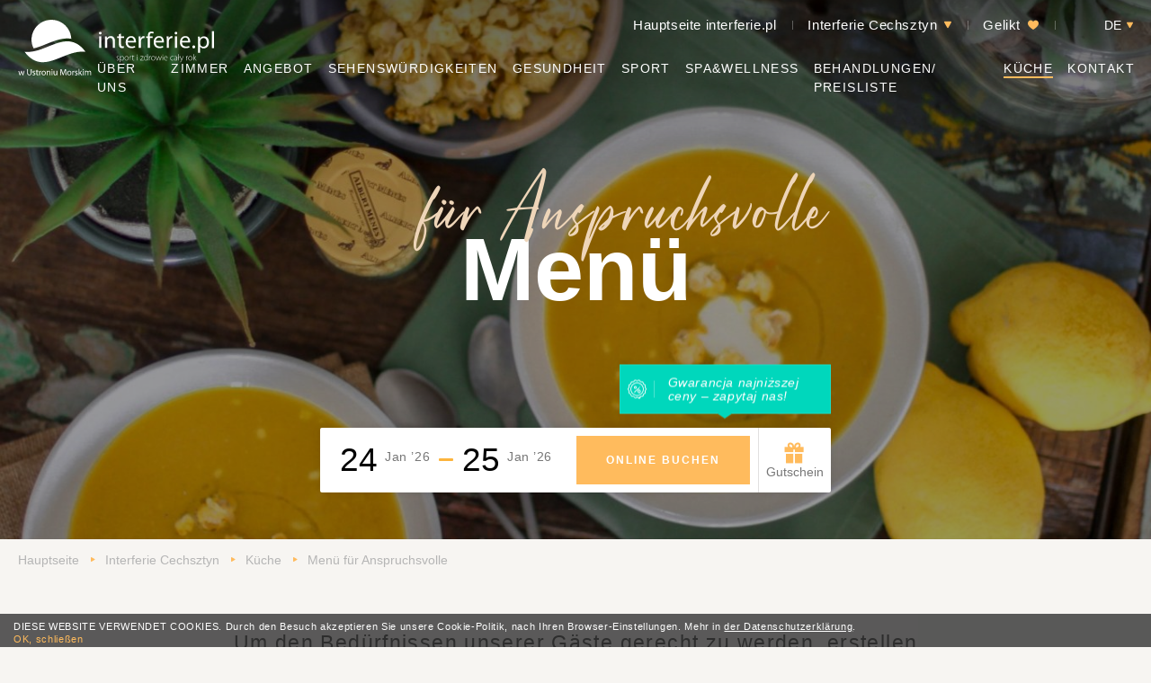

--- FILE ---
content_type: text/html; charset=UTF-8
request_url: https://www.interferie.pl/de/menu-fur-anspruchsvolle-page-331904
body_size: 70623
content:
<!DOCTYPE html> <html itemscope itemtype="https://schema.org/WebPage" lang="de" class=" md-desktop no-js"> <head> <meta charset="UTF-8"> <title>Menü für Anspruchsvolle - INTERFERIE Cechsztyn in Ustronie Morskie</title> <meta property="og:title" content="Menü für Anspruchsvolle - INTERFERIE Cechsztyn in Ustronie Morskie" /> <meta property="og:image" content="https://u.profitroom.pl/2021-interferie-pl/thumb/1200x630/uploads/stocks/Interferie_menu01.jpg" /> <meta property="og:site_name" content="Interferie.pl" /> <meta name="description" content="Menü für Anspruchsvolle - INTERFERIE Cechsztyn ist ein Objekt voller außergewöhnlicher Energie, das sich weniger als 5 Minuten vom Strand entfernt befindet." /> <meta property="og:description" content="Menü für Anspruchsvolle - INTERFERIE Cechsztyn ist ein Objekt voller außergewöhnlicher Energie, das sich weniger als 5 Minuten vom Strand entfernt befindet." /> <meta property="og:type" content="hotel" /> <meta property="og:url" content="https://www.interferie.pl/menu-fur-anspruchsvolle-page-331904?" /> <meta name="viewport" content="width=device-width, user-scalable=no, initial-scale=1" /> <meta http-equiv="X-UA-Compatible" content="IE=edge" /> <meta name="format-detection" content="telephone=no" /> <meta name="google" content="notranslate" /> <link rel="stylesheet" type="text/css" href="/dist/css/styles.css?b50382c8d207fb07116db929e46d342248589f62" /> <link rel="icon" href="/favicon.ico" type="image/x-icon" /> <script>
!function(e,t,n,a,c,l,m,o,d,f,h,i){c[l]&&(d=e.createElement(t),d[n]=c[l],e[a]("head")[0].appendChild(d),e.documentElement.className+=" wf-cached"),function s(){for(d=e[a](t),f="",h=0;h<d.length;h++)i=d[h][n],i.match(m)&&(f+=i);f&&(c[l]="/**/"+f),setTimeout(s,o+=o)}()}(document,"style","innerHTML","getElementsByTagName",localStorage,"tk",/^@font|^\.tk-/,100);
</script> <link rel="stylesheet" type="text/css" href="https://fonts.profitroom.com/work-sans/websites/100-200-300-400-500-600-700-800-900.css"> <script src="//cdnjs.cloudflare.com/ajax/libs/js-cookie/2.2.1/js.cookie.min.js"></script> <script type="application/javascript">
(function initGTMLayer(window) {
window.dataLayer = window.dataLayer || [];
var jsonCookiesPolicy = Cookies.get("_CookiesPolicyAccepted");
if (typeof jsonCookiesPolicy !== "undefined") {
var cookiesPolicy = JSON.parse(jsonCookiesPolicy);
window.dataLayer.push({
'cookieConsentCategory': cookiesPolicy
});
window.beAcceptedCookiePolicies = cookiesPolicy;
}
})(window);
</script> <meta name="google-site-verification" content="505zNpFKxV_kI5_u9zL9lM7cazYLXXpcDf0UNHQWHi0" /> <meta name="facebook-domain-verification" content="5mjlaqusp04u6bbs5uh21qxb403v9w" /> <!-- Google Tag Manager --> <script>(function(w,d,s,l,i){w[l]=w[l]||[];w[l].push({'gtm.start':
new Date().getTime(),event:'gtm.js'});var f=d.getElementsByTagName(s)[0],
j=d.createElement(s),dl=l!='dataLayer'?'&l='+l:'';j.async=true;j.src=
'https://www.googletagmanager.com/gtm.js?id='+i+dl;f.parentNode.insertBefore(j,f);
})(window,document,'script','dataLayer','GTM-N6XWWCX');</script> <!-- End Google Tag Manager --> <meta name="google-site-verification" content="7OBVe_3zjAEpaI7EntoJOnXdJTiOdUnT0F7IJXQuuzI" /> <!-- SiteSetting for tracking codes Head--> <!-- End SiteSetting for tracking codes Head--> </head> <body 	id="de"
class="site-body  de"
data-version="b50382c8d207fb07116db929e46d342248589f62"
data-env="live"
data-map-key="AIzaSyCJfKoSzVFN-XP0dCECUdi1qju-m1AgOpo"> <!-- Google Tag Manager (noscript) --> <noscript><iframe src="https://www.googletagmanager.com/ns.html?id=GTM-N6XWWCX"
height="0" width="0" style="display:none;visibility:hidden"></iframe></noscript> <!-- End Google Tag Manager (noscript) --> <!-- SiteSetting for tracking codes Body --> <!-- End SiteSetting for tracking codes Body--> <svg id="svg-sprites-hld"> <defs> <symbol id="svg-profitroom-logo-light" viewBox="0 0 251.7 60.5"> <path fill="#fff" d="M25.3,36.4L25.3,36.4c0-6.3-3.4-9.5-10.3-9.5H0l0,33.5h7V32.3l7.6,0c2.7,0,4.1,1.4,4.2,3.9c0,0,0,2.6,0,2.9
c0,2.8-1.4,4.2-4.2,4.2l-4.7,0l0,5.5l5.1,0c6.8,0,10.3-3.2,10.3-9.5C25.3,38.9,25.3,36.4,25.3,36.4z"/> <path fill="#fff" d="M210.9,60.5l0-17.4c0-4.3-2-6.5-6-6.5h-7.3c-1.2,0-2.2,0.2-3,0.6c-0.8-0.4-1.8-0.6-3-0.6h-13.3l0,23.9h6
l0-15.8c0-2.2,0-3.3,2.9-3.3h2.1c2.3,0.2,2.3,1.3,2.3,3.3l0,15.8h6h0l0-15.8c0-2.1,0-3.2,2.3-3.3h2.1c2.9,0,2.9,1.1,2.9,3.3l0,15.8
H210.9z"/> <path fill="#fff" d="M37.2,41.4l2.2,0l0-4.8h-5.1c-4,0-6,2.2-6,6.5l0,17.5h6l0-15.8C34.3,42.4,34.3,41.3,37.2,41.4z"/> <path fill="#fff" d="M119.7,41.4l2.2,0l0-4.8h-5.1c-4,0-6,2.2-6,6.5l0,17.5h6l0-15.8C116.8,42.4,116.9,41.3,119.7,41.4z"/> <path fill="#fff" d="M76.9,31.7h3.6v-4.8H74c-4,0-6,2.1-6,6.4v27.1l6,0l0-19.1h5.3v-4.8H74V35C74,32.8,74,31.7,76.9,31.7z"/> <path fill="#fff" d="M104.2,55.7c-2.9,0-2.9-1.1-2.9-3.3v-11l0,0l5.3,0v-4.8h-5.3v-4.8h-6l0,22.3c0,4.3,2,6.4,6,6.4h5.3v-4.8
H104.2z"/> <path fill="#fff" d="M124.1,48.5c0-8,3.9-12,11.8-12c7.9, 0,11.8,4,11.8,12c0,8-3.9,12-11.8,12C128,60.5,124.1,56.5,124.1,48.5z
M135.9,55.9c3.9,0,5.8-2.5,5.8-7.5c0-4.9-1.9-7.3-5.8-7.3c-3.9,0-5.8,2.4-5.8,7.3C130.1,53.4,132,55.9,135.9,55.9z"/> <path fill="#fff" d="M150.7,48.5c0-8,3.9-12,11.8-12c7.9,0,11.8,4,11.8,12c0,8-3.9,12-11.8,12C154.6,60.5,150.7,56.5,150.7,48.5z
M162.5,55.9c3.9,0,5.8-2.5,5.8-7.5c0-4.9-1.9-7.3-5.8-7.3c-3.9,0-5.8,2.4-5.8,7.3C156.7,53.4,158.6,55.9,162.5,55.9z"/> <path fill="#fff" d="M41.4,48.5c0-8,3.9-12,11.8-12c7.9,0,11.8,4,11.8,12c0,8-3.9,12-11.8,12C45.4,60.5,41.5,56.5,41.4,48.5z
M53.3,55.9c3.9,0,5.8-2.5,5.8-7.5c0-4.9-1.9-7.3-5.8-7.3c-3.9,0-5.8,2.4-5.8,7.3C47.5,53.4,49.4,55.9,53.3,55.9z"/> <rect x="84.7" y="36.6" fill="#fff" width="6.1" height="23.9"/> <rect x="84.7" y="26.9" fill="#fff" width="6.1" height="4.8"/> <polygon fill="#00aeef" points="234.5,0 234.5,0 217.4,9.8 222.2,12.5 234.5,5.4 246.8,12.5 251.7,9.8 "/> <polygon fill="#00aeef" points="228.9,15.6 230.6,18.6 222.2,23.2 222.2,12.5 217.4,9.8 217.4,28.7 219.7,30 233,22.7 233,22.7
233,22.7 234.8,25.6 240.9,15.7 240.9,15.7 240.9,15.6 "/> <polygon fill="#00aeef" points="251.7,9.8 246.8,12.5 246.8,26 234.5,33.1 234.5,38.5 251.7,28.7 251.7,28.7 "/> <polygon fill="#00aeef" points="227.6,29.1 222.6,31.7 234.5,38.5 234.5,33.1 "/> </symbol> <symbol id="svg-profitroom-logo-light-mono" viewBox="0 0 251.7 60.5"> <path fill="#fff" d="M25.3,36.4L25.3,36.4c0-6.3-3.4-9.5-10.3-9.5H0l0,33.5h7V32.3l7.6,0c2.7,0,4.1,1.4,4.2,3.9c0,0,0,2.6,0,2.9
c0,2.8-1.4,4.2-4.2,4.2l-4.7,0l0,5.5l5.1,0c6.8,0,10.3-3.2,10.3-9.5C25.3,38.9,25.3,36.4,25.3,36.4z"/> <path fill="#fff" d="M210.9,60.5l0-17.4c0-4.3-2-6.5-6-6.5h-7.3c-1.2,0-2.2,0.2-3,0.6c-0.8-0.4-1.8-0.6-3-0.6h-13.3l0,23.9h6
l0-15.8c0-2.2,0-3.3,2.9-3.3h2.1c2.3,0.2,2.3,1.3,2.3,3.3l0,15.8h6h0l0-15.8c0-2.1,0-3.2,2.3-3.3h2.1c2.9,0,2.9,1.1,2.9,3.3l0,15.8
H210.9z"/> <path fill="#fff" d="M37.2,41.4l2.2,0l0-4.8h-5.1c-4,0-6,2.2-6,6.5l0,17.5h6l0-15.8C34.3,42.4,34.3,41.3,37.2,41.4z"/> <path fill="#fff" d="M119.7,41.4l2.2,0l0-4.8h-5.1c-4,0-6,2.2-6,6.5l0,17.5h6l0-15.8C116.8,42.4,116.9,41.3,119.7,41.4z"/> <path fill="#fff" d="M76.9,31.7h3.6v-4.8H74c-4,0-6,2.1-6,6.4v27.1l6,0l0-19.1h5.3v-4.8H74V35C74,32.8,74,31.7,76.9,31.7z"/> <path fill="#fff" d="M104.2,55.7c-2.9,0-2.9-1.1-2.9-3.3v-11l0,0l5.3,0v-4.8h-5.3v-4.8h-6l0,22.3c0,4.3,2,6.4,6,6.4h5.3v-4.8
H104.2z"/> <path fill="#fff" d="M124.1,48.5c0-8,3.9-12,11.8-12c7.9,0,11.8,4,11.8,12c0,8-3.9,12-11.8,12C128,60.5,124.1,56.5,124.1,48.5z
M135.9,55.9c3.9,0,5.8-2.5,5.8-7.5c0-4.9-1.9-7.3-5.8-7.3c-3.9,0-5.8,2.4-5.8,7.3C130.1,53.4,132,55.9,135.9,55.9z"/> <path fill="#fff" d="M150.7,48.5c0-8,3.9-12,11.8-12c7.9,0,11.8,4,11.8,12c0,8-3.9,12-11.8,12C154.6,60.5,150.7,56.5,150.7,48.5z
M162.5,55.9c3.9,0,5.8-2.5,5.8-7.5c0-4.9-1.9-7.3-5.8-7.3c-3.9,0-5.8,2.4-5.8,7.3C156.7,53.4,158.6,55.9,162.5,55.9z"/> <path fill="#fff" d="M41.4,48.5c0-8,3.9-12,11.8-12c7.9,0,11.8,4,11.8,12c0,8-3.9,12-11.8,12C45.4,60.5,41.5,56.5,41.4,48.5z
M53.3,55.9c3.9,0,5.8-2.5,5.8-7.5c0-4.9-1.9-7.3-5.8-7.3c-3.9,0-5.8,2.4-5.8,7.3C47.5,53.4,49.4,55.9,53.3,55.9z"/> <rect x="84.7" y="36.6" fill="#fff" width="6.1" height="23.9"/> <rect x="84.7" y="26.9" fill="#fff" width="6.1" height="4.8"/> <polygon fill="#fff" points="234.5,0 234.5,0 217.4,9.8 222.2,12.5 234.5,5.4 246.8,12.5 251.7,9.8 "/> <polygon fill="#fff" points="228.9,15.6 230.6,18.6 222.2,23.2 222.2,12.5 217.4,9.8 217.4,28.7 219.7,30 233,22.7 233,22.7
233,22.7 234.8,25.6 240.9,15.7 240.9,15.7 240.9,15.6 "/> <polygon fill="#fff" points="251.7,9.8 246.8,12.5 246.8,26 234.5,33.1 234.5,38.5 251.7,28.7 251.7,28.7 "/> <polygon fill="#fff" points="227.6,29.1 222.6,31.7 234.5,38.5 234.5,33.1 "/> </symbol> <symbol id="svg-arrow-up" viewBox="0 0 13 10"> <path d="M354.494,23h0L348,33l3.82-1.743s0.664-.361,1.771-2.752a10.553,10.553,0,0,0,.908-3.2,10.7,10.7,0,0,0,.908,3.2c1.106,2.391,1.772,2.752,1.772,2.752L361,33Z" transform="translate(-348 -23)"/> </symbol> <symbol id="svg-arrow-right" viewBox="0 0 14 18"> <path d="M132,44.992h0l-14-9,2.44,5.289s0.506,0.921,3.854,2.453a14.931,14.931,0,0,0,4.474,1.257,15.061,15.061,0,0,0-4.474,1.258c-3.348,1.531-3.854,2.453-3.854,2.453L118,53.993Z" transform="translate(-118 -36)"/> </symbol> <symbol id="svg-arrow-down" viewBox="0 0 13 10"> <path d="M354.494,67h0L348,57l3.82,1.743s0.664,0.361,1.771,2.752a10.554,10.554,0,0,1,.908,3.2,10.7,10.7,0,0,1,.908-3.2c1.106-2.391,1.772-2.752,1.772-2.752L361,57Z" transform="translate(-348 -57)"/> </symbol> <symbol id="svg-arrow-left" viewBox="0 0 14 18"> <path d="M125.005,75.992h0l14-9-2.44,5.289s-0.506.92-3.854,2.453a14.931,14.931,0,0,1-4.474,1.257,15.061,15.061,0,0,1,4.474,1.258c3.348,1.531,3.854,2.453,3.854,2.453l2.44,5.29Z" transform="translate(-125 -67)"/> </symbol> </defs> </svg> <header class="site-top site-top--not-on-home js-site-top"> <a class="site-top__logo" href="/de/interferie-cechsztyn-page-327164" title="Hotele w górach i nad morzem"> <div class="site-top__logo-img"> <picture class="cvr-pic" data-element-name="icon"><img src="/img/blank.gif" data-src="https://u.profitroom.pl/2021-interferie-pl/uploads/loga/ustronie.svg" class="lazy cvr-pic__img" alt=""></picture> </div> </a> <a class="site-top__signet" href="/de/interferie-cechsztyn-page-327164"> <img class="site-top__signet-img" src="/img/logo-scroll.svg" alt="Hotele w górach i nad morzem" /> </a> <div class="header__hotels header__hotels__scrolled"> <a href="/de/standorte-page-327358" class="header__label header__label--linked"> <span class="text">Interferie Cechsztyn</span> <span class="icon icon-arrow-down"></span> </a> <div class="header__hotels-list"> <div class="header__hotels-list-inner"> <a class="item" href="/de/interferie-chalkozyn"> <span class="title">Interferie Chalkozyn</span> <div class="city-hld"> <span class="city city--initial city--morze">Kolberg</span> <span class="city city--active city--morze">Weiter zur Seite</span> </div> </a> <a class="item" href="/de/interferie-argentyt-page-327162"> <span class="title">Interferie Argentyt</span> <div class="city-hld"> <span class="city city--initial city--morze">Dąbki</span> <span class="city city--active city--morze">Weiter zur Seite</span> </div> </a> <a class="item" href="/de/interferie-cechsztyn-page-327164"> <span class="title">Interferie Cechsztyn</span> <div class="city-hld"> <span class="city city--initial city--morze">Ustronie Morskie</span> <span class="city city--active city--morze">Weiter zur Seite</span> </div> </a> <a class="item" href="/de/interferie-hotel-medical-spa"> <span class="title">Interferie Hotel<br/> Medical SPA ****</span> <div class="city-hld"> <span class="city city--initial city--morze">Świnoujście</span> <span class="city city--active city--morze">Weiter zur Seite</span> </div> </a> <a class="item" href="/de/interferie-sport-hotel-bornit-page-327168"> <span class="title">Interferie Sport<br/> Hotel Bornit ****</span> <div class="city-hld"> <span class="city city--initial city--gory">Szklarska Poręba</span> <span class="city city--active city--gory">Weiter zur Seite</span> </div> </a> <a class="item" href="/de/interferie-aquapark-sport-hotel-malachit-page-327170"> <span class="title">Interferie Aquapark<br/> Sport Hotel Malachit ***</span> <div class="city-hld"> <span class="city city--initial city--gory">Świerardów-Zdrój</span> <span class="city city--active city--gory">Weiter zur Seite</span> </div> </a> </div> </div> </div> <div class="site-top__right-box"> <a class="site-top__return header__label" href="/de/"> <span class="text">Hauptseite interferie.pl</span> </a> <div class="header__hotels"> <a href="/de/standorte-page-327358" class="header__label header__label--linked"> <span class="text">Interferie Cechsztyn</span> <span class="icon icon-arrow-down"></span> </a> <div class="header__hotels-list"> <div class="header__hotels-list-inner"> <a class="item" href="/de/interferie-chalkozyn"> <span class="title">Interferie Chalkozyn</span> <div class="city-hld"> <span class="city city--initial city--morze">Kolberg</span> <span class="city city--active city--morze">Weiter zur Seite</span> </div> </a> <a class="item" href="/de/interferie-argentyt-page-327162"> <span class="title">Interferie Argentyt</span> <div class="city-hld"> <span class="city city--initial city--morze">Dąbki</span> <span class="city city--active city--morze">Weiter zur Seite</span> </div> </a> <a class="item" href="/de/interferie-cechsztyn-page-327164"> <span class="title">Interferie Cechsztyn</span> <div class="city-hld"> <span class="city city--initial city--morze">Ustronie Morskie</span> <span class="city city--active city--morze">Weiter zur Seite</span> </div> </a> <a class="item" href="/de/interferie-hotel-medical-spa"> <span class="title">Interferie Hotel<br/> Medical SPA ****</span> <div class="city-hld"> <span class="city city--initial city--morze">Świnoujście</span> <span class="city city--active city--morze">Weiter zur Seite</span> </div> </a> <a class="item" href="/de/interferie-sport-hotel-bornit-page-327168"> <span class="title">Interferie Sport<br/> Hotel Bornit ****</span> <div class="city-hld"> <span class="city city--initial city--gory">Szklarska Poręba</span> <span class="city city--active city--gory">Weiter zur Seite</span> </div> </a> <a class="item" href="/de/interferie-aquapark-sport-hotel-malachit-page-327170"> <span class="title">Interferie Aquapark<br/> Sport Hotel Malachit ***</span> <div class="city-hld"> <span class="city city--initial city--gory">Świerardów-Zdrój</span> <span class="city city--active city--gory">Weiter zur Seite</span> </div> </a> </div> </div> </div> <div class="header__favs"> <a href="/de/polubione" class="header__label header__label--linked"> <span class="text">Gelikt</span> <span class="icon icon-heart-full"></span> </a> </div> <div class="nav-lang-dropdown"> <span class="nav-lang-current"> <span class="text">de</span> <span class="icon icon-arrow-down"></span> </span> <div class="nav-lang-list"> <ul class="nav-lang-list-inner"> <li> <a href="/interferie-cechsztyn/kuchnia/menu-dla-wymagajacych"> <span>pl</span> </a> </li> <li> <a href="/en/menu-for-the-demanding-page-331904"> <span>en</span> </a> </li> <li> <a href="http://www.interferie.pl/cz"> <span>cz</span> </a> </li> </ul> </div> </div> <div class="site-top__booking-btn-hld"> <button class="site-top__booking-btn site-btn js-open-upper-simple js-gtag"  data-ga-event-name="open from site top" data-ga-event-category="booking engine"> <span class="text">Online buchen</span> </button> </div> </div> <div class="nav-primary-hld"> <ul class="nav-primary"> <li class="nav-primary__item  is-parent"> <a class="nav-primary__link   " href="/de/uber-uns-page-331870" > <span class="nav-primary__text">Über uns</span> </a> <div class="nav-primary__subnav " data-nav-id="181910"> <ul class="nav-primary__subnav-inner"> <li class="nav-subnav__item  "> <a class="nav-subnav__link  " href="/de/was-uns-auszeichnet-page-331882" ><span class="nav-subnav__text">Was uns auszeichnet</span></a> </li> <li class="nav-subnav__item  "> <a class="nav-subnav__link  " href="/de/galerie-page-328404" ><span class="nav-subnav__text">Galerie</span></a> </li> </ul> </div> </li> <li class="nav-primary__item  "> <a class="nav-primary__link   " href="/de/zimmer-page-328718" > <span class="nav-primary__text">Zimmer</span> </a> </li> <li class="nav-primary__item  "> <a class="nav-primary__link   " href="/de/angebot-page-328722" > <span class="nav-primary__text">Angebot</span> </a> </li> <li class="nav-primary__item  "> <a class="nav-primary__link   " href="/de/sehenswurdigkeiten-page-328646" > <span class="nav-primary__text">Sehenswürdigkeiten</span> </a> </li> <li class="nav-primary__item  is-parent"> <a class="nav-primary__link   " href="/de/gesundheit-page-331874" > <span class="nav-primary__text">Gesundheit </span> </a> <div class="nav-primary__subnav " data-nav-id="181914"> <ul class="nav-primary__subnav-inner"> <li class="nav-subnav__item  "> <a class="nav-subnav__link  " href="/de/rehabilitation-page-331884" ><span class="nav-subnav__text">Rehabilitation</span></a> </li> </ul> </div> </li> <li class="nav-primary__item  is-parent"> <a class="nav-primary__link   " href="/de/interferie-cechsztyn/sport" > <span class="nav-primary__text">Sport</span> </a> <div class="nav-primary__subnav " data-nav-id="181916"> <ul class="nav-primary__subnav-inner"> <li class="nav-subnav__item  "> <a class="nav-subnav__link  " href="/de/fitnessraum-page-331888" ><span class="nav-subnav__text">Fitnessraum</span></a> </li> <li class="nav-subnav__item  "> <a class="nav-subnav__link  " href="/de/ausrustungsverleih-lagerung-page-331890" ><span class="nav-subnav__text">Ausrüstungsverleih / Lagerung</span></a> </li> <li class="nav-subnav__item  "> <a class="nav-subnav__link  " href="/de/rad-langlaufrouten-page-331892" ><span class="nav-subnav__text">Rad- / Langlaufrouten</span></a> </li> </ul> </div> </li> <li class="nav-primary__item  is-parent"> <a class="nav-primary__link   " href="/de/interferie-cechsztyn/spawellness" > <span class="nav-primary__text">SPA&Wellness</span> </a> <div class="nav-primary__subnav " data-nav-id="181946"> <ul class="nav-primary__subnav-inner"> <li class="nav-subnav__item  "> <a class="nav-subnav__link  " href="/de/uber-spawellness-page-331896" ><span class="nav-subnav__text">über SPA&Wellness</span></a> </li> </ul> </div> </li> <li class="nav-primary__item  "> <a class="nav-primary__link   " href="/de/behandlungen-preisliste-page-328440" > <span class="nav-primary__text">Behandlungen/ Preisliste</span> </a> </li> <li class="nav-primary__item is-active is-parent"> <a class="nav-primary__link is-active  " href="/de/kuche-page-331878" > <span class="nav-primary__text">Küche </span> </a> <div class="nav-primary__subnav is-active" data-nav-id="181918"> <ul class="nav-primary__subnav-inner"> <li class="nav-subnav__item  "> <a class="nav-subnav__link  " href="/de/restaurant-page-331898" ><span class="nav-subnav__text">Restaurant</span></a> </li> <li class="nav-subnav__item  "> <a class="nav-subnav__link  " href="/de/cafe-page-331900" ><span class="nav-subnav__text">Café</span></a> </li> <li class="nav-subnav__item is-active "> <a class="nav-subnav__link is-active " href="/de/menu-fur-anspruchsvolle-page-331904" ><span class="nav-subnav__text">Menü für Anspruchsvolle</span></a> </li> </ul> </div> </li> <li class="nav-primary__item  "> <a class="nav-primary__link   " href="/de/kontakt-page-330104" > <span class="nav-primary__text">Kontakt</span> </a> </li> </ul> </div> </header> <header class="site-top-mobile site-top-mobile--not-on-home js-site-top-mobile"> <div class="site-top-mobile__logo-hld"> <a class="site-top-mobile__logo" href="/de/interferie-cechsztyn-page-327164"> <div class="site-top-mobile__logo-img"> <picture class="cvr-pic" data-element-name="icon"><img src="/img/blank.gif" data-src="https://u.profitroom.pl/2021-interferie-pl/uploads/loga/ustronie.svg" class="lazy cvr-pic__img" alt=""></picture> </div> </a> </div> <div class="site-top-mobile__col site-top-mobile__col--left site-top-mobile__signet-hld"> <a class="site-top-mobile__signet" href="/de/interferie-cechsztyn-page-327164"> <img class="site-top-mobile__signet-img" src="/img/logo-scroll.svg" alt="" /> </a> </div> <div class="site-top-mobile__col site-top-mobile__col--center site-top-mobile__booking-btn-hld"> <button class="site-top-mobile__booking-btn js-open-upper-simple js-gtag"  data-ga-event-name="open from site top" data-ga-event-category="booking engine">Online buchen</button> </div> <div class="site-top-mobile__col site-top-mobile__col--right site-top-mobile__btn-hld"> <button class="site-top-mobile__btn js-mobile-btn"> <span class="text">Menü</span> <span class="icon-hld"> <span class="menu-icon"> <span></span> <span></span> <span></span> </span> <span class="close-icon"></span> </span> </button> </div> </header> <section id="banners" class="l-section banners banners--medium"> <div class="slider-video"> <div class="slider-video__inner swiper-container  "> <div class="swiper-wrapper"> <div class="slider-video__background swiper-slide" > <picture class="cvr-pic" data-element-name="banner-medium"><source media="(max-width: 767px) and (-webkit-min-device-pixel-ratio: 1.3), (max-width: 767px) and (-o-min-device-pixel-ratio: 13/10), (max-width: 767px) and (min-resolution: 120dpi)" srcset="/img/blank.gif" data-srcset="https://u.profitroom.pl/2021-interferie-pl/thumb/750x1000/uploads/stocks/Interferie_menu01.jpg" data-viewport="767"><source media="(max-width: 767px)" srcset="/img/blank.gif" data-srcset="https://u.profitroom.pl/2021-interferie-pl/thumb/375x500/uploads/stocks/Interferie_menu01.jpg" data-viewport="767"><source media="(max-width: 1023px) and (-webkit-min-device-pixel-ratio: 1.3), (max-width: 1023px) and (-o-min-device-pixel-ratio: 13/10), (max-width: 1023px) and (min-resolution: 120dpi)" srcset="/img/blank.gif" data-srcset="https://u.profitroom.pl/2021-interferie-pl/thumb/1536x2048/uploads/stocks/Interferie_menu01.jpg" data-viewport="1023"><source media="(max-width: 1023px)" srcset="/img/blank.gif" data-srcset="https://u.profitroom.pl/2021-interferie-pl/thumb/768x1024/uploads/stocks/Interferie_menu01.jpg" data-viewport="1023"><source media="(max-width: 1239px) and (-webkit-min-device-pixel-ratio: 1.3), (max-width: 1239px) and (-o-min-device-pixel-ratio: 13/10), (max-width: 1239px) and (min-resolution: 120dpi)" srcset="/img/blank.gif" data-srcset="https://u.profitroom.pl/2021-interferie-pl/thumb/2048x1536/uploads/stocks/Interferie_menu01.jpg" data-viewport="1239"><source media="(max-width: 1239px)" srcset="/img/blank.gif" data-srcset="https://u.profitroom.pl/2021-interferie-pl/thumb/1024x768/uploads/stocks/Interferie_menu01.jpg" data-viewport="1239"><source media="(max-width: 1366px)" srcset="/img/blank.gif" data-srcset="https://u.profitroom.pl/2021-interferie-pl/thumb/1360x650/uploads/stocks/Interferie_menu01.jpg" data-viewport="1366"><source media="(max-width: 1920px)" srcset="/img/blank.gif" data-srcset="https://u.profitroom.pl/2021-interferie-pl/thumb/1920x1080/uploads/stocks/Interferie_menu01.jpg" data-viewport="1920"><img src="/img/blank.gif" data-src="https://u.profitroom.pl/2021-interferie-pl/thumb/2560x1440/uploads/stocks/Interferie_menu01.jpg" class="lazy cvr-pic__img" alt="Banner-Hintergrund"></picture> </div> </div> </div> <div class="slider-video__heroes swiper-container "> <div class="swiper-wrapper"> <div class="hero hero--medium hero--not-on-home swiper-slide"> <div class="hero__inner"> <div class="hero__titles"> <h1 class="hero__title "> <span class="hero__sub">für Anspruchsvolle</span> <span class="hero__main">Menü </span> </h1> </div> </div> </div> </div> </div> </div> <div class="site-panel-hld site-panel-hld--normal is-not-home"> <div class="site-panel"> <div class="inputs-hld"> <div class="input-hld input-hld--arrival js-checkin-box" data-month-name-1="Jan" data-month-name-2="Feb" data-month-name-3="Mar" data-month-name-4="Apr" data-month-name-5="Mai" data-month-name-6="Jun" data-month-name-7="Jul" data-month-name-8="Aug" data-month-name-9="Sep" data-month-name-10="Okt" data-month-name-11="Nov" data-month-name-12="Dec"> <span class="input-hld__day-number input-hld__day-number--checkin js-input-hld__day-number">24</span> <span class="input-hld__month-year"> <span class="input-hld__month js-input-hld__month">Jan</span> <span class="input-hld__year js-input-hld__year">26</span> </span> <input type="hidden" class="js-input-checkin" name="checkin" value="2026-01-24"> </div> <div class="input-hld input-hld--departure js-checkout-box"> <span class="input-hld__day-number js-input-hld__day-number">25</span> <span class="input-hld__month-year"> <span class="input-hld__month js-input-hld__month">Jan</span> <span class="input-hld__year js-input-hld__year">26</span> </span> <input type="hidden" class="js-input-checkout" name="checkout" value="2026-01-25"> </div> </div> <div class="site-panel__btn-hld"> <button class="site-panel__btn site-btn js-open-upper js-gtag" data-ga-event-name="open from hero banner" data-ga-event-category="booking engine" data-checkin="" data-checkout=""> <span class="text">Online buchen</span> </button> </div> <div class="site-panel__voucher-hld"> <button class="site-panel__voucher js-open-vouchers"> <span class="icon icon-gift"></span> <span class="text">Gutschein</span> </button> </div> <div class="panel-info"> <span class="panel-info__icon icon icon-promotion"></span> <span class="panel-info__title"> <p>Gwarancja najniższej ceny &ndash; zapytaj nas!</p> </span> </div> </div> </div> <div class="c-breadcrumbs c-breadcrumbs--normal"> <ol class="c-breadcrumbs__list c-breadcrumbs__list--normal" itemscope itemtype="https://schema.org/BreadCrumbList"> <li class="c-breadcrumbs__list-item" itemprop="itemListElement" itemscope itemtype="https://schema.org/ListItem"> <a class="c-breadcrumbs__list-item-text c-breadcrumbs__list-item-text--link" href="/de/" title="Hauptseite" itemprop="item"> <span itemprop="name">Hauptseite</span> </a> <meta itemprop="position" content="1" /> </li> <li class="c-breadcrumbs__list-item" itemprop="itemListElement" itemscope itemtype="https://schema.org/ListItem"> <a class="c-breadcrumbs__list-item-text c-breadcrumbs__list-item-text--link" href="/de/interferie-cechsztyn-page-327164" title="Interferie Cechsztyn" itemprop="item"> <span itemprop="name">Interferie Cechsztyn</span> </a> <meta itemprop="position" content="2" /> </li> <li class="c-breadcrumbs__list-item" itemprop="itemListElement" itemscope itemtype="https://schema.org/ListItem"> <a class="c-breadcrumbs__list-item-text c-breadcrumbs__list-item-text--link" href="/de/kuche-page-331878" title="K&uuml;che " itemprop="item"> <span itemprop="name">Küche </span> </a> <meta itemprop="position" content="3" /> </li> <li class="c-breadcrumbs__list-item c-breadcrumbs__list-item--last" itemprop="itemListElement" itemscope itemtype="https://schema.org/ListItem"> <span class="c-breadcrumbs__list-item-text c-breadcrumbs__list-item-text--last" itemprop="name">Menü für Anspruchsvolle</span> <meta itemprop="position" content="4" /> </li> </ol> </div> </section> <section class="l-section l-section--intro" data-section-name="intro"> <div class="l-wrapper l-wrapper--normal"> <div class="intro-hld"> <div class="intro__text t-header t-header--centered"> <p>Um den Bed&uuml;rfnissen unserer G&auml;ste gerecht zu werden, erstellen wir individuelle Ern&auml;hrungspl&auml;ne, die z. B. f&uuml;r leichtverdauliche oder vegetarische Di&auml;ten notwendig sind.</p> </div> </div> </div> </section> <section class="l-section l-section--photo-full" data-section-name="photo-left-full"> <div class="photo-full-hld"> <div class="photo-full__row"> <div class="photo-full__col photo-full__col--photo"> <div class="photo-full__photo-hld " > <div class="photo-full__photo"> <picture class="cvr-pic" data-element-name="photo-left-right-full"><source media="(max-width: 767px) and (-webkit-min-device-pixel-ratio: 1.3), (max-width: 767px) and (-o-min-device-pixel-ratio: 13/10), (max-width: 767px) and (min-resolution: 120dpi)" srcset="/img/blank.gif" data-srcset="https://u.profitroom.pl/2021-interferie-pl/thumb/750x640/uploads/stocks/Interferie43_01_1.jpg" data-viewport="767"><source media="(max-width: 767px)" srcset="/img/blank.gif" data-srcset="https://u.profitroom.pl/2021-interferie-pl/thumb/375x320/uploads/stocks/Interferie43_01_1.jpg" data-viewport="767"><source media="(max-width: 1023px) and (-webkit-min-device-pixel-ratio: 1.3), (max-width: 1023px) and (-o-min-device-pixel-ratio: 13/10), (max-width: 1023px) and (min-resolution: 120dpi)" srcset="/img/blank.gif" data-srcset="https://u.profitroom.pl/2021-interferie-pl/thumb/1536x840/uploads/stocks/Interferie43_01_1.jpg" data-viewport="1023"><source media="(max-width: 1023px)" srcset="/img/blank.gif" data-srcset="https://u.profitroom.pl/2021-interferie-pl/thumb/768x420/uploads/stocks/Interferie43_01_1.jpg" data-viewport="1023"><source media="(max-width: 1239px) and (-webkit-min-device-pixel-ratio: 1.3), (max-width: 1239px) and (-o-min-device-pixel-ratio: 13/10), (max-width: 1239px) and (min-resolution: 120dpi)" srcset="/img/blank.gif" data-srcset="https://u.profitroom.pl/2021-interferie-pl/thumb/1024x1300/uploads/stocks/Interferie43_01_1.jpg" data-viewport="1239"><source media="(max-width: 1239px)" srcset="/img/blank.gif" data-srcset="https://u.profitroom.pl/2021-interferie-pl/thumb/512x650/uploads/stocks/Interferie43_01_1.jpg" data-viewport="1239"><img src="/img/blank.gif" data-src="https://u.profitroom.pl/2021-interferie-pl/thumb/1008x685/uploads/stocks/Interferie43_01_1.jpg" class="lazy cvr-pic__img" alt="Mahlzeiten
&nbsp;
"></picture> </div> </div> </div> <div class="photo-full__col photo-full__col--content"> <div class="photo-full__content-hld"> <div class="photo-full__title-hld l-section__title-hld"> <span class="photo-full__subtitle t-section-subtitle">Lecker und gesunde </span> <h2 class="photo-full__title t-section-title t-section-title--normal">Mahlzeiten
&nbsp;
</h2> </div> <div class="photo-full__text t-content"> <p>Bei INTERFERIE Cechsztyn bem&uuml;hen wir uns, dass unsere G&auml;ste die M&ouml;glichkeit haben, ihre Beschwerden zu behandeln, einschlie&szlig;lich schmackhafter, gesunder und richtig ausgewogener Mahlzeiten. Gerichte, die nach bestimmten Ern&auml;hrungspl&auml;nen zusammengestellt werden, bereiten wir auf ausdr&uuml;ckliche vorherige Anfrage vor.</p> </div> </div> </div> </div> </div> </section> <section class="l-section l-section--gallery-slider is-marginton" data-section-name="gallery-slider"> <div class="l-wrapper l-wrapper--normal"> <div class="gallery-slider swiper-container js-slider-gallery" data-id="569288"> <div class="swiper-wrapper"> <div class="gallery-slider-item swiper-slide"> <picture class="cvr-pic" data-element-name="gallery-slider"><source media="(max-width: 1023px) and (-webkit-min-device-pixel-ratio: 1.3), (max-width: 1023px) and (-o-min-device-pixel-ratio: 13/10), (max-width: 1023px) and (min-resolution: 120dpi)" srcset="/img/blank.gif" data-srcset="https://u.profitroom.pl/2021-interferie-pl/thumb/688x528/uploads/Cechsztyn_w Ustroniu Morskim/CechsztynwUstroniuMorskim_10.jpg" data-viewport="1023"><source media="(max-width: 1023px)" srcset="/img/blank.gif" data-srcset="https://u.profitroom.pl/2021-interferie-pl/thumb/344x264/uploads/Cechsztyn_w Ustroniu Morskim/CechsztynwUstroniuMorskim_10.jpg" data-viewport="1023"><source media="(max-width: 1239px) and (-webkit-min-device-pixel-ratio: 1.3), (max-width: 1239px) and (-o-min-device-pixel-ratio: 13/10), (max-width: 1239px) and (min-resolution: 120dpi)" srcset="/img/blank.gif" data-srcset="https://u.profitroom.pl/2021-interferie-pl/thumb/944x648/uploads/Cechsztyn_w Ustroniu Morskim/CechsztynwUstroniuMorskim_10.jpg" data-viewport="1239"><source media="(max-width: 1239px)" srcset="/img/blank.gif" data-srcset="https://u.profitroom.pl/2021-interferie-pl/thumb/472x324/uploads/Cechsztyn_w Ustroniu Morskim/CechsztynwUstroniuMorskim_10.jpg" data-viewport="1239"><img src="/img/blank.gif" data-src="https://u.profitroom.pl/2021-interferie-pl/thumb/550x380/uploads/Cechsztyn_w Ustroniu Morskim/CechsztynwUstroniuMorskim_10.jpg" class="lazy cvr-pic__img" alt="Galerie"></picture> </div> <div class="gallery-slider-item swiper-slide"> <picture class="cvr-pic" data-element-name="gallery-slider"><source media="(max-width: 1023px) and (-webkit-min-device-pixel-ratio: 1.3), (max-width: 1023px) and (-o-min-device-pixel-ratio: 13/10), (max-width: 1023px) and (min-resolution: 120dpi)" srcset="/img/blank.gif" data-srcset="https://u.profitroom.pl/2021-interferie-pl/thumb/688x528/uploads/Cechsztyn_w Ustroniu Morskim/CechsztynwUstroniuMorskim_09.jpg" data-viewport="1023"><source media="(max-width: 1023px)" srcset="/img/blank.gif" data-srcset="https://u.profitroom.pl/2021-interferie-pl/thumb/344x264/uploads/Cechsztyn_w Ustroniu Morskim/CechsztynwUstroniuMorskim_09.jpg" data-viewport="1023"><source media="(max-width: 1239px) and (-webkit-min-device-pixel-ratio: 1.3), (max-width: 1239px) and (-o-min-device-pixel-ratio: 13/10), (max-width: 1239px) and (min-resolution: 120dpi)" srcset="/img/blank.gif" data-srcset="https://u.profitroom.pl/2021-interferie-pl/thumb/944x648/uploads/Cechsztyn_w Ustroniu Morskim/CechsztynwUstroniuMorskim_09.jpg" data-viewport="1239"><source media="(max-width: 1239px)" srcset="/img/blank.gif" data-srcset="https://u.profitroom.pl/2021-interferie-pl/thumb/472x324/uploads/Cechsztyn_w Ustroniu Morskim/CechsztynwUstroniuMorskim_09.jpg" data-viewport="1239"><img src="/img/blank.gif" data-src="https://u.profitroom.pl/2021-interferie-pl/thumb/550x380/uploads/Cechsztyn_w Ustroniu Morskim/CechsztynwUstroniuMorskim_09.jpg" class="lazy cvr-pic__img" alt="Galerie"></picture> </div> <div class="gallery-slider-item swiper-slide"> <picture class="cvr-pic" data-element-name="gallery-slider"><source media="(max-width: 1023px) and (-webkit-min-device-pixel-ratio: 1.3), (max-width: 1023px) and (-o-min-device-pixel-ratio: 13/10), (max-width: 1023px) and (min-resolution: 120dpi)" srcset="/img/blank.gif" data-srcset="https://u.profitroom.pl/2021-interferie-pl/thumb/688x528/uploads/Cechsztyn_w Ustroniu Morskim/CechsztynwUstroniuMorskim_08.jpg" data-viewport="1023"><source media="(max-width: 1023px)" srcset="/img/blank.gif" data-srcset="https://u.profitroom.pl/2021-interferie-pl/thumb/344x264/uploads/Cechsztyn_w Ustroniu Morskim/CechsztynwUstroniuMorskim_08.jpg" data-viewport="1023"><source media="(max-width: 1239px) and (-webkit-min-device-pixel-ratio: 1.3), (max-width: 1239px) and (-o-min-device-pixel-ratio: 13/10), (max-width: 1239px) and (min-resolution: 120dpi)" srcset="/img/blank.gif" data-srcset="https://u.profitroom.pl/2021-interferie-pl/thumb/944x648/uploads/Cechsztyn_w Ustroniu Morskim/CechsztynwUstroniuMorskim_08.jpg" data-viewport="1239"><source media="(max-width: 1239px)" srcset="/img/blank.gif" data-srcset="https://u.profitroom.pl/2021-interferie-pl/thumb/472x324/uploads/Cechsztyn_w Ustroniu Morskim/CechsztynwUstroniuMorskim_08.jpg" data-viewport="1239"><img src="/img/blank.gif" data-src="https://u.profitroom.pl/2021-interferie-pl/thumb/550x380/uploads/Cechsztyn_w Ustroniu Morskim/CechsztynwUstroniuMorskim_08.jpg" class="lazy cvr-pic__img" alt="Galerie"></picture> </div> <div class="gallery-slider-item swiper-slide"> <picture class="cvr-pic" data-element-name="gallery-slider"><source media="(max-width: 1023px) and (-webkit-min-device-pixel-ratio: 1.3), (max-width: 1023px) and (-o-min-device-pixel-ratio: 13/10), (max-width: 1023px) and (min-resolution: 120dpi)" srcset="/img/blank.gif" data-srcset="https://u.profitroom.pl/2021-interferie-pl/thumb/688x528/uploads/Cechsztyn_w Ustroniu Morskim/CechsztynwUstroniuMorskim_07.jpg" data-viewport="1023"><source media="(max-width: 1023px)" srcset="/img/blank.gif" data-srcset="https://u.profitroom.pl/2021-interferie-pl/thumb/344x264/uploads/Cechsztyn_w Ustroniu Morskim/CechsztynwUstroniuMorskim_07.jpg" data-viewport="1023"><source media="(max-width: 1239px) and (-webkit-min-device-pixel-ratio: 1.3), (max-width: 1239px) and (-o-min-device-pixel-ratio: 13/10), (max-width: 1239px) and (min-resolution: 120dpi)" srcset="/img/blank.gif" data-srcset="https://u.profitroom.pl/2021-interferie-pl/thumb/944x648/uploads/Cechsztyn_w Ustroniu Morskim/CechsztynwUstroniuMorskim_07.jpg" data-viewport="1239"><source media="(max-width: 1239px)" srcset="/img/blank.gif" data-srcset="https://u.profitroom.pl/2021-interferie-pl/thumb/472x324/uploads/Cechsztyn_w Ustroniu Morskim/CechsztynwUstroniuMorskim_07.jpg" data-viewport="1239"><img src="/img/blank.gif" data-src="https://u.profitroom.pl/2021-interferie-pl/thumb/550x380/uploads/Cechsztyn_w Ustroniu Morskim/CechsztynwUstroniuMorskim_07.jpg" class="lazy cvr-pic__img" alt="Galerie"></picture> </div> <div class="gallery-slider-item swiper-slide"> <picture class="cvr-pic" data-element-name="gallery-slider"><source media="(max-width: 1023px) and (-webkit-min-device-pixel-ratio: 1.3), (max-width: 1023px) and (-o-min-device-pixel-ratio: 13/10), (max-width: 1023px) and (min-resolution: 120dpi)" srcset="/img/blank.gif" data-srcset="https://u.profitroom.pl/2021-interferie-pl/thumb/688x528/uploads/Cechsztyn_w Ustroniu Morskim/CechsztynwUstroniuMorskim_06_1.jpg" data-viewport="1023"><source media="(max-width: 1023px)" srcset="/img/blank.gif" data-srcset="https://u.profitroom.pl/2021-interferie-pl/thumb/344x264/uploads/Cechsztyn_w Ustroniu Morskim/CechsztynwUstroniuMorskim_06_1.jpg" data-viewport="1023"><source media="(max-width: 1239px) and (-webkit-min-device-pixel-ratio: 1.3), (max-width: 1239px) and (-o-min-device-pixel-ratio: 13/10), (max-width: 1239px) and (min-resolution: 120dpi)" srcset="/img/blank.gif" data-srcset="https://u.profitroom.pl/2021-interferie-pl/thumb/944x648/uploads/Cechsztyn_w Ustroniu Morskim/CechsztynwUstroniuMorskim_06_1.jpg" data-viewport="1239"><source media="(max-width: 1239px)" srcset="/img/blank.gif" data-srcset="https://u.profitroom.pl/2021-interferie-pl/thumb/472x324/uploads/Cechsztyn_w Ustroniu Morskim/CechsztynwUstroniuMorskim_06_1.jpg" data-viewport="1239"><img src="/img/blank.gif" data-src="https://u.profitroom.pl/2021-interferie-pl/thumb/550x380/uploads/Cechsztyn_w Ustroniu Morskim/CechsztynwUstroniuMorskim_06_1.jpg" class="lazy cvr-pic__img" alt="Galerie"></picture> </div> <div class="gallery-slider-item swiper-slide"> <picture class="cvr-pic" data-element-name="gallery-slider"><source media="(max-width: 1023px) and (-webkit-min-device-pixel-ratio: 1.3), (max-width: 1023px) and (-o-min-device-pixel-ratio: 13/10), (max-width: 1023px) and (min-resolution: 120dpi)" srcset="/img/blank.gif" data-srcset="https://u.profitroom.pl/2021-interferie-pl/thumb/688x528/uploads/Cechsztyn_w Ustroniu Morskim/C-2.jpg" data-viewport="1023"><source media="(max-width: 1023px)" srcset="/img/blank.gif" data-srcset="https://u.profitroom.pl/2021-interferie-pl/thumb/344x264/uploads/Cechsztyn_w Ustroniu Morskim/C-2.jpg" data-viewport="1023"><source media="(max-width: 1239px) and (-webkit-min-device-pixel-ratio: 1.3), (max-width: 1239px) and (-o-min-device-pixel-ratio: 13/10), (max-width: 1239px) and (min-resolution: 120dpi)" srcset="/img/blank.gif" data-srcset="https://u.profitroom.pl/2021-interferie-pl/thumb/944x648/uploads/Cechsztyn_w Ustroniu Morskim/C-2.jpg" data-viewport="1239"><source media="(max-width: 1239px)" srcset="/img/blank.gif" data-srcset="https://u.profitroom.pl/2021-interferie-pl/thumb/472x324/uploads/Cechsztyn_w Ustroniu Morskim/C-2.jpg" data-viewport="1239"><img src="/img/blank.gif" data-src="https://u.profitroom.pl/2021-interferie-pl/thumb/550x380/uploads/Cechsztyn_w Ustroniu Morskim/C-2.jpg" class="lazy cvr-pic__img" alt="Galerie"></picture> </div> <div class="gallery-slider-item swiper-slide"> <picture class="cvr-pic" data-element-name="gallery-slider"><source media="(max-width: 1023px) and (-webkit-min-device-pixel-ratio: 1.3), (max-width: 1023px) and (-o-min-device-pixel-ratio: 13/10), (max-width: 1023px) and (min-resolution: 120dpi)" srcset="/img/blank.gif" data-srcset="https://u.profitroom.pl/2021-interferie-pl/thumb/688x528/uploads/Cechsztyn_w Ustroniu Morskim/poprawionakawiarnia.jpg" data-viewport="1023"><source media="(max-width: 1023px)" srcset="/img/blank.gif" data-srcset="https://u.profitroom.pl/2021-interferie-pl/thumb/344x264/uploads/Cechsztyn_w Ustroniu Morskim/poprawionakawiarnia.jpg" data-viewport="1023"><source media="(max-width: 1239px) and (-webkit-min-device-pixel-ratio: 1.3), (max-width: 1239px) and (-o-min-device-pixel-ratio: 13/10), (max-width: 1239px) and (min-resolution: 120dpi)" srcset="/img/blank.gif" data-srcset="https://u.profitroom.pl/2021-interferie-pl/thumb/944x648/uploads/Cechsztyn_w Ustroniu Morskim/poprawionakawiarnia.jpg" data-viewport="1239"><source media="(max-width: 1239px)" srcset="/img/blank.gif" data-srcset="https://u.profitroom.pl/2021-interferie-pl/thumb/472x324/uploads/Cechsztyn_w Ustroniu Morskim/poprawionakawiarnia.jpg" data-viewport="1239"><img src="/img/blank.gif" data-src="https://u.profitroom.pl/2021-interferie-pl/thumb/550x380/uploads/Cechsztyn_w Ustroniu Morskim/poprawionakawiarnia.jpg" class="lazy cvr-pic__img" alt="Galerie"></picture> </div> </div> </div> </div> <div class="gallery-slider__button gallery-slider__button--prev swiper-btn swiper-btn--prev js-swiper-button-prev" data-id="569288"> <span class="icon icon-arrow-left"></span> </div> <div class="gallery-slider__button gallery-slider__button--next swiper-btn swiper-btn--next js-swiper-button-next" data-id="569288"> <span class="icon icon-arrow-right"></span> </div> </section> <section class="l-section l-section--quote" data-section-name="quote"> <div class="l-wrapper l-wrapper--huge"> <div class="quote-hld"> <div class="quote__photo-hld"> <div class="quote__photo"> <picture class="cvr-pic" data-element-name="quote"><source media="(max-width: 1023px) and (-webkit-min-device-pixel-ratio: 1.3), (max-width: 1023px) and (-o-min-device-pixel-ratio: 13/10), (max-width: 1023px) and (min-resolution: 120dpi)" srcset="/img/blank.gif" data-srcset="https://u.profitroom.pl/2021-interferie-pl/thumb/1456x1300/uploads/stocks/Interferie59_01.jpg" data-viewport="1023"><source media="(max-width: 1023px)" srcset="/img/blank.gif" data-srcset="https://u.profitroom.pl/2021-interferie-pl/thumb/728x650/uploads/stocks/Interferie59_01.jpg" data-viewport="1023"><source media="(max-width: 1239px) and (-webkit-min-device-pixel-ratio: 1.3), (max-width: 1239px) and (-o-min-device-pixel-ratio: 13/10), (max-width: 1239px) and (min-resolution: 120dpi)" srcset="/img/blank.gif" data-srcset="https://u.profitroom.pl/2021-interferie-pl/thumb/1968x1300/uploads/stocks/Interferie59_01.jpg" data-viewport="1239"><source media="(max-width: 1239px)" srcset="/img/blank.gif" data-srcset="https://u.profitroom.pl/2021-interferie-pl/thumb/984x650/uploads/stocks/Interferie59_01.jpg" data-viewport="1239"><img src="/img/blank.gif" data-src="https://u.profitroom.pl/2021-interferie-pl/thumb/1310x650/uploads/stocks/Interferie59_01.jpg" class="lazy cvr-pic__img" alt="Wir freuen uns
&nbsp;
"></picture> </div> </div> <div class="quote__content-hld"> <div class="quote__content"> <span class="quote__quote icon icon-quote"></span> <h2 class="quote__title">Wir freuen uns
&nbsp;
</h2> <div class="quote__text t-content"> <p>&quot;Das Fr&uuml;hst&uuml;ck ist sehr lecker und abwechslungsreich. Zwei-G&auml;nge-Abendessen, schmackhaft und auf Wunsch des Kunden an die Ern&auml;hrung angepasst. Netter und h&ouml;flicher Service.&quot;</p> </div> <div class="quote__footer u-demargin"> <p><strong>Interferie Cechsztyn w Ustroniu Morskim</strong><br />
Stanisław, Booking.com</p> <div id="gtx-trans" style="position: absolute; left: 82px; top: 6px;"> <div class="gtx-trans-icon">&nbsp;</div> </div> </div> </div> </div> </div> </div> </section> <section class="l-section l-section--offers-slider" data-section-name="offers"> <div class="l-wrapper l-wrapper--normal"> <div class="offers-slider__title-hld l-section__title-hld l-section__title-hld--centered"> <div class="l-section__title-inner"> <span class="offers-slider__subtitle t-section-subtitle t-section-subtitle--big js-magic-left">Ideen</span> <h2 class="offers-slider__title t-section-title t-section-title--huge js-magic-right">Für Aufenthalt</h2> </div> </div> </div> <div class="offers-slider__slider-hld is-hotel"> <div class="l-wrapper l-wrapper--normal"> <div class="item-slider__categories-hld"> <div class="filters-horizontal filters-horizontal--offers"> <div class="filters-horizontal__inner"> <button class="filters-horizontal__item is-active js-slider-filter " data-filter=""   data-id="offers"> <span class="text">Alle</span> </button> <button class="filters-horizontal__item  js-slider-filter " data-filter="?CategoryID=2072"    data-id="offers"> <span class="text">Rodzinnie</span> </button> <button class="filters-horizontal__item  js-slider-filter " data-filter="?CategoryID=2074"    data-id="offers"> <span class="text">SPA&Wellness</span> </button> <button class="filters-horizontal__item  js-slider-filter " data-filter="?CategoryID=2076"    data-id="offers"> <span class="text">Zdrowotnie</span> </button> <button class="filters-horizontal__item  js-slider-filter " data-filter="?CategoryID=2078"    data-id="offers"> <span class="text">Aktywnie</span> </button> <button class="filters-horizontal__item  js-slider-filter " data-filter="?CategoryID=2080"    data-id="offers"> <span class="text">Sezonowo</span> </button> <button class="filters-horizontal__item  js-slider-filter " data-filter="?CategoryID=2082"    data-id="offers"> <span class="text">Święta/ Długie weekendy</span> </button> <button class="filters-horizontal__item  js-slider-filter " data-filter="?CategoryID=2084"    data-id="offers"> <span class="text">Romantycznie</span> </button> <button class="filters-horizontal__item  js-slider-filter " data-filter="?CategoryID=2086"    data-id="offers"> <span class="text">Biznes/ Wesela</span> </button> <button class="filters-horizontal__item  js-slider-filter " data-filter="?CategoryID=2088"    data-id="offers"> <span class="text">Weekend</span> </button> <button class="filters-horizontal__item  js-slider-filter " data-filter="?CategoryID=2612"    data-id="offers"> <span class="text">Senior</span> </button> <button class="filters-horizontal__item  js-slider-filter " data-filter="?CategoryID=2090"    data-id="offers"> <span class="text">Objęte rabatem</span> </button> <button class="filters-horizontal__item  js-slider-filter " data-filter="?CategoryID=2092"    data-id="offers"> <span class="text">Cena dnia</span> </button> </div> </div> <a href="/de/angebot-page-328722" class="arrow-btn"> <span class="text">Siehe Angebote</span> <span class="icon icon-arrow-right"></span> </a> </div> </div> <div class="item-slider item-slider--offers js-item-slider-holder " data-id="offers"> <div class="l-wrapper l-wrapper--normal"> <div class="item-slider__container swiper-container js-item-slider" data-id="offers"> <div class="swiper-wrapper"> <a class="booklet booklet--slider swiper-slide" href="/de/interferie-cechsztyn/oferty/4-noce-w-cenie-3" data-id="805972"> <div class="booklet__img-hld"> <div class="booklet__img"> <picture class="cvr-pic" data-element-name="booklet"><source media="(max-width: 1239px) and (-webkit-min-device-pixel-ratio: 1.3), (max-width: 1239px) and (-o-min-device-pixel-ratio: 13/10), (max-width: 1239px) and (min-resolution: 120dpi)" srcset="/img/blank.gif" data-srcset="https://r.profitroom.com/interferiecechsztyn/images/offers/thumbs/670x440/glbhvGfk2LLhBSri.png" data-viewport="1239"><source media="(max-width: 1239px)" srcset="/img/blank.gif" data-srcset="https://r.profitroom.com/interferiecechsztyn/images/offers/thumbs/335x220/glbhvGfk2LLhBSri.png" data-viewport="1239"><img src="/img/blank.gif" data-src="https://r.profitroom.com/interferiecechsztyn/images/offers/thumbs/350x220/glbhvGfk2LLhBSri.png" class="lazy cvr-pic__img" alt="4 N&auml;chte zum Preis von 3"></picture> </div> <div
class="booklet__like item-like js-item-like"
data-id="805972"
data-like-link="/de/interferie-cechsztyn/oferty/4-noce-w-cenie-3"
data-like-photo="https://r.profitroom.com/interferiecechsztyn/images/offers/thumbs/700x360/glbhvGfk2LLhBSri.png"
data-like-title="4 Nächte zum Preis von 3"
data-like-subtitle="Interferie Cechsztyn w Ustroniu Morskim"
data-like-type="morze"
> <div class="item-like__icon-hld item-like__icon-hld--initial"> <span class="icon icon-heart"></span> </div> <div class="item-like__icon-hld item-like__icon-hld--active"> <span class="icon icon-heart-full"></span> </div> </div> </div> <div class="booklet__text-hld"> <div class="booklet__title-hld"> <span class="booklet__title t-item-title">4 Nächte zum Preis von 3</span> </div> <ul class="booklet__special-info"> <li> <span class="icon icon-cutlery"></span> <span class="label">HP - Halbpension</span> </li> <li> <span class="icon icon-time"></span> <span class="label">4  Nächte</span> </li> <li> <span class="icon icon-calendar"></span> <span class="label">17.08.2025-26.06.2026</span> </li> </ul> <div class="booklet__price-hld"> <span class="from">ab</span> <span class="price"><span class="PriceValue"><span class="CurrencyPrefix"></span><span class="CurrencyValue">137</span><span class="CurrencySeparator"></span><span class="CurrencyDecimals"></span><span class="CurrencySuffix">zł</span></span></span> <span class="rate">/Pers./Nacht</span> </div> <div class="booklet__btn-hld"> <span class="booklet__btn site-btn"> <span class="text">Siehe Details</span> </span> </div> </div> </a> <a class="booklet booklet--slider swiper-slide" href="/de/interferie-cechsztyn/oferty/relaks-nad-morzem" data-id="971848"> <div class="booklet__img-hld"> <div class="booklet__img"> <picture class="cvr-pic" data-element-name="booklet"><source media="(max-width: 1239px) and (-webkit-min-device-pixel-ratio: 1.3), (max-width: 1239px) and (-o-min-device-pixel-ratio: 13/10), (max-width: 1239px) and (min-resolution: 120dpi)" srcset="/img/blank.gif" data-srcset="https://r.profitroom.com/interferiecechsztyn/images/offers/thumbs/670x440/fCW39ig1BAgNhvr4.png" data-viewport="1239"><source media="(max-width: 1239px)" srcset="/img/blank.gif" data-srcset="https://r.profitroom.com/interferiecechsztyn/images/offers/thumbs/335x220/fCW39ig1BAgNhvr4.png" data-viewport="1239"><img src="/img/blank.gif" data-src="https://r.profitroom.com/interferiecechsztyn/images/offers/thumbs/350x220/fCW39ig1BAgNhvr4.png" class="lazy cvr-pic__img" alt="Entspannung am Meer"></picture> </div> <div
class="booklet__like item-like js-item-like"
data-id="971848"
data-like-link="/de/interferie-cechsztyn/oferty/relaks-nad-morzem"
data-like-photo="https://r.profitroom.com/interferiecechsztyn/images/offers/thumbs/700x360/fCW39ig1BAgNhvr4.png"
data-like-title="Entspannung am Meer"
data-like-subtitle="Interferie Cechsztyn w Ustroniu Morskim"
data-like-type="morze"
> <div class="item-like__icon-hld item-like__icon-hld--initial"> <span class="icon icon-heart"></span> </div> <div class="item-like__icon-hld item-like__icon-hld--active"> <span class="icon icon-heart-full"></span> </div> </div> </div> <div class="booklet__text-hld"> <div class="booklet__title-hld"> <span class="booklet__title t-item-title">Entspannung am Meer</span> </div> <ul class="booklet__special-info"> <li> <span class="icon icon-cutlery"></span> <span class="label">HP - Halbpension</span> </li> <li> <span class="icon icon-time"></span> <span class="label">min. 2  Nächte</span> </li> <li> <span class="icon icon-calendar"></span> <span class="label">21.01.2026-22.12.2026</span> </li> </ul> <div class="booklet__price-hld"> <span class="from">ab</span> <span class="price"><span class="PriceValue"><span class="CurrencyPrefix"></span><span class="CurrencyValue">164</span><span class="CurrencySeparator"></span><span class="CurrencyDecimals"></span><span class="CurrencySuffix">zł</span></span></span> <span class="rate">/Pers./Nacht</span> </div> <div class="booklet__btn-hld"> <span class="booklet__btn site-btn"> <span class="text">Siehe Details</span> </span> </div> </div> </a> <a class="booklet booklet--slider swiper-slide" href="/de/interferie-cechsztyn/oferty/rodzinne-ferie-nad-morzem" data-id="305956"> <div class="booklet__img-hld"> <div class="booklet__img"> <picture class="cvr-pic" data-element-name="booklet"><source media="(max-width: 1239px) and (-webkit-min-device-pixel-ratio: 1.3), (max-width: 1239px) and (-o-min-device-pixel-ratio: 13/10), (max-width: 1239px) and (min-resolution: 120dpi)" srcset="/img/blank.gif" data-srcset="https://r.profitroom.com/interferiecechsztyn/images/offers/thumbs/670x440/FtDlOBKynJjuUEzp.png" data-viewport="1239"><source media="(max-width: 1239px)" srcset="/img/blank.gif" data-srcset="https://r.profitroom.com/interferiecechsztyn/images/offers/thumbs/335x220/FtDlOBKynJjuUEzp.png" data-viewport="1239"><img src="/img/blank.gif" data-src="https://r.profitroom.com/interferiecechsztyn/images/offers/thumbs/350x220/FtDlOBKynJjuUEzp.png" class="lazy cvr-pic__img" alt="Winterferien am Meer"></picture> </div> <div class="booklet__ribbon ribbon"> <span class="text">Rabat -10%</span> </div> <div
class="booklet__like item-like js-item-like"
data-id="305956"
data-like-link="/de/interferie-cechsztyn/oferty/rodzinne-ferie-nad-morzem"
data-like-photo="https://r.profitroom.com/interferiecechsztyn/images/offers/thumbs/700x360/FtDlOBKynJjuUEzp.png"
data-like-title="Winterferien am Meer"
data-like-subtitle="Interferie Cechsztyn w Ustroniu Morskim"
data-like-type="morze"
> <div class="item-like__icon-hld item-like__icon-hld--initial"> <span class="icon icon-heart"></span> </div> <div class="item-like__icon-hld item-like__icon-hld--active"> <span class="icon icon-heart-full"></span> </div> </div> </div> <div class="booklet__text-hld"> <div class="booklet__title-hld"> <span class="booklet__title t-item-title">Winterferien am Meer</span> </div> <ul class="booklet__special-info"> <li> <span class="icon icon-cutlery"></span> <span class="label">HP - Halbpension</span> </li> <li> <span class="icon icon-time"></span> <span class="label">7  Nächte</span> </li> <li> <span class="icon icon-calendar"></span> <span class="label">17.01.2026-01.03.2026</span> </li> </ul> <div class="booklet__price-hld"> <span class="from">ab</span> <span class="price"><span class="PriceValue"><span class="CurrencyPrefix"></span><span class="CurrencyValue">192</span><span class="CurrencySeparator"></span><span class="CurrencyDecimals"></span><span class="CurrencySuffix">zł</span></span></span> <span class="rate">/Pers./Nacht</span> </div> <div class="booklet__btn-hld"> <span class="booklet__btn site-btn"> <span class="text">Siehe Details</span> </span> </div> </div> </a> <a class="booklet booklet--slider swiper-slide" href="/de/interferie-cechsztyn/oferty/zima-dla-seniora-8-dni" data-id="883948"> <div class="booklet__img-hld"> <div class="booklet__img"> <picture class="cvr-pic" data-element-name="booklet"><source media="(max-width: 1239px) and (-webkit-min-device-pixel-ratio: 1.3), (max-width: 1239px) and (-o-min-device-pixel-ratio: 13/10), (max-width: 1239px) and (min-resolution: 120dpi)" srcset="/img/blank.gif" data-srcset="https://r.profitroom.com/interferiecechsztyn/images/offers/thumbs/670x440/nHw0xkCZArNLV9Sl.png" data-viewport="1239"><source media="(max-width: 1239px)" srcset="/img/blank.gif" data-srcset="https://r.profitroom.com/interferiecechsztyn/images/offers/thumbs/335x220/nHw0xkCZArNLV9Sl.png" data-viewport="1239"><img src="/img/blank.gif" data-src="https://r.profitroom.com/interferiecechsztyn/images/offers/thumbs/350x220/nHw0xkCZArNLV9Sl.png" class="lazy cvr-pic__img" alt="Seniorenwinter mit Anwendungen"></picture> </div> <div
class="booklet__like item-like js-item-like"
data-id="883948"
data-like-link="/de/interferie-cechsztyn/oferty/zima-dla-seniora-8-dni"
data-like-photo="https://r.profitroom.com/interferiecechsztyn/images/offers/thumbs/700x360/nHw0xkCZArNLV9Sl.png"
data-like-title="Seniorenwinter mit Anwendungen"
data-like-subtitle="Interferie Cechsztyn w Ustroniu Morskim"
data-like-type="morze"
> <div class="item-like__icon-hld item-like__icon-hld--initial"> <span class="icon icon-heart"></span> </div> <div class="item-like__icon-hld item-like__icon-hld--active"> <span class="icon icon-heart-full"></span> </div> </div> </div> <div class="booklet__text-hld"> <div class="booklet__title-hld"> <span class="booklet__title t-item-title">Seniorenwinter mit Anwendungen</span> </div> <ul class="booklet__special-info"> <li> <span class="icon icon-cutlery"></span> <span class="label">HP - Halbpension</span> </li> <li> <span class="icon icon-time"></span> <span class="label">7  Nächte</span> </li> <li> <span class="icon icon-calendar"></span> <span class="label">02.01.2026-29.03.2026</span> </li> </ul> <div class="booklet__price-hld"> <span class="from">ab</span> <span class="price"><span class="PriceValue"><span class="CurrencyPrefix"></span><span class="CurrencyValue">206</span><span class="CurrencySeparator"></span><span class="CurrencyDecimals"></span><span class="CurrencySuffix">zł</span></span></span> <span class="rate">/Pers./Nacht</span> </div> <div class="booklet__btn-hld"> <span class="booklet__btn site-btn"> <span class="text">Siehe Details</span> </span> </div> </div> </a> <a class="booklet booklet--slider swiper-slide" href="/de/interferie-cechsztyn/oferty/romantyczny-pobyt-dla-dwojga" data-id="317686"> <div class="booklet__img-hld"> <div class="booklet__img"> <picture class="cvr-pic" data-element-name="booklet"><source media="(max-width: 1239px) and (-webkit-min-device-pixel-ratio: 1.3), (max-width: 1239px) and (-o-min-device-pixel-ratio: 13/10), (max-width: 1239px) and (min-resolution: 120dpi)" srcset="/img/blank.gif" data-srcset="https://r.profitroom.com/interferiecechsztyn/images/offers/thumbs/670x440/8O1PsEK7649sWfTp.png" data-viewport="1239"><source media="(max-width: 1239px)" srcset="/img/blank.gif" data-srcset="https://r.profitroom.com/interferiecechsztyn/images/offers/thumbs/335x220/8O1PsEK7649sWfTp.png" data-viewport="1239"><img src="/img/blank.gif" data-src="https://r.profitroom.com/interferiecechsztyn/images/offers/thumbs/350x220/8O1PsEK7649sWfTp.png" class="lazy cvr-pic__img" alt="Romantischer Aufenthalt f&uuml;r Paare"></picture> </div> <div
class="booklet__like item-like js-item-like"
data-id="317686"
data-like-link="/de/interferie-cechsztyn/oferty/romantyczny-pobyt-dla-dwojga"
data-like-photo="https://r.profitroom.com/interferiecechsztyn/images/offers/thumbs/700x360/8O1PsEK7649sWfTp.png"
data-like-title="Romantischer Aufenthalt für Paare"
data-like-subtitle="Interferie Cechsztyn w Ustroniu Morskim"
data-like-type="morze"
> <div class="item-like__icon-hld item-like__icon-hld--initial"> <span class="icon icon-heart"></span> </div> <div class="item-like__icon-hld item-like__icon-hld--active"> <span class="icon icon-heart-full"></span> </div> </div> </div> <div class="booklet__text-hld"> <div class="booklet__title-hld"> <span class="booklet__title t-item-title">Romantischer Aufenthalt für Paare</span> </div> <ul class="booklet__special-info"> <li> <span class="icon icon-cutlery"></span> <span class="label">HP - Halbpension</span> </li> <li> <span class="icon icon-time"></span> <span class="label">2  Nächte</span> </li> <li> <span class="icon icon-calendar"></span> <span class="label">13.02.2026-15.02.2026</span> </li> </ul> <div class="booklet__price-hld"> <span class="from">ab</span> <span class="price"><span class="PriceValue"><span class="CurrencyPrefix"></span><span class="CurrencyValue">290</span><span class="CurrencySeparator"></span><span class="CurrencyDecimals"></span><span class="CurrencySuffix">zł</span></span></span> <span class="rate">/Aufenthalt</span> </div> <div class="booklet__btn-hld"> <span class="booklet__btn site-btn"> <span class="text">Siehe Details</span> </span> </div> </div> </a> <a class="booklet booklet--slider swiper-slide" href="/de/interferie-cechsztyn/oferty/marzec-miesiacem-kobiet-3-dni" data-id="317706"> <div class="booklet__img-hld"> <div class="booklet__img"> <picture class="cvr-pic" data-element-name="booklet"><source media="(max-width: 1239px) and (-webkit-min-device-pixel-ratio: 1.3), (max-width: 1239px) and (-o-min-device-pixel-ratio: 13/10), (max-width: 1239px) and (min-resolution: 120dpi)" srcset="/img/blank.gif" data-srcset="https://r.profitroom.com/interferiecechsztyn/images/offers/thumbs/670x440/lIWBvcyPqHQL5ng3.jpg" data-viewport="1239"><source media="(max-width: 1239px)" srcset="/img/blank.gif" data-srcset="https://r.profitroom.com/interferiecechsztyn/images/offers/thumbs/335x220/lIWBvcyPqHQL5ng3.jpg" data-viewport="1239"><img src="/img/blank.gif" data-src="https://r.profitroom.com/interferiecechsztyn/images/offers/thumbs/350x220/lIWBvcyPqHQL5ng3.jpg" class="lazy cvr-pic__img" alt="M&auml;rz, der Monat der Frauen"></picture> </div> <div
class="booklet__like item-like js-item-like"
data-id="317706"
data-like-link="/de/interferie-cechsztyn/oferty/marzec-miesiacem-kobiet-3-dni"
data-like-photo="https://r.profitroom.com/interferiecechsztyn/images/offers/thumbs/700x360/lIWBvcyPqHQL5ng3.jpg"
data-like-title="März, der Monat der Frauen"
data-like-subtitle="Interferie Cechsztyn w Ustroniu Morskim"
data-like-type="morze"
> <div class="item-like__icon-hld item-like__icon-hld--initial"> <span class="icon icon-heart"></span> </div> <div class="item-like__icon-hld item-like__icon-hld--active"> <span class="icon icon-heart-full"></span> </div> </div> </div> <div class="booklet__text-hld"> <div class="booklet__title-hld"> <span class="booklet__title t-item-title">März, der Monat der Frauen</span> </div> <ul class="booklet__special-info"> <li> <span class="icon icon-cutlery"></span> <span class="label">HP - Halbpension</span> </li> <li> <span class="icon icon-time"></span> <span class="label">min. 2  Nächte</span> </li> <li> <span class="icon icon-calendar"></span> <span class="label">01.03.2026-31.03.2026</span> </li> </ul> <div class="booklet__price-hld"> <span class="from">ab</span> <span class="price"><span class="PriceValue"><span class="CurrencyPrefix"></span><span class="CurrencyValue">290</span><span class="CurrencySeparator"></span><span class="CurrencyDecimals"></span><span class="CurrencySuffix">zł</span></span></span> <span class="rate">/Pers./Nacht</span> </div> <div class="booklet__btn-hld"> <span class="booklet__btn site-btn"> <span class="text">Siehe Details</span> </span> </div> </div> </a> <a class="booklet booklet--slider swiper-slide" href="/de/interferie-cechsztyn/oferty/wielkanoc-nad-morzem-4-dni" data-id="321412"> <div class="booklet__img-hld"> <div class="booklet__img"> <picture class="cvr-pic" data-element-name="booklet"><source media="(max-width: 1239px) and (-webkit-min-device-pixel-ratio: 1.3), (max-width: 1239px) and (-o-min-device-pixel-ratio: 13/10), (max-width: 1239px) and (min-resolution: 120dpi)" srcset="/img/blank.gif" data-srcset="https://r.profitroom.com/interferiecechsztyn/images/offers/thumbs/670x440/arTXzbTRa32DcvZz.jpg" data-viewport="1239"><source media="(max-width: 1239px)" srcset="/img/blank.gif" data-srcset="https://r.profitroom.com/interferiecechsztyn/images/offers/thumbs/335x220/arTXzbTRa32DcvZz.jpg" data-viewport="1239"><img src="/img/blank.gif" data-src="https://r.profitroom.com/interferiecechsztyn/images/offers/thumbs/350x220/arTXzbTRa32DcvZz.jpg" class="lazy cvr-pic__img" alt="Ostern am Meer"></picture> </div> <div class="booklet__ribbon ribbon"> <span class="text">Bestseller!</span> </div> <div
class="booklet__like item-like js-item-like"
data-id="321412"
data-like-link="/de/interferie-cechsztyn/oferty/wielkanoc-nad-morzem-4-dni"
data-like-photo="https://r.profitroom.com/interferiecechsztyn/images/offers/thumbs/700x360/arTXzbTRa32DcvZz.jpg"
data-like-title="Ostern am Meer"
data-like-subtitle="Interferie Cechsztyn w Ustroniu Morskim"
data-like-type="morze"
> <div class="item-like__icon-hld item-like__icon-hld--initial"> <span class="icon icon-heart"></span> </div> <div class="item-like__icon-hld item-like__icon-hld--active"> <span class="icon icon-heart-full"></span> </div> </div> </div> <div class="booklet__text-hld"> <div class="booklet__title-hld"> <span class="booklet__title t-item-title">Ostern am Meer</span> </div> <ul class="booklet__special-info"> <li> <span class="icon icon-cutlery"></span> <span class="label">HP - Halbpension</span> </li> <li> <span class="icon icon-time"></span> <span class="label">3  Nächte</span> </li> <li> <span class="icon icon-calendar"></span> <span class="label">03.04.2026-12.04.2026</span> </li> </ul> <div class="booklet__price-hld"> <span class="from">ab</span> <span class="price"><span class="PriceValue"><span class="CurrencyPrefix"></span><span class="CurrencyValue">340</span><span class="CurrencySeparator"></span><span class="CurrencyDecimals"></span><span class="CurrencySuffix">zł</span></span></span> <span class="rate">/Pers./Nacht</span> </div> <div class="booklet__btn-hld"> <span class="booklet__btn site-btn"> <span class="text">Siehe Details</span> </span> </div> </div> </a> <a class="booklet booklet--slider swiper-slide" href="/de/interferie-cechsztyn/oferty/przywitanie-wiosny-8-dni" data-id="317688"> <div class="booklet__img-hld"> <div class="booklet__img"> <picture class="cvr-pic" data-element-name="booklet"><source media="(max-width: 1239px) and (-webkit-min-device-pixel-ratio: 1.3), (max-width: 1239px) and (-o-min-device-pixel-ratio: 13/10), (max-width: 1239px) and (min-resolution: 120dpi)" srcset="/img/blank.gif" data-srcset="https://r.profitroom.com/interferiecechsztyn/images/offers/thumbs/670x440/nEIAjerxQ78sJ8lZ.jpg" data-viewport="1239"><source media="(max-width: 1239px)" srcset="/img/blank.gif" data-srcset="https://r.profitroom.com/interferiecechsztyn/images/offers/thumbs/335x220/nEIAjerxQ78sJ8lZ.jpg" data-viewport="1239"><img src="/img/blank.gif" data-src="https://r.profitroom.com/interferiecechsztyn/images/offers/thumbs/350x220/nEIAjerxQ78sJ8lZ.jpg" class="lazy cvr-pic__img" alt="Fr&uuml;hlings-Reset mit Behandlungen| 8 Tage"></picture> </div> <div
class="booklet__like item-like js-item-like"
data-id="317688"
data-like-link="/de/interferie-cechsztyn/oferty/przywitanie-wiosny-8-dni"
data-like-photo="https://r.profitroom.com/interferiecechsztyn/images/offers/thumbs/700x360/nEIAjerxQ78sJ8lZ.jpg"
data-like-title="Frühlings-Reset mit Behandlungen| 8 Tage"
data-like-subtitle="Interferie Cechsztyn w Ustroniu Morskim"
data-like-type="morze"
> <div class="item-like__icon-hld item-like__icon-hld--initial"> <span class="icon icon-heart"></span> </div> <div class="item-like__icon-hld item-like__icon-hld--active"> <span class="icon icon-heart-full"></span> </div> </div> </div> <div class="booklet__text-hld"> <div class="booklet__title-hld"> <span class="booklet__title t-item-title">Frühlings-Reset mit Behandlungen| 8 Tage</span> </div> <ul class="booklet__special-info"> <li> <span class="icon icon-cutlery"></span> <span class="label">HP - Halbpension</span> </li> <li> <span class="icon icon-time"></span> <span class="label">7  Nächte</span> </li> <li> <span class="icon icon-calendar"></span> <span class="label">21.03.2026-30.04.2026</span> </li> </ul> <div class="booklet__price-hld"> <span class="from">ab</span> <span class="price"><span class="PriceValue"><span class="CurrencyPrefix"></span><span class="CurrencyValue">244</span><span class="CurrencySeparator"></span><span class="CurrencyDecimals"></span><span class="CurrencySuffix">zł</span></span></span> <span class="rate">/Pers./Nacht</span> </div> <div class="booklet__btn-hld"> <span class="booklet__btn site-btn"> <span class="text">Siehe Details</span> </span> </div> </div> </a> <a class="booklet booklet--slider swiper-slide" href="/de/interferie-cechsztyn/oferty/rodzinna-majowka-nad-morzem" data-id="321636"> <div class="booklet__img-hld"> <div class="booklet__img"> <picture class="cvr-pic" data-element-name="booklet"><source media="(max-width: 1239px) and (-webkit-min-device-pixel-ratio: 1.3), (max-width: 1239px) and (-o-min-device-pixel-ratio: 13/10), (max-width: 1239px) and (min-resolution: 120dpi)" srcset="/img/blank.gif" data-srcset="https://r.profitroom.com/interferiecechsztyn/images/offers/thumbs/670x440/F9BtyPU1ov9GjrHS.jpg" data-viewport="1239"><source media="(max-width: 1239px)" srcset="/img/blank.gif" data-srcset="https://r.profitroom.com/interferiecechsztyn/images/offers/thumbs/335x220/F9BtyPU1ov9GjrHS.jpg" data-viewport="1239"><img src="/img/blank.gif" data-src="https://r.profitroom.com/interferiecechsztyn/images/offers/thumbs/350x220/F9BtyPU1ov9GjrHS.jpg" class="lazy cvr-pic__img" alt="Familien-Maifeiertage am Meer"></picture> </div> <div
class="booklet__like item-like js-item-like"
data-id="321636"
data-like-link="/de/interferie-cechsztyn/oferty/rodzinna-majowka-nad-morzem"
data-like-photo="https://r.profitroom.com/interferiecechsztyn/images/offers/thumbs/700x360/F9BtyPU1ov9GjrHS.jpg"
data-like-title="Familien-Maifeiertage am Meer"
data-like-subtitle="Interferie Cechsztyn w Ustroniu Morskim"
data-like-type="morze"
> <div class="item-like__icon-hld item-like__icon-hld--initial"> <span class="icon icon-heart"></span> </div> <div class="item-like__icon-hld item-like__icon-hld--active"> <span class="icon icon-heart-full"></span> </div> </div> </div> <div class="booklet__text-hld"> <div class="booklet__title-hld"> <span class="booklet__title t-item-title">Familien-Maifeiertage am Meer</span> </div> <ul class="booklet__special-info"> <li> <span class="icon icon-cutlery"></span> <span class="label">HP - Halbpension</span> </li> <li> <span class="icon icon-time"></span> <span class="label">min. 3  Nächte</span> </li> <li> <span class="icon icon-calendar"></span> <span class="label">25.04.2026-03.05.2026</span> </li> </ul> <div class="booklet__price-hld"> <span class="from">ab</span> <span class="price"><span class="PriceValue"><span class="CurrencyPrefix"></span><span class="CurrencyValue">330</span><span class="CurrencySeparator"></span><span class="CurrencyDecimals"></span><span class="CurrencySuffix">zł</span></span></span> <span class="rate">/Pers./Nacht</span> </div> <div class="booklet__btn-hld"> <span class="booklet__btn site-btn"> <span class="text">Siehe Details</span> </span> </div> </div> </a> <a class="booklet booklet--slider swiper-slide" href="/de/interferie-cechsztyn/oferty/pobyt-majowy-z-zabiegami-8-dni" data-id="277784"> <div class="booklet__img-hld"> <div class="booklet__img"> <picture class="cvr-pic" data-element-name="booklet"><source media="(max-width: 1239px) and (-webkit-min-device-pixel-ratio: 1.3), (max-width: 1239px) and (-o-min-device-pixel-ratio: 13/10), (max-width: 1239px) and (min-resolution: 120dpi)" srcset="/img/blank.gif" data-srcset="https://r.profitroom.com/interferiecechsztyn/images/offers/thumbs/670x440/xcCfVG9OlxfLUCnL.jpg" data-viewport="1239"><source media="(max-width: 1239px)" srcset="/img/blank.gif" data-srcset="https://r.profitroom.com/interferiecechsztyn/images/offers/thumbs/335x220/xcCfVG9OlxfLUCnL.jpg" data-viewport="1239"><img src="/img/blank.gif" data-src="https://r.profitroom.com/interferiecechsztyn/images/offers/thumbs/350x220/xcCfVG9OlxfLUCnL.jpg" class="lazy cvr-pic__img" alt="Mai-Aufenthalt mit Anwendungen"></picture> </div> <div
class="booklet__like item-like js-item-like"
data-id="277784"
data-like-link="/de/interferie-cechsztyn/oferty/pobyt-majowy-z-zabiegami-8-dni"
data-like-photo="https://r.profitroom.com/interferiecechsztyn/images/offers/thumbs/700x360/xcCfVG9OlxfLUCnL.jpg"
data-like-title="Mai-Aufenthalt mit Anwendungen"
data-like-subtitle="Interferie Cechsztyn w Ustroniu Morskim"
data-like-type="morze"
> <div class="item-like__icon-hld item-like__icon-hld--initial"> <span class="icon icon-heart"></span> </div> <div class="item-like__icon-hld item-like__icon-hld--active"> <span class="icon icon-heart-full"></span> </div> </div> </div> <div class="booklet__text-hld"> <div class="booklet__title-hld"> <span class="booklet__title t-item-title">Mai-Aufenthalt mit Anwendungen</span> </div> <ul class="booklet__special-info"> <li> <span class="icon icon-cutlery"></span> <span class="label">HP - Halbpension</span> </li> <li> <span class="icon icon-time"></span> <span class="label">7  Nächte</span> </li> <li> <span class="icon icon-calendar"></span> <span class="label">03.05.2026-30.05.2026</span> </li> </ul> <div class="booklet__price-hld"> <span class="from">ab</span> <span class="price"><span class="PriceValue"><span class="CurrencyPrefix"></span><span class="CurrencyValue">256</span><span class="CurrencySeparator"></span><span class="CurrencyDecimals"></span><span class="CurrencySuffix">zł</span></span></span> <span class="rate">/Pers./Nacht</span> </div> <div class="booklet__btn-hld"> <span class="booklet__btn site-btn"> <span class="text">Siehe Details</span> </span> </div> </div> </a> <a class="booklet booklet--slider swiper-slide" href="/de/interferie-cechsztyn/oferty/weekend-boze-cialo-nad-morzem-4-dni" data-id="279042"> <div class="booklet__img-hld"> <div class="booklet__img"> <picture class="cvr-pic" data-element-name="booklet"><source media="(max-width: 1239px) and (-webkit-min-device-pixel-ratio: 1.3), (max-width: 1239px) and (-o-min-device-pixel-ratio: 13/10), (max-width: 1239px) and (min-resolution: 120dpi)" srcset="/img/blank.gif" data-srcset="https://r.profitroom.com/interferiecechsztyn/images/offers/thumbs/670x440/71dEYBX3YHprG6M7.png" data-viewport="1239"><source media="(max-width: 1239px)" srcset="/img/blank.gif" data-srcset="https://r.profitroom.com/interferiecechsztyn/images/offers/thumbs/335x220/71dEYBX3YHprG6M7.png" data-viewport="1239"><img src="/img/blank.gif" data-src="https://r.profitroom.com/interferiecechsztyn/images/offers/thumbs/350x220/71dEYBX3YHprG6M7.png" class="lazy cvr-pic__img" alt="Wochenende Fronleichnam an der See"></picture> </div> <div
class="booklet__like item-like js-item-like"
data-id="279042"
data-like-link="/de/interferie-cechsztyn/oferty/weekend-boze-cialo-nad-morzem-4-dni"
data-like-photo="https://r.profitroom.com/interferiecechsztyn/images/offers/thumbs/700x360/71dEYBX3YHprG6M7.png"
data-like-title="Wochenende Fronleichnam an der See"
data-like-subtitle="Interferie Cechsztyn w Ustroniu Morskim"
data-like-type="morze"
> <div class="item-like__icon-hld item-like__icon-hld--initial"> <span class="icon icon-heart"></span> </div> <div class="item-like__icon-hld item-like__icon-hld--active"> <span class="icon icon-heart-full"></span> </div> </div> </div> <div class="booklet__text-hld"> <div class="booklet__title-hld"> <span class="booklet__title t-item-title">Wochenende Fronleichnam an der See</span> </div> <ul class="booklet__special-info"> <li> <span class="icon icon-cutlery"></span> <span class="label">HP - Halbpension</span> </li> <li> <span class="icon icon-time"></span> <span class="label">3  Nächte</span> </li> <li> <span class="icon icon-calendar"></span> <span class="label">04.06.2026-07.06.2026</span> </li> </ul> <div class="booklet__price-hld"> <span class="from">ab</span> <span class="price"><span class="PriceValue"><span class="CurrencyPrefix"></span><span class="CurrencyValue">340</span><span class="CurrencySeparator"></span><span class="CurrencyDecimals"></span><span class="CurrencySuffix">zł</span></span></span> <span class="rate">/Pers./Nacht</span> </div> <div class="booklet__btn-hld"> <span class="booklet__btn site-btn"> <span class="text">Siehe Details</span> </span> </div> </div> </a> <a class="booklet booklet--slider swiper-slide" href="/de/interferie-cechsztyn/oferty/oferta-dluzej-taniej-do-10-ze-sniadaniem" data-id="429784"> <div class="booklet__img-hld"> <div class="booklet__img"> <picture class="cvr-pic" data-element-name="booklet"><source media="(max-width: 1239px) and (-webkit-min-device-pixel-ratio: 1.3), (max-width: 1239px) and (-o-min-device-pixel-ratio: 13/10), (max-width: 1239px) and (min-resolution: 120dpi)" srcset="/img/blank.gif" data-srcset="https://r.profitroom.com/interferiecechsztyn/images/offers/thumbs/670x440/gSx0OcUcKnbo9zf3.png" data-viewport="1239"><source media="(max-width: 1239px)" srcset="/img/blank.gif" data-srcset="https://r.profitroom.com/interferiecechsztyn/images/offers/thumbs/335x220/gSx0OcUcKnbo9zf3.png" data-viewport="1239"><img src="/img/blank.gif" data-src="https://r.profitroom.com/interferiecechsztyn/images/offers/thumbs/350x220/gSx0OcUcKnbo9zf3.png" class="lazy cvr-pic__img" alt="Oferta dłużej=taniej do -10% ze śniadaniem"></picture> </div> <div
class="booklet__like item-like js-item-like"
data-id="429784"
data-like-link="/de/interferie-cechsztyn/oferty/oferta-dluzej-taniej-do-10-ze-sniadaniem"
data-like-photo="https://r.profitroom.com/interferiecechsztyn/images/offers/thumbs/700x360/gSx0OcUcKnbo9zf3.png"
data-like-title="Oferta dłużej=taniej do -10% ze śniadaniem"
data-like-subtitle="Interferie Cechsztyn w Ustroniu Morskim"
data-like-type="morze"
> <div class="item-like__icon-hld item-like__icon-hld--initial"> <span class="icon icon-heart"></span> </div> <div class="item-like__icon-hld item-like__icon-hld--active"> <span class="icon icon-heart-full"></span> </div> </div> </div> <div class="booklet__text-hld"> <div class="booklet__title-hld"> <span class="booklet__title t-item-title">Oferta dłużej=taniej do -10% ze śniadaniem</span> </div> <ul class="booklet__special-info"> <li> <span class="icon icon-cutlery"></span> <span class="label">ÜF - Frühstück inklusive</span> </li> <li> <span class="icon icon-time"></span> <span class="label">zeitlich unbeschränkt</span> </li> </ul> <div class="booklet__price-hld"> <span class="from">ab</span> <span class="price"><span class="PriceValue"><span class="CurrencyPrefix"></span><span class="CurrencyValue">94</span><span class="CurrencySeparator"></span><span class="CurrencyDecimals"></span><span class="CurrencySuffix">zł</span></span></span> <span class="rate">/Pers./Nacht</span> </div> <div class="booklet__btn-hld"> <span class="booklet__btn site-btn"> <span class="text">Siehe Details</span> </span> </div> </div> </a> <a class="booklet booklet--slider swiper-slide" href="/de/interferie-cechsztyn/oferty/oferta-standardowa-bb" data-id="236214"> <div class="booklet__img-hld"> <div class="booklet__img"> <picture class="cvr-pic" data-element-name="booklet"><source media="(max-width: 1239px) and (-webkit-min-device-pixel-ratio: 1.3), (max-width: 1239px) and (-o-min-device-pixel-ratio: 13/10), (max-width: 1239px) and (min-resolution: 120dpi)" srcset="/img/blank.gif" data-srcset="https://r.profitroom.com/interferiecechsztyn/images/offers/thumbs/670x440/6UBGlG5BUya2Wkdc.jpg" data-viewport="1239"><source media="(max-width: 1239px)" srcset="/img/blank.gif" data-srcset="https://r.profitroom.com/interferiecechsztyn/images/offers/thumbs/335x220/6UBGlG5BUya2Wkdc.jpg" data-viewport="1239"><img src="/img/blank.gif" data-src="https://r.profitroom.com/interferiecechsztyn/images/offers/thumbs/350x220/6UBGlG5BUya2Wkdc.jpg" class="lazy cvr-pic__img" alt="Standard BB Angebot (Fr&uuml;hst&uuml;ck)"></picture> </div> <div
class="booklet__like item-like js-item-like"
data-id="236214"
data-like-link="/de/interferie-cechsztyn/oferty/oferta-standardowa-bb"
data-like-photo="https://r.profitroom.com/interferiecechsztyn/images/offers/thumbs/700x360/6UBGlG5BUya2Wkdc.jpg"
data-like-title="Standard BB Angebot (Frühstück)"
data-like-subtitle="Interferie Cechsztyn w Ustroniu Morskim"
data-like-type="morze"
> <div class="item-like__icon-hld item-like__icon-hld--initial"> <span class="icon icon-heart"></span> </div> <div class="item-like__icon-hld item-like__icon-hld--active"> <span class="icon icon-heart-full"></span> </div> </div> </div> <div class="booklet__text-hld"> <div class="booklet__title-hld"> <span class="booklet__title t-item-title">Standard BB Angebot (Frühstück)</span> </div> <ul class="booklet__special-info"> <li> <span class="icon icon-cutlery"></span> <span class="label">ÜF - Frühstück inklusive</span> </li> <li> <span class="icon icon-time"></span> <span class="label">zeitlich unbeschränkt</span> </li> </ul> <div class="booklet__price-hld"> <span class="from">ab</span> <span class="price"><span class="PriceValue"><span class="CurrencyPrefix"></span><span class="CurrencyValue">113</span><span class="CurrencySeparator"></span><span class="CurrencyDecimals"></span><span class="CurrencySuffix">zł</span></span></span> <span class="rate">/Pers./Nacht</span> </div> <div class="booklet__btn-hld"> <span class="booklet__btn site-btn"> <span class="text">Siehe Details</span> </span> </div> </div> </a> <a class="booklet booklet--slider swiper-slide" href="/de/interferie-cechsztyn/oferty/oferta-specjalna-bb" data-id="236216"> <div class="booklet__img-hld"> <div class="booklet__img"> <picture class="cvr-pic" data-element-name="booklet"><source media="(max-width: 1239px) and (-webkit-min-device-pixel-ratio: 1.3), (max-width: 1239px) and (-o-min-device-pixel-ratio: 13/10), (max-width: 1239px) and (min-resolution: 120dpi)" srcset="/img/blank.gif" data-srcset="https://r.profitroom.com/interferiecechsztyn/images/offers/thumbs/670x440/84xpgkRwZaKRGzH0.jpg" data-viewport="1239"><source media="(max-width: 1239px)" srcset="/img/blank.gif" data-srcset="https://r.profitroom.com/interferiecechsztyn/images/offers/thumbs/335x220/84xpgkRwZaKRGzH0.jpg" data-viewport="1239"><img src="/img/blank.gif" data-src="https://r.profitroom.com/interferiecechsztyn/images/offers/thumbs/350x220/84xpgkRwZaKRGzH0.jpg" class="lazy cvr-pic__img" alt="Nicht erstattbares Angebot BB (Fr&uuml;hst&uuml;ck)"></picture> </div> <div
class="booklet__like item-like js-item-like"
data-id="236216"
data-like-link="/de/interferie-cechsztyn/oferty/oferta-specjalna-bb"
data-like-photo="https://r.profitroom.com/interferiecechsztyn/images/offers/thumbs/700x360/84xpgkRwZaKRGzH0.jpg"
data-like-title="Nicht erstattbares Angebot BB (Frühstück)"
data-like-subtitle="Interferie Cechsztyn w Ustroniu Morskim"
data-like-type="morze"
> <div class="item-like__icon-hld item-like__icon-hld--initial"> <span class="icon icon-heart"></span> </div> <div class="item-like__icon-hld item-like__icon-hld--active"> <span class="icon icon-heart-full"></span> </div> </div> </div> <div class="booklet__text-hld"> <div class="booklet__title-hld"> <span class="booklet__title t-item-title">Nicht erstattbares Angebot BB (Frühstück)</span> </div> <ul class="booklet__special-info"> <li> <span class="icon icon-cutlery"></span> <span class="label">ÜF - Frühstück inklusive</span> </li> <li> <span class="icon icon-time"></span> <span class="label">zeitlich unbeschränkt</span> </li> </ul> <div class="booklet__price-hld"> <span class="from">ab</span> <span class="price"><span class="PriceValue"><span class="CurrencyPrefix"></span><span class="CurrencyValue">102</span><span class="CurrencySeparator"></span><span class="CurrencyDecimals"></span><span class="CurrencySuffix">zł</span></span></span> <span class="rate">/Pers./Nacht</span> </div> <div class="booklet__btn-hld"> <span class="booklet__btn site-btn"> <span class="text">Siehe Details</span> </span> </div> </div> </a> <a class="booklet booklet--slider swiper-slide" href="/de/interferie-cechsztyn/oferty/oferta-specjalna-z-pelnym-wyzywieniem" data-id="795144"> <div class="booklet__img-hld"> <div class="booklet__img"> <picture class="cvr-pic" data-element-name="booklet"><source media="(max-width: 1239px) and (-webkit-min-device-pixel-ratio: 1.3), (max-width: 1239px) and (-o-min-device-pixel-ratio: 13/10), (max-width: 1239px) and (min-resolution: 120dpi)" srcset="/img/blank.gif" data-srcset="https://r.profitroom.com/interferiecechsztyn/images/offers/thumbs/670x440/tq36X11NngNOL9Pr.jpg" data-viewport="1239"><source media="(max-width: 1239px)" srcset="/img/blank.gif" data-srcset="https://r.profitroom.com/interferiecechsztyn/images/offers/thumbs/335x220/tq36X11NngNOL9Pr.jpg" data-viewport="1239"><img src="/img/blank.gif" data-src="https://r.profitroom.com/interferiecechsztyn/images/offers/thumbs/350x220/tq36X11NngNOL9Pr.jpg" class="lazy cvr-pic__img" alt="Nicht erstattbares HB-Angebot (Fr&uuml;hst&uuml;ck und Abendessen)"></picture> </div> <div
class="booklet__like item-like js-item-like"
data-id="795144"
data-like-link="/de/interferie-cechsztyn/oferty/oferta-specjalna-z-pelnym-wyzywieniem"
data-like-photo="https://r.profitroom.com/interferiecechsztyn/images/offers/thumbs/700x360/tq36X11NngNOL9Pr.jpg"
data-like-title="Nicht erstattbares HB-Angebot (Frühstück und Abendessen)"
data-like-subtitle="Interferie Cechsztyn w Ustroniu Morskim"
data-like-type="morze"
> <div class="item-like__icon-hld item-like__icon-hld--initial"> <span class="icon icon-heart"></span> </div> <div class="item-like__icon-hld item-like__icon-hld--active"> <span class="icon icon-heart-full"></span> </div> </div> </div> <div class="booklet__text-hld"> <div class="booklet__title-hld"> <span class="booklet__title t-item-title">Nicht erstattbares HB-Angebot (Frühstück und Abendessen)</span> </div> <ul class="booklet__special-info"> <li> <span class="icon icon-cutlery"></span> <span class="label">HP - Halbpension</span> </li> <li> <span class="icon icon-time"></span> <span class="label">zeitlich unbeschränkt</span> </li> </ul> <div class="booklet__price-hld"> <span class="from">ab</span> <span class="price"><span class="PriceValue"><span class="CurrencyPrefix"></span><span class="CurrencyValue">182</span><span class="CurrencySeparator"></span><span class="CurrencyDecimals"></span><span class="CurrencySuffix">zł</span></span></span> <span class="rate">/Pers./Nacht</span> </div> <div class="booklet__btn-hld"> <span class="booklet__btn site-btn"> <span class="text">Siehe Details</span> </span> </div> </div> </a> <a class="booklet booklet--slider swiper-slide" href="/de/interferie-cechsztyn/oferty/oferta-standard-hb-sniadania-obiadokolacje" data-id="416710"> <div class="booklet__img-hld"> <div class="booklet__img"> <picture class="cvr-pic" data-element-name="booklet"><source media="(max-width: 1239px) and (-webkit-min-device-pixel-ratio: 1.3), (max-width: 1239px) and (-o-min-device-pixel-ratio: 13/10), (max-width: 1239px) and (min-resolution: 120dpi)" srcset="/img/blank.gif" data-srcset="https://r.profitroom.com/interferiecechsztyn/images/offers/thumbs/670x440/qkg8UNkl1pOLA1EM.jpg" data-viewport="1239"><source media="(max-width: 1239px)" srcset="/img/blank.gif" data-srcset="https://r.profitroom.com/interferiecechsztyn/images/offers/thumbs/335x220/qkg8UNkl1pOLA1EM.jpg" data-viewport="1239"><img src="/img/blank.gif" data-src="https://r.profitroom.com/interferiecechsztyn/images/offers/thumbs/350x220/qkg8UNkl1pOLA1EM.jpg" class="lazy cvr-pic__img" alt="Standard HB Angebot (Fr&uuml;hst&uuml;ck, Abendessen)"></picture> </div> <div
class="booklet__like item-like js-item-like"
data-id="416710"
data-like-link="/de/interferie-cechsztyn/oferty/oferta-standard-hb-sniadania-obiadokolacje"
data-like-photo="https://r.profitroom.com/interferiecechsztyn/images/offers/thumbs/700x360/qkg8UNkl1pOLA1EM.jpg"
data-like-title="Standard HB Angebot (Frühstück, Abendessen)"
data-like-subtitle="Interferie Cechsztyn w Ustroniu Morskim"
data-like-type="morze"
> <div class="item-like__icon-hld item-like__icon-hld--initial"> <span class="icon icon-heart"></span> </div> <div class="item-like__icon-hld item-like__icon-hld--active"> <span class="icon icon-heart-full"></span> </div> </div> </div> <div class="booklet__text-hld"> <div class="booklet__title-hld"> <span class="booklet__title t-item-title">Standard HB Angebot (Frühstück, Abendessen)</span> </div> <ul class="booklet__special-info"> <li> <span class="icon icon-cutlery"></span> <span class="label">HP - Halbpension</span> </li> <li> <span class="icon icon-time"></span> <span class="label">zeitlich unbeschränkt</span> </li> </ul> <div class="booklet__price-hld"> <span class="from">ab</span> <span class="price"><span class="PriceValue"><span class="CurrencyPrefix"></span><span class="CurrencyValue">202</span><span class="CurrencySeparator"></span><span class="CurrencyDecimals"></span><span class="CurrencySuffix">zł</span></span></span> <span class="rate">/Pers./Nacht</span> </div> <div class="booklet__btn-hld"> <span class="booklet__btn site-btn"> <span class="text">Siehe Details</span> </span> </div> </div> </a> </div> </div> </div> <div class="item-slider__button item-slider__button--prev swiper-btn swiper-btn--prev js-swiper-button-prev" data-id="offers"> <span class="icon icon-arrow-left"></span> </div> <div class="item-slider__button item-slider__button--next swiper-btn swiper-btn--next js-swiper-button-next" data-id="offers"> <span class="icon icon-arrow-right"></span> </div> </div> </div> </section> <footer class="site-footer"> <div class="site-newsletter-outer"> <div class="site-newsletter__img"> <img class="lazy" src="/img/blank.gif" data-src="/img/newsletter-photo.jpg" alt="" /> </div> <div class="l-wrapper l-wrapper--normal"> <div class="site-newsletter-hld"> <div class="site-newsletter"> <span class="site-newsletter__title t-section-title t-section-title--medium">Erhalten Sie 5% Rabatt und greifen Sie auf spezielle Sonderangebote zu
</span> <div class="site-newsletter__text t-content"> <p>Abonnieren Sie unseren Newsletter und bleiben Sie<br />
mit den neuesten Aktionen und Events auf&nbsp; dem Laufenden!</p> <p>&nbsp;</p> </div> <div class="site-newsletter__form"> <form  action="https://www.interferie.pl/de/forms/submit/Ezine_cechsztyn/ajax" method="POST" id="form-5277-fixed" class="ajax form-horizontal Ezine_cechsztyn"><fieldset><legend></legend><input type="hidden" name="csrf_token" value="FWXoe34mDg7ncVEre9LBX6oEh5I7YP1IGLSKoPrR"><div class="form-msg"><div class="alert alert-success form-success" style="display: none;"><ul></ul></div> <div class="alert alert-danger form-error" style="display: none;"><ul></ul></div></div><input name="hidden" id="hidden_1" type="hidden" value=""><script>document.getElementById('hidden_1').value='x2026-01-19'.substr(1);</script><div  class="Email form-group required-control"><label  class="col-md-3 control-label" for="Ezine_cechsztyn-Email">Twój e-mail</label><div class="col-md-6"><input  type="email" name="Email" id="Ezine_cechsztyn-Email" value="" required="required" class=" email  form-control required-control" placeholder="Tw&oacute;j e-mail" /><p class="help-block"></p></div></div><input  type="hidden" name="IsEzine" id="Ezine_cechsztyn-IsEzine" value="1" /><div class="form-group buttons"><button type="submit" class="btn btn-primary">Senden</button></div></fieldset></form><script type="text/javascript">
var swal_locale = 'de';
var swal_messages = {
success: 'Nachricht gesendet',
error: 'Fehler',
confirm: 'Bestätigen',
cancel: 'Abbrechen',
policy_title: 'Bestätigen Sie das Senden des Formulars',
additionally_agree: 'Du kannst zusätzlich die Einwilligung zu folgenden Aktivitäten geben:',
contact_form_info: 'Durch das Anklicken der Taste "Bestätigen" stellst Du uns Deine Daten zwecks Bearbeitung der Anfrage zur Verfügung (Art. 6 Abs. 1 Buchstabe f DSGVO).',
newsletter_form_info: 'Durch das Anklicken der Taste "Bestätigen" gibst Du die Einwilligung zu der Verarbeitung Deiner personenbezogenen Daten für den Versand von Angeboten und Informationen über aktuelle Events und Sonderangebote an die angegebene E-Mail-Adresse.',
phone_accept: 'Kontaktaufnahme zu Marketingzwecken an die angegebene Telefonnummer',
phone_accept_tooltip: 'Ich stimme zu, meine Telefonnummer zu bearbeiten, um eine eventuell nötige Kontaktaufnahme zu ermöglichen. Ich wurde darüber informiert, dass ich meine Einwilligung jederzeit widerrufen kann und ihr Widerruf so einfach ist, wie die Löschung.',
policy_admin: 'Der Administrator ist:<br />INTERFERIE S.A., Legnica 59-220, ul. Chojnowska 41',
newsletter_accept: 'Erhalt von Angeboten und Informationen über aktuelle Events und Sonderangebote an die angegebene E-Mail-Adresse,',
newsletter_accept_tooltip: 'Ich stimme zu, meine E-Mail-Adresse zu bearbeiten, damit ich Marketing-Nachrichten erhalten kann. Ich wurde darüber informiert, dass ich meine Einwilligung jederzeit widerrufen kann, und die Widerrufung ist genauso einfach wie die Einwilligung.',
required_fields: 'Bitte wählen Sie jede Box aus',
more: 'mehr',
privacy_policy: 'Datenschutz-Bestimmungen',
privacy_policy_link: 'https://www.interferie.pl/de/privacy',
}
</script> </div> </div> </div> </div> </div> <div class="site-footer-bg-hld"> <div class="site-footer-middle__bg"> <picture class="cvr-pic" data-element-name="footer-photo"><source media="(max-width: 767px) and (-webkit-min-device-pixel-ratio: 1.3), (max-width: 767px) and (-o-min-device-pixel-ratio: 13/10), (max-width: 767px) and (min-resolution: 120dpi)" srcset="/img/blank.gif" data-srcset="https://u.profitroom.pl/2021-interferie-pl/thumb/750x3000/uploads/stocks/shutterstock_299247401.jpg" data-viewport="767"><source media="(max-width: 767px)" srcset="/img/blank.gif" data-srcset="https://u.profitroom.pl/2021-interferie-pl/thumb/375x1500/uploads/stocks/shutterstock_299247401.jpg" data-viewport="767"><source media="(max-width: 1239px) and (-webkit-min-device-pixel-ratio: 1.3), (max-width: 1239px) and (-o-min-device-pixel-ratio: 13/10), (max-width: 1239px) and (min-resolution: 120dpi)" srcset="/img/blank.gif" data-srcset="https://u.profitroom.pl/2021-interferie-pl/thumb/2048x2400/uploads/stocks/shutterstock_299247401.jpg" data-viewport="1239"><source media="(max-width: 1239px)" srcset="/img/blank.gif" data-srcset="https://u.profitroom.pl/2021-interferie-pl/thumb/1024x1200/uploads/stocks/shutterstock_299247401.jpg" data-viewport="1239"><img src="/img/blank.gif" data-src="https://u.profitroom.pl/2021-interferie-pl/thumb/1920x1200/uploads/stocks/shutterstock_299247401.jpg" class="lazy cvr-pic__img" alt="mobile nav bg"></picture> </div> <div class="site-footer-top"> <div class="l-wrapper l-wrapper--normal"> <div class="site-footer-top__row"> <div class="site-footer-top__col site-footer-top__col--left"> <div class="site-footer__news-title">Nachrichten und Ereignisse</div> </div> <div class="site-footer-top__col site-footer-top__col--right"> <div class="site-footer__social-hld"> <ul class="socials socials--footer socials--regular" > <li class="socials__item socials__item--regular"> <a href="https://www.facebook.com/HoteleInterferie" title="Facebook" class="socials__link is-facebook socials__link--regular" target="_blank" rel="nofollow"> <span class="socials__icon socials__icon--facebook icon icon-facebook-regular"></span> <span class="u-sr-only">Facebook</span> </a> </li> <li class="socials__item socials__item--regular"> <a href="https://www.instagram.com/hotele_i_osrodki_interferie/" title="Instagram" class="socials__link is-instagram socials__link--regular" target="_blank" rel="nofollow"> <span class="socials__icon socials__icon--instagram icon icon-instagram-regular"></span> <span class="u-sr-only">Instagram</span> </a> </li> <li class="socials__item socials__item--regular"> <a href="https://www.youtube.com/channel/UCQgrBK4H5FWOEIa2ABdwipw" title="YouTube" class="socials__link is-youtube socials__link--regular" target="_blank" rel="nofollow"> <span class="socials__icon socials__icon--youtube icon icon-youtube-regular"></span> <span class="u-sr-only">YouTube</span> </a> </li> <li class="socials__item socials__item--regular"> <a href="https://twitter.com/interferie" title="Twitter" class="socials__link is-twitter socials__link--regular" target="_blank" rel="nofollow"> <span class="socials__icon socials__icon--twitter icon icon-twitter-regular"></span> <span class="u-sr-only">Twitter</span> </a> </li> <li class="socials__item socials__item--regular"> <a href="https://www.linkedin.com/company/hotele-w-g%C3%B3rach-i-o%C5%9Brodki-nad-morzem-interferie/" title="LinkedIn" class="socials__link is-linkedin socials__link--regular" target="_blank" rel="nofollow"> <span class="socials__icon socials__icon--linkedin icon icon-linkedin-regular"></span> <span class="u-sr-only">LinkedIn</span> </a> </li> </ul> <ul class="socials socials--footer socials--regular"> <li class="socials__item socials__item--regular" style="margin-left: 10px;"> <a href="https://int_sa.bip.gov.pl/" class="socials__link is-linkedin socials__link--regular" target="_blank" rel="nofollow"> <img src="/img/bip.png" alt="bip logo" width="30px" style="background-color: #fff;"> </a> </li> </ul> </div> </div> </div> <div class="site-footer-news-hld"> <div class="site-footer-news"> <a href="/de/o-nas/aktualnosci/szczegoly-aktualnosci?NewsID=95344" class="card-footer"> <div class="card-footer__bg-hld"> <div class="card-footer__bg"> <picture class="cvr-pic" data-element-name="card-footer"><source media="(max-width: 1239px) and (-webkit-min-device-pixel-ratio: 1.3), (max-width: 1239px) and (-o-min-device-pixel-ratio: 13/10), (max-width: 1239px) and (min-resolution: 120dpi)" srcset="/img/blank.gif" data-srcset="https://u.profitroom.pl/2021-interferie-pl/thumb/328x328/uploads/ChatGPTImage13sty202612_44_14.png" data-viewport="1239"><source media="(max-width: 1239px)" srcset="/img/blank.gif" data-srcset="https://u.profitroom.pl/2021-interferie-pl/thumb/164x164/uploads/ChatGPTImage13sty202612_44_14.png" data-viewport="1239"><img src="/img/blank.gif" data-src="https://u.profitroom.pl/2021-interferie-pl/thumb/164x164/uploads/ChatGPTImage13sty202612_44_14.png" class="lazy cvr-pic__img" alt="Ferie zimowe pełne atrakcji z Interferie &ndash; g&oacute;ry i morze czekają!"></picture> </div> </div> <div class="card-footer__content"> <span class="card-footer__title">Ferie zimowe pełne atrakcji z Interferie – góry i morze czekają!</span> <span class="card-footer__published"> <span class="day">13</span> <span class="month">Jan</span> </span> <p class="card-footer__text">Zaplanuj niezapomniane ferie zimowe z Interferie! Oferujemy wyjątkowe ...</p> </div> </a> <a href="/de/o-nas/aktualnosci/szczegoly-aktualnosci?NewsID=93472" class="card-footer"> <div class="card-footer__bg-hld"> <div class="card-footer__bg"> <picture class="cvr-pic" data-element-name="card-footer"><source media="(max-width: 1239px) and (-webkit-min-device-pixel-ratio: 1.3), (max-width: 1239px) and (-o-min-device-pixel-ratio: 13/10), (max-width: 1239px) and (min-resolution: 120dpi)" srcset="/img/blank.gif" data-srcset="https://u.profitroom.pl/2021-interferie-pl/thumb/328x328/uploads/IMG_7784.jpg" data-viewport="1239"><source media="(max-width: 1239px)" srcset="/img/blank.gif" data-srcset="https://u.profitroom.pl/2021-interferie-pl/thumb/164x164/uploads/IMG_7784.jpg" data-viewport="1239"><img src="/img/blank.gif" data-src="https://u.profitroom.pl/2021-interferie-pl/thumb/164x164/uploads/IMG_7784.jpg" class="lazy cvr-pic__img" alt="Interferie na Hotel Marketing Conference 2025 w Sopocie"></picture> </div> </div> <div class="card-footer__content"> <span class="card-footer__title">Interferie na Hotel Marketing Conference 2025 w Sopocie</span> <span class="card-footer__published"> <span class="day">30</span> <span class="month">Okt</span> </span> <p class="card-footer__text">Grupa Interferie wraz z PHH wziął udział w kolejnej edycji Hotel Marketing ...</p> </div> </a> </div> <div class="site-footer-news__btn-hld"> <a href="/de/o-nas/aktualnosci" class="site-footer-news__btn arrow-btn arrow-btn--light"> <span class="text">Alle sehen</span> <span class="icon icon-arrow-right"></span> </a> </div> </div> </div> </div> <div class="site-footer-middle"> <div class="l-wrapper l-wrapper--normal"> <div class="site-footer-hotels-hld"> <ul class="site-footer-hotels"> <li class=""> <a href="/de/interferie-chalkozyn" class="" target="_self"> <span class="title">Interferie Chalkozyn</span> <span class="subtitle subtitle--morze">Kołobrzeg</span> </a> <ul class="subnav"> <li> <a class="" href="/de/uber-uns-page-328394" >Über uns</a> </li> <li> <a class="" href="/de/zimmer-page-327848" >Zimmer</a> </li> <li> <a class="" href="/de/angebot-page-327368" >Angebot</a> </li> <li> <a class="" href="/de/attraktionen-page-327854" >Attraktionen</a> </li> <li> <a class="" href="/de/gesundheit-page-330722" >Gesundheit </a> </li> <li> <a class="" href="/de/interferie-chalkozyn/sport" >Sport</a> </li> <li> <a class="" href="/de/interferie-chalkozyn/spawellness" >Baza zabiegowa</a> </li> <li> <a class="" href="/de/business-page-331934" >Business </a> </li> <li> <a class="" href="/de/kuche-page-327850" >Küche </a> </li> <li> <a class="" href="/de/kontakt-page-327856" >Kontakt</a> </li> </ul> </li> <li class=""> <a href="/de/interferie-argentyt-page-327162" class="" target="_self"> <span class="title">Interferie Argentyt</span> <span class="subtitle subtitle--morze">Dąbki</span> </a> <ul class="subnav"> <li> <a class="" href="/de/uber-uns-page-328398" >Über uns </a> </li> <li> <a class="" href="/de/zimmer-page-328714" >Zimmer</a> </li> <li> <a class="" href="/de/angebot-page-328710" >Angebot</a> </li> <li> <a class="" href="/de/sehenswurdigkeit-page-328642" >Sehenswürdigkeit</a> </li> <li> <a class="" href="/de/gesundheit-page-331824" >Gesundheit</a> </li> <li> <a class="" href="/de/interferie-argentyt/sport" >Sport</a> </li> <li> <a class="" href="/de/interferie-argentyt/spawellness" >Spa&Wellness</a> </li> <li> <a class="" href="/de/restaurant-page-331844" >Restaurant</a> </li> <li> <a class="" href="/de/kontakt-page-330102" >Kontakt</a> </li> </ul> </li> <li class="is-active"> <a href="/de/interferie-cechsztyn-page-327164" class="is-active" target="_self"> <span class="title">Interferie Cechsztyn</span> <span class="subtitle subtitle--morze">Ustronie Morskie</span> </a> <ul class="subnav"> <li> <a class="" href="/de/uber-uns-page-331870" >Über uns</a> </li> <li> <a class="" href="/de/zimmer-page-328718" >Zimmer</a> </li> <li> <a class="" href="/de/angebot-page-328722" >Angebot</a> </li> <li> <a class="" href="/de/sehenswurdigkeiten-page-328646" >Sehenswürdigkeiten</a> </li> <li> <a class="" href="/de/gesundheit-page-331874" >Gesundheit </a> </li> <li> <a class="" href="/de/interferie-cechsztyn/sport" >Sport</a> </li> <li> <a class="" href="/de/interferie-cechsztyn/spawellness" >SPA&Wellness</a> </li> <li> <a class="" href="/de/behandlungen-preisliste-page-328440" >Behandlungen/ Preisliste</a> </li> <li> <a class="is-active" href="/de/kuche-page-331878" >Küche </a> </li> <li> <a class="" href="/de/kontakt-page-330104" >Kontakt</a> </li> </ul> </li> <li class=""> <a href="/de/interferie-hotel-medical-spa" class="" target="_self"> <span class="title">Interferie Hotel Medical SPA ****</span> <span class="subtitle subtitle--morze">Świnoujście</span> </a> <ul class="subnav"> <li> <a class="" href="/de/uber-uns-page-328406" >Über uns</a> </li> <li> <a class="" href="/de/interferie-hotel-medical-spa/zimmer" >Zimmer</a> </li> <li> <a class="" href="/de/interferie-hotel-medical-spa/angebote" >Angebote</a> </li> <li> <a class="" href="/de/interferie-hotel-medical-spa/spa-wellness" >SPA & Wellness</a> </li> <li> <a class="" href="/de/interferie-hotel-medical-spa/rehabilitation" >Rehabilitation</a> </li> <li> <a class="" href="/de/interferie-hotel-medical-spa/events" >Events</a> </li> <li> <a class="" href="/de/interferie-hotel-medical-spa/brauerei-miedziowy-44" >Brauerei Miedziowy 44</a> </li> <li> <a class="" href="/de/interferie-hotel-medical-spa/kuchnia" >Kuchnia</a> </li> <li> <a class="" href="/de/interferie-hotel-medical-spa/konferenzen" >Konferenzen</a> </li> <li> <a class="" href="/de/interferie-hotel-medical-spa/kontakt" >Kontakt</a> </li> </ul> </li> <li class=""> <a href="/de/interferie-sport-hotel-bornit-page-327168" class="" target="_self"> <span class="title">Interferie Sport Hotel Bornit ****</span> <span class="subtitle subtitle--gory">Szklarska Poręba</span> </a> <ul class="subnav"> <li> <a class="" href="/de/uber-uns-page-331658" >Über uns</a> </li> <li> <a class="" href="/de/zimmer-page-327440" >Zimmer</a> </li> <li> <a class="" href="/de/angebote-page-327442" >Angebote</a> </li> <li> <a class="" href="/de/sehenswurdigkeiten-page-327448" >Sehenswürdigkeiten</a> </li> <li> <a class="" href="/de/interferie-sport-hotel-bornit/sport" >Sport</a> </li> <li> <a class="" href="/de/spawellness-page-331812" >SPA&Wellness</a> </li> <li> <a class="" href="/de/interferie-sport-hotel-bornit/biznes" >Biznes</a> </li> <li> <a class="" href="/de/kuche-page-333202" >Küche </a> </li> <li> <a class="" href="/de/kontakt-page-327450" >Kontakt</a> </li> </ul> </li> <li class=""> <a href="/de/interferie-aquapark-sport-hotel-malachit-page-327170" class="" target="_self"> <span class="title">Interferie Aquapark Sport Hotel Malachit ***</span> <span class="subtitle subtitle--gory">Świeradów-Zdrój</span> </a> <ul class="subnav"> <li> <a class="" href="/de/uber-uns-page-328410" >Über uns</a> </li> <li> <a class="" href="/de/zimmer-page-328734" >Zimmer</a> </li> <li> <a class="" href="/de/angebot-page-328738" >Angebot</a> </li> <li> <a class="" href="/de/attraktionen-page-328656" >Attraktionen</a> </li> <li> <a class="" href="/de/interferie-aquapark-sport-hotel-malachit/zdrowie" >Zdrowie</a> </li> <li> <a class="" href="/de/interferie-aquapark-sport-hotel-malachit/sport" >Sport</a> </li> <li> <a class="" href="/de/interferie-aquapark-sport-hotel-malachit/spawellness" >SPA&Wellness</a> </li> <li> <a class="" href="/de/business-page-332012" >Business </a> </li> <li> <a class="" href="/de/kuche-page-332020" >Küche </a> </li> <li> <a class="" href="/de/kontakt-page-330108" >Kontakt</a> </li> </ul> </li> </ul> </div> </div> <svg class="map-footer" xmlns="http://www.w3.org/2000/svg" xmlns:xlink="http://www.w3.org/1999/xlink" width="598" height="636" viewBox="0 0 598 636"> <defs> <clipPath id="clip-path"> <rect id="Rectangle_68" data-name="Rectangle 68" width="598" height="636" fill="none"/> </clipPath> <clipPath id="clip-path-2"> <rect id="Rectangle_13" data-name="Rectangle 13" width="597.999" height="635.999" transform="translate(0 0.001)" fill="none"/> </clipPath> <clipPath id="clip-path-3"> <rect id="Rectangle_9" data-name="Rectangle 9" width="2.641" height="0.791" transform="translate(171.582 198.092)" fill="none"/> </clipPath> <clipPath id="clip-path-4"> <rect id="Rectangle_10" data-name="Rectangle 10" width="1.622" height="1.57" transform="translate(162.45 148.969)" fill="none"/> </clipPath> <clipPath id="clip-path-5"> <rect id="Rectangle_12" data-name="Rectangle 12" width="551.538" height="522.358" transform="translate(46.462 113.642)" fill="none"/> </clipPath> <clipPath id="clip-path-6"> <rect id="Rectangle_11" data-name="Rectangle 11" width="492.723" height="458.715" transform="translate(71.211 138.535)" fill="none"/> </clipPath> <clipPath id="clip-path-10"> <rect id="Rectangle_28" data-name="Rectangle 28" width="125.127" height="54.773" transform="translate(299.383 75.473)" fill="none"/> </clipPath> <clipPath id="clip-path-11"> <rect id="Rectangle_29" data-name="Rectangle 29" width="80.914" height="29.248" transform="translate(72.629 476.632)" fill="none"/> </clipPath> <clipPath id="clip-path-13"> <rect id="Rectangle_31" data-name="Rectangle 31" width="36.213" height="11.028" transform="translate(182.825 318.263)" fill="none"/> </clipPath> <clipPath id="clip-path-14"> <rect id="Rectangle_32" data-name="Rectangle 32" width="6.738" height="3.093" transform="translate(197.21 330.924)" fill="none"/> </clipPath> <clipPath id="clip-path-15"> <rect id="Rectangle_33" data-name="Rectangle 33" width="6.738" height="3.093" transform="translate(204.823 436.359)" fill="none"/> </clipPath> <clipPath id="clip-path-16"> <rect id="Rectangle_34" data-name="Rectangle 34" width="6.736" height="3.093" transform="translate(336.025 390.824)" fill="none"/> </clipPath> <clipPath id="clip-path-17"> <rect id="Rectangle_35" data-name="Rectangle 35" width="6.738" height="3.093" transform="translate(296.105 155.578)" fill="none"/> </clipPath> <clipPath id="clip-path-18"> <rect id="Rectangle_36" data-name="Rectangle 36" width="6.738" height="3.093" transform="translate(71.35 233.933)" fill="none"/> </clipPath> <clipPath id="clip-path-19"> <rect id="Rectangle_37" data-name="Rectangle 37" width="43.117" height="11.029" transform="translate(186.633 423.036)" fill="none"/> </clipPath> <clipPath id="clip-path-20"> <rect id="Rectangle_38" data-name="Rectangle 38" width="6.738" height="3.093" transform="translate(258.548 484.243)" fill="none"/> </clipPath> <clipPath id="clip-path-21"> <rect id="Rectangle_39" data-name="Rectangle 39" width="29.831" height="11.029" transform="translate(246.669 470.92)" fill="none"/> </clipPath> <clipPath id="clip-path-22"> <rect id="Rectangle_40" data-name="Rectangle 40" width="36.089" height="11.03" transform="translate(255.936 152.513)" fill="none"/> </clipPath> <clipPath id="clip-path-23"> <rect id="Rectangle_43" data-name="Rectangle 43" width="36.254" height="14.805" transform="translate(348.712 526.092)" fill="none"/> </clipPath> <clipPath id="clip-path-24"> <rect id="Rectangle_41" data-name="Rectangle 41" width="6.736" height="3.093" transform="translate(363.595 537.804)" fill="none"/> </clipPath> <clipPath id="clip-path-25"> <rect id="Rectangle_42" data-name="Rectangle 42" width="36.254" height="11.029" transform="translate(348.712 526.092)" fill="none"/> </clipPath> <clipPath id="clip-path-26"> <rect id="Rectangle_44" data-name="Rectangle 44" width="23.885" height="11.029" transform="translate(327.487 377.865)" fill="none"/> </clipPath> <clipPath id="clip-path-27"> <rect id="Rectangle_45" data-name="Rectangle 45" width="6.736" height="3.093" transform="translate(424.39 345.64)" fill="none"/> </clipPath> <clipPath id="clip-path-28"> <rect id="Rectangle_46" data-name="Rectangle 46" width="48.625" height="11.03" transform="translate(403.547 332.681)" fill="none"/> </clipPath> <clipPath id="clip-path-29"> <rect id="Rectangle_49" data-name="Rectangle 49" width="28.175" height="16.053" transform="translate(285.091 265.376)" fill="none"/> </clipPath> <clipPath id="clip-path-30"> <rect id="Rectangle_47" data-name="Rectangle 47" width="6.738" height="3.093" transform="translate(295.207 278.335)" fill="none"/> </clipPath> <clipPath id="clip-path-31"> <rect id="Rectangle_48" data-name="Rectangle 48" width="28.175" height="11.03" transform="translate(285.091 265.376)" fill="none"/> </clipPath> <clipPath id="clip-path-32"> <rect id="Rectangle_52" data-name="Rectangle 52" width="36.67" height="16.053" transform="translate(379.33 193.072)" fill="none"/> </clipPath> <clipPath id="clip-path-33"> <rect id="Rectangle_50" data-name="Rectangle 50" width="6.736" height="3.093" transform="translate(394.81 206.031)" fill="none"/> </clipPath> <clipPath id="clip-path-34"> <rect id="Rectangle_51" data-name="Rectangle 51" width="36.67" height="11.03" transform="translate(379.33 193.072)" fill="none"/> </clipPath> <clipPath id="clip-path-35"> <rect id="Rectangle_55" data-name="Rectangle 55" width="43.709" height="16.053" transform="translate(523.044 257.768)" fill="none"/> </clipPath> <clipPath id="clip-path-36"> <rect id="Rectangle_53" data-name="Rectangle 53" width="6.74" height="3.093" transform="translate(541.679 270.727)" fill="none"/> </clipPath> <clipPath id="clip-path-37"> <rect id="Rectangle_54" data-name="Rectangle 54" width="43.709" height="11.03" transform="translate(523.044 257.768)" fill="none"/> </clipPath> <clipPath id="clip-path-38"> <rect id="Rectangle_58" data-name="Rectangle 58" width="29.612" height="16.052" transform="translate(497.364 428.958)" fill="none"/> </clipPath> <clipPath id="clip-path-39"> <rect id="Rectangle_56" data-name="Rectangle 56" width="6.736" height="3.093" transform="translate(507.48 441.917)" fill="none"/> </clipPath> <clipPath id="clip-path-40"> <rect id="Rectangle_57" data-name="Rectangle 57" width="29.612" height="11.029" transform="translate(497.364 428.958)" fill="none"/> </clipPath> <clipPath id="clip-path-41"> <rect id="Rectangle_61" data-name="Rectangle 61" width="42.772" height="16.052" transform="translate(460.543 539.783)" fill="none"/> </clipPath> <clipPath id="clip-path-42"> <rect id="Rectangle_59" data-name="Rectangle 59" width="6.74" height="3.093" transform="translate(478.546 552.742)" fill="none"/> </clipPath> <clipPath id="clip-path-43"> <rect id="Rectangle_60" data-name="Rectangle 60" width="42.772" height="11.03" transform="translate(460.543 539.783)" fill="none"/> </clipPath> <clipPath id="clip-path-44"> <rect id="Rectangle_64" data-name="Rectangle 64" width="29.091" height="16.052" transform="translate(392.365 460.476)" fill="none"/> </clipPath> <clipPath id="clip-path-45"> <rect id="Rectangle_62" data-name="Rectangle 62" width="6.736" height="3.093" transform="translate(402.48 473.435)" fill="none"/> </clipPath> <clipPath id="clip-path-46"> <rect id="Rectangle_63" data-name="Rectangle 63" width="29.091" height="11.029" transform="translate(392.365 460.476)" fill="none"/> </clipPath> <clipPath id="clip-path-47"> <rect id="Rectangle_65" data-name="Rectangle 65" width="42.409" height="11.03" transform="translate(82.412 229.758)" fill="none"/> </clipPath> </defs> <g id="Group_177" data-name="Group 177"> <g id="Group_176" data-name="Group 176" clip-path="url(#clip-path)"> <g id="Group_54" data-name="Group 54"> <g id="Group_53" data-name="Group 53" clip-path="url(#clip-path-2)"> <g id="Group_43" data-name="Group 43" opacity="0.56"> <g id="Group_42" data-name="Group 42"> <g id="Group_41" data-name="Group 41" clip-path="url(#clip-path-3)"> <path id="Path_70" data-name="Path 70" d="M174.222,198.093l-.163.139-2.477.65" fill="gray"/> </g> </g> </g> <g id="Group_46" data-name="Group 46" opacity="0.56"> <g id="Group_45" data-name="Group 45"> <g id="Group_44" data-name="Group 44" clip-path="url(#clip-path-4)"> <path id="Path_71" data-name="Path 71" d="M162.45,150.539l1.473-1.12.148-.449" fill="gray"/> </g> </g> </g> <path id="Path_72" data-name="Path 72" d="M332.478,130.526a2.189,2.189,0,0,1-3.789,0,.82.82,0,0,0-1.311,0,2.232,2.232,0,0,1-2.987.8,2.117,2.117,0,0,1-.8-.8.82.82,0,0,0-1.311,0,2.231,2.231,0,0,1-2.987.8,2.117,2.117,0,0,1-.8-.8l-1.238.728a3.66,3.66,0,0,0,5.027,1.238,2.266,2.266,0,0,0,.655-.51,3.564,3.564,0,0,0,5.027.073l.073-.073a3.674,3.674,0,0,0,5.173-.073,4.029,4.029,0,0,0,.51-.655Z" fill="#fff"/> <path id="Path_73" data-name="Path 73" d="M272.279,96.416a2.189,2.189,0,0,1-3.788,0,.82.82,0,0,0-1.311,0,2.231,2.231,0,0,1-2.987.8,2.115,2.115,0,0,1-.8-.8.82.82,0,0,0-1.311,0,2.232,2.232,0,0,1-2.987.8,2.119,2.119,0,0,1-.8-.8l-1.238.728a3.659,3.659,0,0,0,5.027,1.238,2.272,2.272,0,0,0,.656-.51,3.564,3.564,0,0,0,5.027.073l.073-.073a3.674,3.674,0,0,0,5.172-.073,4.029,4.029,0,0,0,.51-.655Z" fill="#fff"/> <path id="Path_74" data-name="Path 74" d="M411.268,140.473a2.231,2.231,0,0,1-2.987.8,2.117,2.117,0,0,1-.8-.8.82.82,0,0,0-1.311,0,2.232,2.232,0,0,1-2.987.8,2.116,2.116,0,0,1-.8-.8.82.82,0,0,0-1.311,0,2.232,2.232,0,0,1-2.987.8,2.116,2.116,0,0,1-.8-.8l-1.239.728a3.675,3.675,0,0,0,3.133,1.82,3.713,3.713,0,0,0,2.55-1.092,3.565,3.565,0,0,0,5.027.073l.073-.073a3.675,3.675,0,0,0,5.173-.073,4.01,4.01,0,0,0,.51-.655Z" fill="#fff"/> <path id="Path_75" data-name="Path 75" d="M404.275,137.2a.728.728,0,1,1-.729.728.728.728,0,0,1,.729-.728" fill="#fff"/> <path id="Path_76" data-name="Path 76" d="M409.374,138.652a.728.728,0,1,1-.729.728.728.728,0,0,1,.729-.728" fill="#fff"/> <path id="Path_77" data-name="Path 77" d="M408.646,135.741a.728.728,0,1,1-.729.728.728.728,0,0,1,.729-.728" fill="#fff"/> <path id="Path_78" data-name="Path 78" d="M107.538,160.371a2.231,2.231,0,0,1-2.987.8,2.113,2.113,0,0,1-.8-.8.821.821,0,0,0-1.312,0,2.231,2.231,0,0,1-2.987.8,2.113,2.113,0,0,1-.8-.8.821.821,0,0,0-1.312,0,2.231,2.231,0,0,1-2.987.8,2.114,2.114,0,0,1-.8-.8l-1.238.728a3.571,3.571,0,0,0,5.682.728,3.565,3.565,0,0,0,5.027.073l.073-.073a3.675,3.675,0,0,0,5.172-.073,4.03,4.03,0,0,0,.51-.655Z" fill="#fff"/> <path id="Path_79" data-name="Path 79" d="M97.994,155.795a.728.728,0,1,1-.729.728.728.728,0,0,1,.729-.728" fill="#fff"/> <path id="Path_80" data-name="Path 80" d="M103.094,157.25a.728.728,0,1,1-.729.728.729.729,0,0,1,.729-.728" fill="#fff"/> <path id="Path_81" data-name="Path 81" d="M102.366,154.339a.728.728,0,1,1-.729.728.728.728,0,0,1,.729-.728" fill="#fff"/> <g id="Group_52" data-name="Group 52" opacity="0.54"> <g id="Group_51" data-name="Group 51"> <g id="Group_50" data-name="Group 50" clip-path="url(#clip-path-5)"> <path id="Path_82" data-name="Path 82" d="M54.9,215.14l.1.153.084.132-.125.23-.3-.027-.538.273-.147-.4.565-.332ZM79.072,192.3l-.325.972.12.629.369.141.464-.32.724-.169.333-.3h.385l.288.278.059-.062.217-.938-.174-.263.152-.394-.172-.368L80.332,191l-.764-.039-.369.228.261.519-.01.288Zm-27.4,5.531.218.759.018.32.026.484-.008.38L51.9,201.19l1.072.537,2.345,2.944.573.4,1.471.169.453.236.125.248-.2.335.447.008.471.246.22-.346-.134-.732.011-.093.062-.578.162-.31.23-.164.166.038.2-.287.245-.1.29.07.322-.213.383,0,.227-.139.207-.392.033-.676L61,202.263l-.267.159-1.1-.213-.781-.653-.295-.626-.7.2-.191.575-1.15.79-.83,0-.494-2-.733-.911-.8-.9-.014-.015-.015-.018-.021-.025.157-.066.235-.1.088-.038.361.087,1.1.869.2.514.049,1.728.34.2,1.183-1.092.532-.193.515.015.334.009.542.3.726,1.163.456.106.8-.727.218-.4-.5-.665-.481.3-.477-.11-.154-.159.105-.176.532-.19.086-.589.375-.516,1.422-.141.383.2.572.611.079.315.07.277-.183.493.038.436.647.517,1.376-.311.744.012,1.629.477.461.273.547.058.729-.233.326.321.409-.041.6.37.787.206.252.231.352.955.071.2-.283.441-.614-.021.2.327-.017.9.25.044.075.482.225.268.308.095.253-.549-.195-.348.01-.287.257-.405.058-.506.694-.114.416-.3.207-.618.019-.055.1-.655.044-.283.017-.114-.294-.975.256-.959.44-.695.475-1.365.543-.663.924-.437.04-.531.347-.251.247-.673.468-.36.479-.648.035-.305-.349-1.062.718-1.815-.156-.7.119-.478-.337-.611.049-.611.125-.089.2-.144.348-.044.317.4.784-.861.825-.3,1.049-.2.186-.309-.024-.722-.256-.066-.836.26-1.314-.1-1,.511-.888.668-1.488.514-.515.179-1.275.69-2.985,1.084-1.491.914-1.471.568-.685.01-.587.475-1.12,1.206-.624.668-1.782,1.276-1.641.757-1.955.521-1.081.137-1.092-.148L56.1,196.39l-.136-.052-.269-.107-.285-.131-.895.2-.9-.132-1.08-.494-.5.457-.482.441-1.314.136.765.425Zm10.509,3.42-.629.1-.692.484.293.329.985-.531.121-.335Zm-.756,2.633,1.356-.7.224-.7-.22-.33.095-.278-.11-.36-.45.159-.95.5.1.559-.272,1.122Zm535.516,264.9-.573-.243-.456-.079-.578-.384-.518-.408-.9-.913-1.311-.176-.38-.467-.56-.63-2.319-2.214-.544-1.139-.961-.976-.174-1.82-.285-.938-.807-1.343-.62-.445-.817-.28.18-.574.528-.1-.438-.348-.345-.814.439-.546-.367-.417-.4-.447.154-.675-.145-.695-.049-.961-.4-.591-1.078-.337-.868-1.219-.475-.446-.035-.563-.57-1.435.351-.822.6.057L582.1,444.1l-.226-.715-.521-.179-.422-.486-.4-.018-.4.087-.362-.342-.407-.693-.29-.7-.41-.487-.374-.358-.579-.1-.249-.732-.68-.2-.765-.5-.825-.6.113-.6-.307-.692-.487-.484-.172-1.227-.131-.959-.452-1.018-.419.127-.586-.546-.8-.3-.893-.99-.538.129-.381-.077-.119-1.554-.47-.75-.129-.715.209-1.005.894-.584-.017-1.472.474-.579.634-.541.333-.74-.126-.613-.093-.75.436-.767.439-.251.4-.067-.209-.713.095-.573-.525-.218-.613-.937.067-1.124-1.127-.172-.655-1.035.477-.375,1.012-1.075-.456-1.2-.366-.323-.66.293-.363-.014-.814-.792-.451-.767.21-.924-.453-.772-.128-.571-.506-.032-.427-.509-.558.417-.5-.2-.367-.385-.115-1.022.473-.8-.494-.812-.216-1.124-.531-.442-.172-.9-.436-.913.246-1.232-.05-.777-.191-.569.274-.66-.575-.645.357-.477.131-.819.442-.13-.012-.9.073-.573-.352-.628.511-1.051-.432-.569.052-.613-.279-1.2-.522.293-.333-.649.206-1.231.72-.541.8-1.013.832.234.944-.524.573-1.009.425.076.657-.889.345.018.111-.779.415-.844-.256-1.079-.438-.978-.291-.631-.935-.109.339-.558-.407-.055.6-.663.153-.76-.465-1.385.276-.637.855.3-.156-1.144.64-.643-.84-.663-.031-.82-.515-.667.644-.48.387.159.273-.943.445-.089-.114-1.082-.656-.442.625-.293.557-.928.488-.047.445-.066-.175-1.061.564-.479.543-.435.337-.74-.8-.524-.868-1.075.034-.571-.181-1.656-.215-.9-.2-1.534-.06-.73-.448-.333-.474-.34-.464-.333-.346-.355-.352-.521-.357-.688-.663-.662-.41-.1-.634-.072-.676-.132-.535-.275-.38-.172-.29-.9-.57.05-.537-.5-.428-.035.11-.881-.448.047-.368-.014-.6-.586-.136-.981.383-.31.669-.318-.541-.708-.532-.055-.523.539-.469.028-.3-.614-.715-.333-1,1.162-.432-.1-.276-.752-.566.4-.429-.094.126-1.045-.477-.445-.45-.055-.489.07-.351-.241-.012-.735-.487.211-.349-.095-.3-.732-.439.6-.9-.168-1.267.02.458-.8-.822-.233-.73.34-.694.032-1.046-.186-1.357-.466-.858-.025-.438-.442-.345-1,.21-.742.5-.725-.361-.707.27-.906-1.077-.589-.787-.352,1.5-3.473,1.686-2.768.445-.73.922-2.519.339-1.11.43-1.4.3-.861.624-1.812.97-1.279,1.405-2.224.4-.533.8-1.063.605-.852,2.229-3.128,2.586-2.261,1.964-.988.348-.176,1.456-.978,1.159-.5,1.01-.265,4.207-1.292,2.514-.675,13.144-3.725.044-6.2.077-3.063.049-2.776.043-1.958.095-2.344.141-3.485.4-3.488.885-1.518-.361-1.7-.508-3.927-.093-.718-.668-1.3-.418-.978-.5-.3.162-.615-.88-.544-.357-.263-.09-.695-.656-1.12.578-.638.119-.676.071-1.167.334-.886.34-.7.744-.72.014-.9.2-.963-.6-1.2-1.725-1.375-.36-.589-.367-1.286.075-.819.116-1.043-2-1.1-.655-.683-.932-1.992L576.98,251.1l-1.708-5.191-1.442-4.153-.245-.831-.867-2.94-.517-1.228-.181-.693-.417-.608-1.034-2.378-.11-.619-.317-1.792-.576-2.761-.291-1.584-.308-.884-.651-.327-.372-.34,0-1.023-.112-1.276-.24-2.386-.009-2.2v-.594l.01-.581.017-1.089.041-1.127.129-1.013,0-1.358-.677-1.067-1.159-.973-.511-.767-.226-.8-.064-3.18-.2-2.441-.236-.948-.534-1.589-.306-.728-.493-3.328-.186-1.269-.8-2.033-.375-.907-.709-1.713.029-1.36.087-.725.45-.61.413-.559.3-1.391-.056-1.11-.045-.9-.119-2.358-.488-3.411-.287-1.233-.527-1.186-.532-.316-.462-.273-1.483-.573-1.054-1.092-.784-1.033-.49-1.038-.755-1.278L554.372,169l-.587-.484-1.57-.648-1.723-.367-2.177-.546-.877-.591-.629-.993-.89-1.477-.837-.553-.488.018-.622-.288-.6-.678-.4-.877-.621-.212-.521.212-1.118.583-1,.425-.859-.048-.84-.628-1.085-.657-.01-.57.288-.6.2-.978.133-.555c-.547-.407-.54-.438-.54-.438l-.711-.141-.44-.09-1.028-.194-.515-.6-.115-.773.172-.782-.36-.84-.486-.3-.847-.274-.434.328-.439.251-.4-.138-.347-.222-.468-.447-.422-.3-.6.178-.374-.141-.433-.566-.575-.985-.771-.824-.579-.132-.57.023-.923.424-1.113.705-1.061.934.393.566.621.209.039.89-.416.43-.824.878-.529.4-.875.337-1.1.129-3.016.228-6.744.514-.436.015-8.884.307-4.307.149-.482.018-.389.012-.712.024-.506.018-2.187.179-1.409.114-1.958.162-4.373.357-6.776.2-4.489.129-3.962.114-6.428.186-3.821.216-3.928.221-4.792.268-.534.03-7.707-.682-1.355-.12-.5-.044-4.576-.407-.468-.042-4.606-.512-4.038-.449-1.29-.069-7.148-.388-4.069-.565-5.172-.144-2.533-.278-4.82-.546-2.817-.32-5.334-.956-6.222-1.153-.514-.1-2.153-.4-3.4-.628-2.995-.3-2.471-.251-3.676-.37-2.907-.294-2.7-.273-.787-.079-2.087-.208-1.926-.243-4.242-.548-1.622.126-.325.4-.142.6,0,.072-.036.581-.341.553-.273.238-.538.166-.165.356-.5,1.31-.814.745-.483.511-.468.5-1.072,1.109-.179.2-.31.181-.767.154-.328.338-.441.159-.485.04-1.353-.2-.744.059-.767.156-1.12.558-1.063.832-.438.191-.526-.049-.953.948-.906.757-.752,1.023-.488.35-1.3.73-.881,1.005-.5.908-.418,1.09-.245,1.2-.432.936-.5.261-.227-.1-.009-.005-.124-.268.38-1.149.625-1.291.454-1.063.572-.821.009-.249.012-.218-.378.124-.519.7-.44.161-.346.124-.768-.213-1.19-.548-1.284-.169-.669-.531-.551.017-1.2.755-.334.082-.047.012-.153-.235.025-.775-.171-.759.357-1.023.038-.283-.09-.271-.5-.795-.142-.529-.061-.228-.886-.417-.113-.146-.026-.276.54-.481.488-.01.438-.194,1.044-.307.837-.1.884.05.523.017.809-.069.764-.191,1.839-.186,1.989-1.348,2.332-.506,3.283-1.514,1.454-1.2,1.261-.477,1.148-.993.627.074.481-.1,2.69-2.356.206-.414-.01,0,.128-.458.694-.74.669-.129,1.682-1.767.647-.392,1.651-2.145.377-.715.39-1.016.465-.645.65-.355,1.895-2.162.429-1.057.764-.44.5-1.176,1.229-.174.242-.435-.043-.491-.023-.718.317-.519-.888-.747-1.248,2.629-2.226,2.529-.986,1.371-2.327,2.582-.913.834-1.133,1.688-1,1.088-.557.362-1.824,1.939-.874.779-.363.323-1.421,1.1-.4.308-2.549,1.7-2.031,1.095-5.422,2.117-1.651.649-1.232.225-2.858.891-3.751.772-.776.259-1.1.012-1.391.017-1.461.308-1.305.092-1.79-.035-2.922.331-.885.208-1.032.012-.918-.169-.764-.139-.359-.178-.659.109-.508-.318-.058-.029-.4.849-.3.084-.126-.238.169-.831-.143-.174-.988.812-2.827-.1-1.29-.233-1.537-.621-1.289-1.256-.256.02.058.445.4.549-.043.122h-.259l-.421.38-.174,0-.263-.34-.041-.489-.15-.235.3-.514-.337-.159-.721.117-1-.151-.934-.338-.964-.7-.72-.869-.529-.39-.706-.948-.464-.128-.59.233-.307.122-.779-.288-1-.824-.552-.142-.32-.221-.756-.762-.55-.879-.471-1.439-.075-.609.284-1.457-.448-1.174.026-.454-.121-.219-.085-.154.063-.137.119-.266-.342-.938.323-.762-.474-.474-1.253-.23-.189-.191.136-.174,1.5-.2.25-.347-.1-.609-.562-1.472-1.276-2.478-.238-.459-.3-1.227.2-2.125-.092-.3-.16-.092-.834.867-.912.236-.352-.3-.029-1.311-.415-.519.065-.785.179-1.345-.125-1.18-1.439-1.035-.956-1.216-.123-.082-.87-.576-.24-.268-.517-1.392.212-.775.982-.938.034-.355.078-.824.267-.183.732.166,1.528.782,1.865,1.164,1.372.529,1.316.881,2.489,1.137.079.085.613.643.087.02,1.289.3.959,1.055,1.543,1.028,1.541.764.569.571.882,1.43,1.053,1.172.138.2L303,134.339l1.139,1.673.5-.283.511-.633.162-.645-.189-.459-1.578-2.033-.442-.725-.262-.432-2.9-2.792-2.025-1.363-3.624-2.736-.09-.038-1.94-.828L287.5,120.4l-2.362-1.618-1.063-.449-.148-.107-1.132-.814-1.367-.425-.637-.072-.746-.536-1.5-1.641-.553-.345-1-.208-1.662-.069-.912.032-.906.2-.291.064-1.6.13-4.658-.189-2.554.191-1.029-.057-.988-.08-3.661.226-5.132,1.016-1.914.657-.151.052-4.146,1.041-4.78,1.388-2.368.687-1.485.435-3.005.414-4.783,1.112-2.38.33-.688.1-1.691-.131-1.375.171-4.635,1.028-2.243.809-.866.425-1.985.976-.97.893-1.021.405-1.653,1.206-3.2,1.338-.686.477-.51.528-2.8,2.917-3.451,2.17-1.8,1.02-.793.285-.621.062-1.331.134-.912.583-3.975,1.286-1.138.117-1.1-.176-2.745.1-2.123.385-.457.178-3.05,1.192-1.785.864-.822.581L177.13,142.9l-.021.005-.86.23-.943.656-1.221,1.251-.189.194-1.02,1.445-1.621,2.946-1,.826-.412.539-1.16,2.242-.163.266-.634,1.021-.09.146-.209.226-2.048,2.217-.541.347-.014.248.833-.44.291-.392,1.221-1.045.2.04.281.36.062.526.354.784-.208.8-.276.217-.818.024-1.031.769-1.669.469-.115.67-.227.437-1.185-.159-.1-.131.111-.32,1.851-2.092-.1-.114-3.607,3.622-.061.047-2.2,1.725-1.923.849-1.33.546-1.77.725-2.942.8-.616.139-.588-.211-.692.017-2.308.5-2.557.122-.942.278-.893.077-2.64.919-.546.387L136,169.9l-1.153.256-.828.415-6.3,1.611-.755.194-1.294-.129-.285.213-.009.008-.9.69-1.372.662-1.365.42-3.466.054-1.44.387-.382.1-.924.348-3.01.544-.711.022-1.079.392-.985.506-1.953.705-.948.2-1.083.621-2.668.772-.609.425-.153.062-1.672.662-2.04.39-1.073.377-.834.524-1.609.645-2.261.906-1.4.5-2.4.856-1.026.179-3.01.849-.973.449-.717.089-2.975,1.094.251.154,1.348-.449.52.137.264-.261.991-.427.494.176-.044,1.125-.209.7-.209.143-.749,0-.362.167-.456.794-.205.676.3.73-.157.251.4.392.237-.015.271.3-.857.149-.053.836-.31.46.258.724-.273,1.45.174.534-.543.824-.366-1.642-.218-.146-.74-.077-.36-.2-.166.147.189.389-.635.322-.776.638-.061.343.137.3-.1.154-.487-.216-1.151,1.5-.647.238-.352.476-.512,1.14v.122l-.008.534-.572,1.483-.119.625-.056.288-.036.194-.13.007-.1.512-.061.306.118.347-.177.248-.405.2-.233.368.358,1.742-.134,1.383.253.394-.122.338.173.735-.246.676-.03.012-.284.139-.759-.06-.436.673-.384.023-.424-.784-.29.32.11.34h-.4l.073.479-.252.549-.559,3.125-.294.544.282.913.066,1.137.044.742.631.62.659.172-.162.312.557.529.4.062.1-.131.438.064.593-.184.008.712.768-.077.169.2-.13.4-.286.095-.113.253.241.682-.559-.1.017.412-.143.149-.447.015-.3.423.346,1.841-.012,1.122-.277-.05-.314-.377-.227.8-.011-1.358-.226-.251-.394.124.057-.528-.805-1.335-.446-1.507-.38-.777-.433-.312-.224-.454-.326-.116-.758-.634-.5-.111-.509-.245-.96-.462-3.1-.4-1.357-.588-1.226-1.4-.349-.116-1.29-1.4-.41-1.519-.071-.062-.123-.1-.526-.055-.818-.491-1.116-.092.044.189.378.037.453.335-.117.3.117.687-.6.064-.476-.129-.157.087.026.143.4.266.785.2.44.64.07.335-.336.745-.289.137-1.149-.177-.4.115.8,2.023-.682.627.438.477.286,1.7,0,.745,1.363,1.325.258.561.085.787-.1,1.641-.084,1.318.208.655-.642,1.067.038.639.668.869-.07,1.06.677,1.793,1.016.573.278.563.1,1.46.172,1.174.232.6.364.139.037,2.425.215,1.08.114.576.985,2.42.166,1-.174,1.234.781.776.05.762.014.211.064.156.239.586-.064.251-.305,1.2.21.325.2.313.08,1.815.143.241.5.236.821.187.105.173.015.027.206.335.165.563-.668.841-.086.107-.16.4-.039.1,0,.037.029.231-.133.163-.245.306-.9,1.127-.241,1.083-.13.211-.049.08-.218.081-.015.008-.8.32-.023.032-.3.406-.192.787-.209.86-.186.762-.043.176.031.142.119.557.1.479.21.32.6.911.01.169.014.2-.487,2.6-.194.283-.177.256.021.067.057.186-.13.271-.058.121.035.429.01.13-.249,1.166-.279.464-.222.72-.1.315-.46.685-.21.315-1.039.819-.094.074-1.115,1.22-.2.168-1.1.939-.191.164-.074.067-1.245,1.144-.008.008-.179.206-.086.038-2.057.9-1.3.752-.337.194-.051.082-.5.786-.242.079-.859.283-.066.143-.177.408.045,1.018.029.673,0,.012.4,1.793.079,1.055.535,1.492-.039.233-.171,1-.064.082-.224.283-.029.037-.089.112-.047.067-.907,1.305-.142.2-.292.422-.091.263-.015.045-.025.069-.075.216.062.146.323.755.439.393,4.161.764.619.6.893.968,2.026,2.195,2.144,1.057,1.845.911.37.817,1.02.762.168.351.122.255,1.571,1.825.014.03.255.574.708.772.127.546.392.616.8.269.366.449.168.653.038.149.038.043.3.323.41.219.256.136,1.66,1.271.236.181.607.333.633.086.685.566,1.3.648.345.449.409.251.6.37.13.266.43.881.094.472.027.139.056.064.459.521.221.251.07.022.614.2.075.024-.122.311-.335.854-.732.66-.755,2.2.374,1.519.225.395.665.544.151.322-.854,2.17-.227.964-.35.558-1.475,1.835-.793.082-.072.04-.454.253-.279.484-.08.447-.047.263-.021.117.05.683-.608,1.458.012.471.81,1.1.166.571-.076.429-.006.308-.024,1.142.34.479.072.1.2.625-.017.747,0,.057.644.807.392.7.1.181.145.571-.8.8.573.625.366.4.672.812.726.139.342-.129.485.464.817.417,1.316.181.5.3.876.074.352.347.371.943.224.211.241,1.177-.233,1.206-.3.482-.689.5-.084.149-.245.431.057.417.449.4.4.62.174.675-.029.449-.192.452-1.1,1.422.009.134.157,2.515.1.566.29.546.38.268.308.107.895.32.055.02.758.409.468.586.413.909.3.238.1.4-.191.432-.364.35-.148.417.129.738.048.267-.075.876-.335.271-.061.568-.679.606-.2.531-.541.476.388.946-.275,1.04-.45.566-.117.32-.168.459-.023.107.1.161.175.273.235.368.3.181.029.018.013.042.125.365-.1.544-.218.388-.11.193-.459.67.015.8-.171.454-.578,1.582-.621.283-.582.675H76.5l-.541.683-.089.648-.477.645-.479.3-.222.367-1,.385-.174.291.031.29-.415.653-.665.5.122.589-.121.323-.079.211.4.415.266.563.036.618.526.119.169.04.21.218.009.01.134.012.772.064.189.238.134.169.206.084.067.027.053.117.358.789.1,1.512-.163.578.066.358.076.42.159.125.041.032.044.035-.005.8.007.012.07.13.076.143-.041.283-.035.243.938.9.02.074.111.412.409.539.288.251.089.076.227.2.77.673.688.774.226.062.523.144.073.174.089.213-.122.377.062.172.5.487.184.492.177.471-.079.938.283.75-.212,1.025.038.211.4.454.128.507-.11,1.2-.532.434-.134.313-.413.263-.747.926-.982,1.8.1.36.623.6.149.119.031.1.013.722.149.749.323.578.511.139.788.191.492.3,1.3-.02.374.288.336.633.407.122.63-.005.526.553.411.866.547.1.7-.022.452.481.794-.239c.428.343.459.381.459.381l.475-.07.915.31.389.7.667-.008.721.782.2.722.653,1.224.09.648-.536.638.208.683-.242,1.1.489.693-.572.427.746,1.648.348.511-.286.586-.555.472.729.883-.023.574L94.6,428.3l.375.432.148.054.142.063.18.37-.061.362.729.8.15.163.4.437.185.686.143.893.26.38-.2.387.133,1.043.012.094.093.735.021.171-.089.107-.172.206-.219.263-.334.4-.479.522-.166,1.132-.39.633-.014.491.236.584-.5.7,0,1.071-.067.307-.471.946.251.787-.261.777.088,1-.282.563-.281.913-.387.8.224,1.053-.168.99-.214.673-.352.3-.6.509-.369.437.258.563.306.688-.457.345-.189,1.378-.563.2-.009,1.192-.409,1.187-.053.673-.535.884-.206.8-.349.084-.627,1.887-.229.668-.419.643-.6.546-.436.844-.645.6-.791,1.452-.546.6-.664.73.061.558.378.4.586.36.345.049.383.055.511-.127.547-.822.616.194.759.539.283-.6,1.16.337,1.77.76.732.043.739-.388.834-.149.314-.313.037-.345-.278-1.659.357-1.067-.092-.258-.86-.717-.122-.529.438-.174.48-.394L96.043,462l-.264-1.559.091-.278.434-.32-.57-.991-.156-.6-.459-.04-.293-.025-.43.278-.421.012-.4-.509-.076-.1.892-1.767.714-.174.188-.045.311-.074.111-.109.008-.072.073-.66.276-.226.366-.3.082-.067.021.35.215.231.01.052.007.027.127.616-.069.261.069.131.113.219.008,0,1.139-.419.224-.722.023-.072.962.71,1.211.079.218.189-.482.747.078.38.331.262,1.755.576.418-.34-.467-.486.427-1.145.37-.263,1.339-.358.093.524.031.171,0,2.343.371.27.559.169.276-.318.072-.464,1.953-.774.244-.1.027.119.253,1.11.175.159.187.172,1.209.081.285.489v.718l.018.037.145.293.278.2.334.345.184.191-.406.755-.433.511-.419.5-.226,1.288.607,1.7.076.379-.082.382,1.095,1.427.628,1.145.847.268.9.567.557.35.122.077.451.589.491,1.81-.093,1-.239.876.39.767.044.829.055.131.07.171.293.2.058.048.731.214.112-.159.245-.352.637-.705.337-.678.133-.807.671-.637.188-.07.186-.07.352.062.342,1.01.57.234.287.447.906.606.45.077.7-.181.27.074.668.926,1-.226.8.119.369.254,1.108-.139.206-.027,1.037.151.561.316.96.966,1.16.124,1.219.462.418.342-.088.586.1.156.8.492,1.4-.07.651.37.395-.464.188-.1.472-.263.546-.074.392.213.46,0,.469-.434.216-.487.3-.149.473.039.415.2.314.37.363.787-.029,1.067.54.976.276.345.392.213.573,2.145.1.372-.032.757,1.081.263.319-.494,1.392-.5.526-.077.689-.445,1.325-.424.79.04.742.427.083.241.283.836.416,1.936.072.323-.072.287-.236,1.937-.427.963.057.083.129.188.442.457L150,492.3l.764-.094.837.142.79-.7.537.251.267-.363.166-1.132.422-1.1,1.014-.923.244-.429.318-.564.645.1.475.016.284.009.631.5.5-.005.466.2.656.69.682.884.611.829.754-.5.618-.085.262-.352.168-.228.107-1.124.284-1.214.483-.653.769.089.986.32.9.6h.945l.9-.32.837.146.878.466.395,1.12,1.043.772,1.085,1.611L173,492.387l.957,1.107.532,1.234-.043.656-.7-.035-.9.318-.518-.125-.223.226.105.832.208.675,0,.013-.091.124-.284.385-.5.524.119.44-.132.931-.97.784-.61,1.127-.753.494-1.027-.187-.971-.712-.531.268-.066.464.41.271.1.31-.506.462-1.185.554-.712-.162-.156.737-.5.005-.354.178.226.3-.1.209-.393-.139-.128.474-.633-.044-.374.509.213.688.35.278-.144.346-.563.012-.5-.452-.563.012-.009.015-.357.558.082.643.017.127.081.116.191.276.345.5.288,1.263.517.125.4-.315.57.049.4.663-.148.8.572.05.459.653-.16.218.187.5.411.268.39.6,1.477-1.182,1.755.02,1,.449.314,1-.089.794.115.9.768,1.135.621.958.884.074.649,0,.912.039.305.273.835,1.526.605.693.2.737.015.02.215.3.558.429.57,1.088.354.369.641.276.554,1.52.426.3h.356l.177.191.933,1,.125.439-.1.383.387.7-.2.516-.08,1.1.334.929-.131,1.189.156.353,1.12.94.087.259-.292.648.2.3,1.311.541.424.921.645.695.43.464.994,0,.975.847.488.082.074.013.139.022.14.022.682.114.207-.065.512-.161.808-1.541.749-1.532.988-.065.773-.819.781-1.273.428-1.621.231-.414.328-.636.859-.112.154-.8.436-.513.63-.472.345.28.253.553.843.281.392-.378.314-.5.363-1.154.881-.44.738-.1.221.052.868.2.776-.3.284-.233-.153-.759.508-.457.415-.184.406.794.358.931.7.691.722-.221.255-.489.247-.554-.718-1.34-.368-.993.393-.377.333-.889-.266-1.725-.59-.769-1.72-.822-1.368-.474-.753-1.075-.014-.65.047-.658-.622-1.025-.307-1,.093-.794-.391-1.187-.824-.61-1.308-1-.439-.529.151-.3.759-1.51.34-.824.631-.472.988-.129.218.177.336.272.8.42,1.285.812,1.572.578.393.025,1.31.085.569.578.375.539.2.1.648-.342.747.492.755.034,1.039-.2.445.594-.072.467.1.312.816.027.86.933.416-.184.337.219.566-.527.468.266.348-.239.794-.159.061-.013.335.74-.384-.085-.087.1-.3.34-.025.331.05.055,1.09,1.169,1.118,1.033,2.68,2.14,1.221.3,1.68-.6.772-.355.4.211.282.29-.785.226-.677.084-.032.263.482.4.63.052.111.2.043.077.081.147-.1.367-.209.778-.383,1.023.214,1.34.59.253.234.427.322.09.1-.208-.2-.626-.033-.842.347-.238,1.143-.2.018,0,.84-.3.383.085.213.234.008.072.009.077.02.174-.29.124-.127.055-.524.325.111.214.047.092.471-.251.712.238.209.754.04.906.383.085.739-.092.344-.822.25-.551,1.1-.2,1.642-.385.058-.015,1.288.365,1.8-.087.779-.288.465-.1.143-.032.37.541.357.412.43-.052.41-.243.65-.338,1.209-.338.593-.851.73-.737.553-.65-.059-.35-.115-.67-.172-1.021.281-.293.66.454.148.1.994.534.672,1.025.944.084.1.216.053.12.1.221-.144.407-.438.571-.6,1.373-.117.439-.061.231.3,1,.294.422.869.546.261.685-.1,1.378-.073,1.05-1.017.38-.322-.092-.587-.256-.424.114-.34.886v.584l-.151.342-.647.338-.567-.062-.52-.2-.688.536-.792.159-.456.38-1.535.184-.908.238-.113.662.178.5.5.591.691.633,1.407.938.275.812.717.891.832.226.224-.221.027-.33.657-.077.14-.018.1.085.514.429,1.174.511.45.141.027.259.02.191.186.564.309.755.125.307.311.238.088.432.049.231.257.263,0,.389.526.854.217.676-.009.556.314.668-.017.474.224.534.8.435.223.531.582.4.109.221.345.7.764.685,1.191.439.356.3.316.064.646.134.728-.148h.558l.132-.015.294-.034.884-.427.688-.534,1.082-.9.328-.259.645-.5.627-.529.444-.5.306-.035.468.335.393.333.082.07.726.437.81.037.179-.67-.025-.841,0-.207-.009-.506-.1-.358-.095-.337-.987.047-.469.251-.347.233-.34-.285,0-.586.248-1.2.519-.382.537-.191.735-.084.491.431,1.28,1.123.633.124.075.122,0,.039-.043.745.15.243.393.216.265.164-.009.522-.111.727.121.571.454.449.357.353.016.015.583.26.476-.184.3.487.388.152.216.3.387.151.456-.374-.222-.365.254-.549.3-.246.333-.278.489-.056.277.084.362.107.206.143.194.137.255.685v1.237l.262.749.657.382.475-.184.741-.017,1.214.387.18.563.159.958.041,1.035.945.8.991.626.064.039.055-.02.442-.164.5-.576.556-.293.075-.04-.012-.017-.28-.429-.56-.616.073-.312.267.027.381.038.4.04.534.544.072.044.064.013,1.388.248.14.025,1.255.06.274.213.489.38,1.418.718,1.332.9.436.228.567.3,1.113-.074.816-.131.366-.712.229-1.072.279-.117.459.454.613-.087.337.05.37,1.05-.407,1.809-.118.517-.2.891.134.529.206.2.546-.122.486-.117.439.258.067.494-.489.727-.68.9-.06.1-.332.554.056.6.009.092.628,1.038.156.258.242.566.333.774.561,1.306.265.618.157.551.34,1.194.026.092.21.74.029.1.145.5-.04.3-.043.323-.04.31.162,1.094.129.41.293.921.091.285.043.067.267.42.073.025.061.022.427.149,0-.04-.136-1.065-.087-.675.956.03.264.2.329.226.36-.1.343-.266.6.167.389.544.316,1.069.509.531.752.474.487-.05.765-.372.84-.219.319.129.706.318.558.4.233.527.086.933.238,1.241.222,1.082.227,1.145.168,1.149v1.008l.162.762.169.5.155,1.023.337.68.468.705.137.206.244.655-.169.5-.392.4-.2.476.045.514.157.372.038.035-.309.151.5.017.97-.1.471.219,1.032.146,1.262-.258,1.126-.082.9.462.5.469.206.594-.441,1.213,0,.651.3,1.008-.2.8.129.765.482.6.177.6.549,1.015-.68.943-.174,1.122.36.613.416.216.461.02.593-.191.563.139.652.129.74-.268.617-1.3.729-.04.633-.452.77.084.452.6.4.027.561.464.5.144.554-.315.423-.4.344.095.916.008.6-.449.5.114.39-.07.175-1.151-.3-.588.333-1.1.629-.516.578-.024.405-.978-.294-.913.5-1.964.416-.494-.113-.961.532-.571.529-.6.453-.79.781-.174.629-.156.368,0,.841-.176.468.116.464.41.738-.331.678-.293.633-.124.284-1.713.207-.8.972-.479.7-.425.3-1.131.437-.266.925-.283.805-.271.761-.072.419.253.325.586.512.633.791.315.712.454.605.658.307,1.1.367,2.237.43,1.127.25.819.515,1.8.825,1.869.656.911.358-.1.356.226.236.66.322.586.622.137.43-.363.438-.236.15,1.09.389,1.035-.557,1.412-.256.605,1.234.211.985.122,1.237.132.9.63.288.559.645-.318.555-.7.428-.752,1.191-.368.688.2.585.466.066.836-.1.77.463,1.467.208,1.085-.236.864.09,1.157.339,1.2-.3.869-.3.869.056.708.619.139.4.482.306.816-1.092.809-.614.705-.166.985-.773.978-.3.87-.053.846-.186.73.177.7.81.25.523.472.411-.166.462-.3.558.147.378.159.493.087.512.342.589-.246.79-.081.4-.219.86-.66.544-.824.418-.878,1.153-.814,1.278.017.816.318,1.036.04.6.727.568.274.23.63.244.819.582.469,1.009.5,1.028.755.883.441.529-.238.017-.586-.212-1.211.31-.74.374-.68.421-.879-.236-.593-.055-.871.165-1.051.594-.908.567-1.457.328-1.326.453-1.268.5-.626.5,1,.808-.586.064-.785.762-1.229.259-.605,1.006-.407.39-.487.689.268.782-.129.782-.129.444.221.721-.124.5.052.546.057.807.194.4-.358.191-.727.061-.847-.084-1.159.07-.72-.222-.563.227-.665.686-.186.96.633.6-.111.354-.159.433.094.047.645,1,.372.741-.33.393-.675.341-.469.535.663.116-.7-.2-.829.634.112.363-.312.991.159.564.216.4.551.7.4.75.265,1.293,1.065,1.252.484.689.271.537-.171.522-.365.551.022.229-1.117.565-.628-.16-.571.384-.611.5.221.282.561.611.017.52.48.654-.246.873-.583.993-.661.546-.039.522-.891.21.657-.233.708,1.038.372.12.894.605.172-.46.8.66.9.025.879.608.276.778-.229-.27.752.511.238.566-.216.387.43-.357.593.3.638.538-.008.662.986.764-.1,1.253-1.112.566.047.571-.248.668-.36.387.36-.137.638.415.832.312,1.033.179.615.851.757.249.586,1.235-.67.939-.522.553.09.441.228.035-1.363.262-.668.588-.3.32-.735.084-.589.747-.7,1.038-.916.563.218.36-.089.363-.025.428.035.538-.166.456-.487.146-.593-.388-.36-.659-.8-.7-.534-.472-.742-.4-.618.081-.653.522-.427.907-.129.959-.26.747.271.341-.412.644-.432.935.323.715.727.419.879.885.521.581.544.6-.107.485-.033.442-.742.25-.924-.157-.574.459-.484,1.13-.464.865-.834.2-.727.421-.092.566.286.759.466.371.005,1.217.02.611.022.387.365.7.471.393.492.747.273.535-.229.54-.164,1.232,1.278.822.528.482-.1.475-.224.553.092.429.037.467-.353.564-.815.443.3.515.487.554.095.261-.795.581-.489.426-.027.524-.422.4-.414.433.1.393.494.679.151,1-.581,1.129-.521.372.1.453.491.468.747.286.76.516.549,1.115.32.475-.188.73-.015.868.27.046.839,1.026.973.7.541.389.429.1.705.241,1.085.619.224.381.3.235-1.308.273-.6.468-.352.888-.5.886-.507.367.043.47.814.346.822,1.1.129.5.293.273.566.46.685.853.017.552.1.7.542.964-.184.5.229.335.628.512,1.718.8,1.442,1.031,1.172.7.541.337.692.029.581-.032.583.333.566-.02.728-.1.635.077,1.549.65.869.741.283,1.845.544.755.538,1.637.04.209.566.276.7.672.091,1.044.33.375.239.621.29.583-.484.474-.219.493.166.467.882-.317.988.038.836,1.586.241,1.414.442,1.668.752.424-.325.747-.576.724-.037,1.148-.06.465.946.509.556.6,1.264.584.874.682.355.6-.032.968.017.907.017.568.554.563.425.431.174.588-.353.543-.027,1.15.008,1.04.273.436.3.46-.541.652-.29.611.167.563.424.693.678.68.355.415,1.274.768,1.062,1.115.661.976.211,1-.693.539-.09.547.1.86.348.668.1.45-.563.419-.382,1.636,1.425,1.058,1.041.738.352,2.59,1.541.508-.71-.608-.841.07-1.189-.471-.3.117-1.023-.389-1.239-.056-.837.332-.561.4-.047.531-1.182-.655-.209-.634-.146-.387-.278.043-.675-.508-.479-.853.268-.358-.668-.832-.988-.847-.563-.21-.854-.212-.936-.759.246-.5-.069-.59.138-.853-.508.108-1.088.311-.621.14-.576-.669,0-.4.215-.427.544-.308.7-.408-.256-.1-.936.57-1,.356-.378.1-.76.925-.913-.7-.3-.241-1.14.405-.471.213-.936.2-1.095.162-.725.186-.6.209-.993-.1-.876-.341-.8-.261-.7-.178-.567L520,606.7l-.1-.589-.087-.65-.073-.817-.171-.831-.106-.71-.09-.752-.009-.636.015-1-.006-1.008-1.34-2.775-.421-1.338.165-1.946,0-.809-1.593-3.709-.227-1.09.494-1.316.245-1.435.462-.724.514-.807,2.432-3.279.951-1.157,1-2.179.875-2.418.514-.929.9-.655.866-.658.517-.4.6-.718.469-1.214,1.013-.755.774-.551.195-1.3.207-.946.04-.945.183-.745.586-.437.436-.266.424-.308.435-.591.489-.861.579-.6.607-.375.73-.794.523-.6,1.474-1.614,1.623-2.175.369-.494,2.1-3.125,1.612-2.18,1.148-1.551.546-.76,1.16-1.612,1.667-1.851.633-.976.2-1.239.349-.593.729-.353,1.083-.817.72-.608.521-.99.261-.869.37-.494,1.154-.579.649-.929,2.312-2.028.4-.4,1.125-1.2,2.248-3.185.767-1.124,1.509-1.216,1.447-1.214.8-.7.374-.322.388-.336.846-.732,1.336-.886.777-.551.558-.4.429-1.562.968-1.522,2.309-1.625,1.154-.877.293-.593.209-.827.285-1.45.534-.859.354-.658.6-.6.739-.218.534-.921.61-.406.654-.2.764-.23,1.6-.434,2.183.322,1.747.273.913.048,1.514.079,1.538-.559,1.662-.692,1.632-.8.971-.988.971-2.074.97-5.036.546-4.049.789-3.159.2-1.411.146-1.176-.369-.245-.373.085-.261-.633.092-.879-.143-.941-.874-.71-.355-1-.646-1.1.349-1.107.61-.455-.084-.757-1.66.114-.467-.359-.345-.042-.186-1.085.008-1.067-.179-.69.351-.737-.8-.772-.639.012-.906.02-.38-.549-.439-.489-.146-.961.25-.9,1.243-3.324.378-.039,1.467.149.613-.107.756.425,2.952-.162.928-.5,1.339-1.207.215-1.052Z" fill="none" stroke="#fff" stroke-miterlimit="10" stroke-width="0.946" /> <g id="Group_49" data-name="Group 49" opacity="0.38"> <g id="Group_48" data-name="Group 48"> <g id="Group_47" data-name="Group 47" clip-path="url(#clip-path-6)"> <path id="Path_83" data-name="Path 83" d="M322.552,225.573l-.773-.272-.777-.2-1.464-.049-1.037.124-1.1.4-.488.1-.961-.1-.7-.224-.29.05-.381.5-.381.248-1.494-.1-1.616.124-.381.224-.472.5-.229.05-.64-.323-.168-.174.595-.347.32-.323-.091-.446-.183-.173-.686-.3-2.211-.5-.518-.174-2.409-.372-1.007.124-1.4.34-.247-.812-.717-1.638-.045-.223-.015-.794.061-.3.29-.745.259-.4.747-.919.5-.819.4-.993.472-.868-.183.024-.853.7-.824.4-.625-.149-.762-.447-.29-.074-.427.149-.305.671-.152.173H298.6l-1.052-.571-.32-.025-.824.447-.641.62-.96.5-1.373.149h-.824l-.228.075-.122.2.062.224.381.5.107.248-.061.223-.641.273-.549.05-.58-.05-.168-.124-.138-.223-.213-.621-1.037-.323-.4-.273-.107-.149-.061-.3.351-.968-.137-.174-1.19-.024-.64.621-.351.224-.671.248-.106-.2-.031-.248-.107-.224-.214-.1-.549.075-2.043-.3-1.479.3-1.144.025-.533-.124-.625-.621-.427-.273-.884-.125-2.058-.074-.534-.174-.32-.248-.275-.372-.031-.224v-.323l.061-.273.64-1.017.061-.248-.168-.721-.152-.422-.137-.174-1.586.174-.29-.05-.594-.372-1.159-.174-.427-.2-.32-.05-.64.621-.244.1-.427-.173-.336-.324-.137-.794-.213-.6-.4-.273-.518.075-.35.347-.7.472h-.58l-.213-.125-.244-.323-.107-.272-.061-.5-.386-.77c-.524-.186-.6.966-.765,1.4A9.853,9.853,0,0,0,263.79,212a3.6,3.6,0,0,1-1.023,1.648c-.341.347-.341.607-.767.607a10.886,10.886,0,0,1-1.534-.26,13.441,13.441,0,0,1-1.875-1.561,1.926,1.926,0,0,0-1.7-.607c-.6,0-1.534.087-1.534.087l-1.619-1.041v1.647l2.046,2.082-2.727,3.3-1.449-.607-1.193.78L249.13,216.6a4.008,4.008,0,0,0-.6,1.128c-.086.434-.426.607-.938.694s-.341.347-.341.78a2.755,2.755,0,0,1-.341,1.041,5.953,5.953,0,0,1-1.023.954.761.761,0,0,0-.426.781c0,.347-.17,2.168-.17,2.168a4.594,4.594,0,0,0,1.023.087c.682,0,.6,1.388-.085,1.561a3.862,3.862,0,0,1-1.96.087c-.341-.173-1.364-.781-1.364-.781l-.6.954.938.52.085,1.128H241.97l-.852-1.388-1.62-.694-1.7,1.561-1.875-.26-1.62-3.556a7.028,7.028,0,0,1-1.278.954,10.337,10.337,0,0,1-1.569.339l-1.067.4-.351.272-.29.323-.488.795-.183.447-.183.844-.031.571.076.744v.621l.046.223-.122.844-.4.993-.061.223-.061.62-.168.77-.344.869-.1,1.167-.32.645-.29.348-.824.77-.686.869-.5.795-.58.67-.2.124-.107.174-.5.447-.884.645-.259.372-.183.521-.031.844-.229.372-.656.6-1.189.347-.137.149v.273l.153.4.671.919.626.6.594.4.945.372.778.2.2.125.808.2.427.2,1.113.224.244.124.137.174.076.223-.381.571-.061.273.076.224.351.546.274.646.443,1.564.457.5.915.645.549.72.213.372.046.274-1.25,1.936-.549,1.043-.183.174-.96.174-1.067.446-.457.124-.854.025-1.052.149-.366.2-.061.273v.273l.061.273.747.794.138.446.015,1.092-.122,1.192-.091.2v.3l-.061.273-.061.621.046.224.793-.1.228-.125.976-.224.122.124.03.522-.061.6-.168.124-.716.224-.137.149.229,2.631-.061,1.142-.183.794-.107.248-.122.149-.229.125-.473.025-.061.273-.031.844.076.794.259.646.03.248.183.422.137.5.015.472.092.5-.015.6-.061.273-1.387-.3-.229.049-.153.2-.518,1.117-.259.646-.061.272.107.472.716,1.39.321.844.137.2.168.1.29-.025,1.571-.894,2.043-.918.488.174.625.621,1.007,1.167.839.719.595.373.518.148.534-.074.458-.149.762-.074.2.149.29.62.03.224.183.447v.2l.107.2.076.546-.061.223-.32.372-.2.4v.273l.107.447.625,1.216.076,1.042.244.67-.061.571-.29.646-.061.273v.273l.259,1.166-.03.348-.122.5.061.273.183.4-.03.6-.259.4-.32.273-.259.373-.229,1.39-.153.248-.137.1-.762.149h-.824l-.686-.621-.488-.149-1.1.4-.26.024-.549-.148-.259,1.042.106.446.488.5.076.174-.03.323.091.224,1.006.6.656.273.762.546.3.3.411.546.244.6.122.77-.031.521-.229.745-.5,1.166-.061.248.045.248.2.124.4-.248.228-.025.244.1.305.571.29.3.2.149h.3l.366-.223.411-.546.5-.422,1.129-.323,1.357-.075.229-.074.32-.323.229-.4.229-.1,1.342-.075,1.129.025.168.223.03.2.183.422.031.248-.32.322-.2.1-.26.4-.091.248-.015.546.061.472.076.248.335.571.381.223.9.124,1.356-.124.138.174.076.2.061.522-.031.869.031.522-.092,1.763.229-.074.259-.373.335-.273.244.124.3.571.336-.223.244-.422.23-.149.243.05.738-1.022-.426-1.214a2.52,2.52,0,0,1-1.023.694c-.682.26-.426-.867-.085-1.214a3.94,3.94,0,0,1,1.79-.521c.511-.087.6.607.682,1.214s.682.434.767-.087,0-.954.426-.867a17.2,17.2,0,0,1,3.153,1.474,1.081,1.081,0,0,0,1.023.087s.682-.347,1.023-.087a16.348,16.348,0,0,1,1.364,1.561,9.406,9.406,0,0,0,1.279.26c.682.087.511.694.17,1.214s.511.867,1.108.867.426.434.6,1.127.171.521.6.607.852,0,1.279.087.6.347.6.867-.053,1.132-.053,1.132l.884.124,1.326.323.259-.025.168-.1.091-.3-.03-.223-.137-.2v-.273l1.2.124.991.323.747.522,1.174.695.122.224.03.248-.152.819.031.273.213.372.336.273.686.3.579.1,1.144.075.823-.075.2.075.061,1.663.305.3.564.074,1.494-.646.7-.074.823-.446.259-.323.686-.571.915-.6,1.372-1.092.228-.4-.244-.894.091-.224.2-.124.549.422.239-.1.04-.12.041-.123.674-.16.068.061.257.733.114.484-.155.84-.272.749-.213.844.061.472.221.647.008.519-.015.174.534-.05,1.479.174.244-.05.717-.521.167-.074h.305l.854.472.244.074.274-.025.152-.149-.076-.273.061-.472.747-.471.29-.347.183-.472.244-.026.823.174,1.159.522.031.248-.122.2-.137.572.046.5.275.074.274-.049.809.1.2.124.2.4-.03.3-.275.72.031.5.274.124h.244l.457-.148,1.22-.571.335-.224.153-.2.244-.025.213.1.092.224.092.5.686.248,1.067.248.122.2.061.274.137,1.241.305.869.122.2.274.323.2.1.534-.025.275.1.106.174.122.745.167.4.305.025.762-.125.275.1.137.173.061.2.061,1.315.259.919.579.621.366.57.168.124.353.066.394-.066.076.2-.246,1.139.048.177.229.372.412.224.5-.074.976-.82.442-.149.3.05,1.159.447.823.2.473-.1.716-.5.824-.422.854-.372,1.036-.323.366-.248.015-.274-.335-.57.106-.2.32-.3-.091-.2-.411-.546.152-.224.351-.2.259.049.3.324.473.769.594.646.183.1.305.024.945-.174.275.323.259.422.076.174-.122.224-.137.124-.457.174-.747.422-.137.174-.076.3.031.248.214.1.244-.049,1.4-.7.244-.05.686.571.092.993.091.248.579.1h.579l.96.248.616.025,1.366-1.142.5-.323.259-.05.5.174,1.677.05.228.149.336.5.487.5h.259l1.388-1.39.564-.323.3.074.229.348.167.422.3.3.229.124.2-.1.091-.2-.031-.3-.06-.2-.229-.347-.137-.447.183-.149.732.248.152-.149v-.323l.259-.769.747-.471.61-.621.259-.348.488-.422.259-.025.534.149.259-.025.153-.5.061-1.414.229-1.093.107-.3-.031-.5-.2-.372-.168-.174-1.373.024-.2-.124-.137-.2.076-.3.5-.744H331l.946-.6,1.19.5.2-.074.244-.4.183-1.216.107-.546.092-.223.229-.4.381-.248.427-.149.137-.173.122-.2.2-.794.183-.446.152-.224.183-.1.274.024.808.224.228-.05.168-.174.092-.2-.061-.472-.29-.348-.549-.422-1.449-.819-.107-.174-.153-.422-.092-.993-.259-.943-.061-.5.076-.248.107-.174.641-.348.854-.248.564-.323.152-.2.091-.224.015-.547.061-.273.122-.2.961-.174.229-.1.152-.149.823-.046-1.28-.4-1.037-1.143-.824-.77-.726-.36.7-1.327.3.049.259-.049.549-.4.991-1.018.686-1.017.472-.894.061-.224v-.3l.259-2.383.168-.844.122-.174.777.248.412.224.366.3.716.794.473.224.244.049.228-.1.29-.322-.076-1.092-.381-1.068v-.522l.122-.248.32-.248.153-.2.091-.248-.061-.224-.671-.3-.183-.149-.122-.447.061-.273.229-.422.046-.347-.046-.223-.091-.174-.671-.6-.824-.472-.336-.3-.472-.993-.671-.62-.717-.522-.121-.2v-.274l.411-.67.64-.844.656-.621.335-.224.305-.347.091-.2.2-.843.305-.348.228-.05.839.447h.228l.153-.148.03-.273-.335-.546-1.281-1.291-1.356-1.117-.168-.173-.2-.372-.061-.248.061-.273.58-1.018-.168-.422-.091-.471-.168-.4.107-.571.121-.174.961.4,1.281.919.473-.124.137-.2.336-.3.747-.4.991-.174.884.074.5-.074.152-.149.168-.521-.076-.447-.091-.249-.137-.149-.061-.2-.366-.3-.244-.372.152-.2.381-.2.259-.05.564.075.686.273h.534l.259-.1.961.373.595.074.4.248.3.6.152.2.549.4.686.3.244.075.259-.025.168-.124.122-.223-.091-.128-.122-.294-.137-.174-.122-.447-.213-.372-.839-1.042.015-.3.32-1.688.122-.2.336-.3.488-.1.091-.224-.031-.546-.091-.224-.137-.149-.5-.174-.534-.943-.29-.074-.534.025-.168-.149-.168-.422-.045-.522-.107-.421-.2-.423-.03-.248.076-.249.549-.769-.106-.447-.5-.471-.259-.646-.107-.422v-1.068l.061-.893.107-.546.015-.324.076-.223.158-.073,1.366.371.824-.025.61-.273.854-1.018.427-.248,1.082-.348.961-.224H357l.183-.148.076-.3" fill="none" stroke="#fff" stroke-miterlimit="10" stroke-width="0.315"/> <path id="Path_84" data-name="Path 84" d="M329.5,164.419l1.194.837,1.193,1.041s.426.954.6,1.387.6,1.041.511,1.474.6.607.6,1.388a1.215,1.215,0,0,1-1.108,1.214,10.21,10.21,0,0,0-2.386,1.387c-.682.434-.6,1.041-.256,1.648s-.767,1.908-.937,2.255a.8.8,0,0,0,.085.954c.256.347.767,1.3,1.279,2.168s.085,1.214-.767,1.214-.682.347-.341.867.767.781,2.216,1.215.341,1.214-.17,1.387-.17,1.3.426,1.908.767-.52.767-.52a7.37,7.37,0,0,1,1.193.087,6.881,6.881,0,0,1,1.619,1.214,11.107,11.107,0,0,0,2.727,1.127s-1.023.694-1.7,1.128a3.17,3.17,0,0,0-.852,2.428c.085.434.17,2.515.17,2.515h1.364a2.909,2.909,0,0,1,.852.694c.341.434,1.79-.347,1.79-.347a7.409,7.409,0,0,0,1.023-.781c.341-.347.256-.781,1.023-.781s.6-.173,1.62-.173a18.993,18.993,0,0,0,2.216.173,7.394,7.394,0,0,1,2.458.419l.335.844-.076.62-.381.6-.183.124-.32-.025-.488-.174-.183.174-.5.795-.4.844-.168.223-.473,1.118-.472.868-.519,1.142-.137.546-.076.6-.381.918-.366.571-.671.646.061.248.442.5.076.2-.076.521-.473.472-1.052.819-.228.472v.273s-.906-.47-.906-.773a1.987,1.987,0,0,0-.128-.78c-.086-.173-.767-.3-1.534-.521s-1.065-.347-2.3-.607a7.033,7.033,0,0,0-2.471-.087c-.724.044-.937,1-.682,1.561s-.043.737-.724.954-.426.52-.256,1.127a4.6,4.6,0,0,1,.256,1.344,1.9,1.9,0,0,1-.98,2.125,20.736,20.736,0,0,0-2.088,1.691,2.056,2.056,0,0,0-.938,1.691c-.043.607-.895.737-.895.737s-.043,3.166-.085,3.686-.64,1.214-.895,1.171-1.492-.087-1.492-.087a10.187,10.187,0,0,0-.98,1.171,2.982,2.982,0,0,1-1.491.824l-.057,2.472.808.472.366.3.321.074.488-.1.213.075.138.2.061.248.275.57.335.894.137.124.2.422v.3l-.122.2-.076.248.534.149.213.1.137.149.717,1.142.32.869-1.682,1.245a12.788,12.788,0,0,1,1.534,1.561c.256.434.171.347-.256.607s-.171.52.256.78a1.021,1.021,0,0,1,.426,1.3c-.255.434.171.954.171.954l.937,1.821-1.108,1.3,1.449,1.908a4.15,4.15,0,0,0,1.363.694c.853.26.767-.434.511-.954s0-.694.6-1.127a1.028,1.028,0,0,1,1.449.173,2.306,2.306,0,0,0,2.131.087c.426-.347.426.52.6,1.041s.086.867.426.867.426-.087,1.193.347a12.421,12.421,0,0,0,1.79.78l-.767,1.561,1.96-.26.6-.694.511.954,1.96-1.127.255,3.555s1.961.174,2.813.174a1.491,1.491,0,0,0,.938-.174,23.491,23.491,0,0,0,2.3-1.387l2.813.954-.171,2.689,1.81.228-.091.224.03.273.229.4.137.124.3.6.031.223-.046.323-.244.4-.595.646-.229.446.031.522.061.248.107.174.275,1.191.305.323.686.273.213.149.29.571.076.224-.015.273-.168.5-.107.6-.016.3.076.422.321.62.686.819.091.224.153.72.259.894,1.22-.338,2.9,1.3.426-1.908-.682-.781s2.9-2.428,3.324-2.775a1.318,1.318,0,0,1,1.364-.26,1.177,1.177,0,0,1,.682.694l-.6,2.255.852.954,1.79.434,1.108,1.561,1.96-.694.767.434.426-1.214.767.52,1.363-.26.086-.867,1.62-.087s.255.347.6.78a3.7,3.7,0,0,1,.341,1.648h1.7l.511-1.214s3.154.434,3.58.52a5.934,5.934,0,0,1,1.449.781,2.97,2.97,0,0,0,1.449.347,9.007,9.007,0,0,0,2.3-.78c.511-.26.341-1.041.256-1.648s.682-.867,1.193-1.128a9.932,9.932,0,0,1,1.62-.52l-.086-.607,1.79-1.561,1.023-1.3.774-.913.5-.1.671.3.137.149.61.4.29.026.9-.3h.548l1.342.372.4-.149.336-.372.351-.571.305-.372.472-.447.244-.074.214.074.2.174.259-.025.2-.1.168-.1.473-.546.244-.373.32-.273.442-.149,1.571.174.808-.347.421-.286-.024-.161.045-.3.168-.546.244-1.117.2-.5.244-.4.778.174.259-.025.137-.522.092-.621.214-.05.092.174.3.3.228-.074,1.128-1.068.229-.05,1.372.422.549.074,1.692.422.412.224.5.446.229.372.244-.074.153-.2.731-.446.915-.3.335-.571.2-.149,1.373.348.671-.224.335-.273.122-.173.076-.3-.015-.5-.091-.521.061-.323-.031-.249.214-.745.3-.372.625-.3.259-.024.518.174.168.124h.259l1.159-.7.214-.074.274.025.717.3.381.3.122.174.214.124.762.795.381.248.259.124.7-.2.976-.894,1.128-.695.2-.049,1.159-.67.183-.2.473-1.142.488-.471.961-.547.457-.5,5.189-2.777h.767l-.086,1.388.852.347.426-1.474s1.278.347,1.79.434,1.364-.521,1.364-.521a14.957,14.957,0,0,0,2.387-.26c.426-.173,1.96-.78,1.96-.78a4.983,4.983,0,0,1-.852-.781c-.256-.347-1.62-.78.17-1.3s3.665-1.3,3.665-1.3L455,235.5l.594.124.823.025,1.23-.171,3.269-.474,1.036-.447.58-.372.67-.2,2.1.3.229.1.9.05.824.224.442.248.7.546.961.968.777.521.473.2.275.074h.518l1.876-.447.594-.3.32-.372.2-.447.381-1.316.214-.471.411-.546.534-.447.854-.323,1.113.024.183-.1.5-.471.457-.125.808.2.229.124.488.745.275.6.183.124.29-.024.183-.124.381-.546.518-1.167.259-.372.32-.372.488-.422.427-.2,1.327-.074.671-.124,1.311-.522,1.326-.794.336-.323.365-.224,1.342-1.216.9-.968.671-.621.366-.272.823-.348.534-.422.442-.5.732-1.266.686-.571.595-.323.472-.446.259-.372.915-.646.686-.943.366-.249.808-.347.32-.347.107-.273.472-.447.763-.149.305-.3.457-.124.275.074.473.422.595.4.274.125.58.024.412-.174.137-.2.213-.844.107-1.092.076-.273.138-.2.228-.05,1.662.472.778-.05.793-.422.518-.422,1.22-1.39.732-.471.32.05.2.148.427.522.183.372.2.124.457-.124.523-.489.209-.355.168-.571.061-.571.183-.472.579-.347.892-.209,1.029-.213a4.011,4.011,0,0,1,.546-2.408c.682-.867.341-1.041.682-2.255s0-2.6,1.534-3.642,2.046-1.735,1.7-3.816-.682-3.469-1.7-4.163-2.727-1.735-2.9-3.642-.852-3.816-2.046-4.683-2.727-1.734-2.727-1.734l-.341-3.3s.511-.173,1.193-.347,1.7-1.388.341-2.949-1.193-2.949-2.386-2.255-2.387,1.214-2.557.173a19.992,19.992,0,0,0-1.364-3.469,2.854,2.854,0,0,0-1.023-.867,2.573,2.573,0,0,1-1.023-1.041l3.069-2.255s-.511-1.908.511-1.908,1.534.173,2.216-.52,2.216-.173,2.727-1.214a4.693,4.693,0,0,1,1.193-1.561l1.875,1.041a2.486,2.486,0,0,0,1.7-.347,21.473,21.473,0,0,0,1.7-1.561l.853.694a3.562,3.562,0,0,0,1.7-2.081c.341-1.388.511-2.428.511-2.428l-.445-1.969" fill="none" stroke="#fff" stroke-miterlimit="10" stroke-width="0.315"/> <path id="Path_85" data-name="Path 85" d="M227.852,234.212l-.913-.125-.686.2h-.564l-1.128-.522-1.174-.074-.168-.149-.076-.5V232.5l-.106-.2-.214-.124-.351.273-.457.174-.427-.223-.259-.323-.351-.6-.061-.223-.32-.621-.259-.323-.275-.074-2.241.1-1.357.149-.472.074-1.388.422-.534-.025-.839-.174-1.266-.422-.884-.446-.275-.075-.351.273-.259.4-.29.3-.915.6-1.159.422-.884-.024-.274-.075-.289-.323-.076-.223-.046-.795-.214-.124-.518-.1-.076-.273.015-1.092-.183-.446-.137-.149-.214-.125h-.289l-.2.1-.32.3-.518.77-.168.124-.26.05-.015-.571-.076-.472-.289-.869-.473-1.042-.046-.794-.183-.4-.61-.695-.5-.7-.9-1.564-.031-.224-.472-1.018-.229-.67-.107-.77.031-.323-.122-.472-.061-.049.03-.323-.107-.5-.107-.224-.076-.471-.259-.646-.183-.646.091-.919-.015-.57-.107-.795-.442-1.34-.2-.919.107-.223.2-.074.839-.026.64-.3.214-.174.229-.372.046-.248.351-.645.152-.149.869-.024.2-.075.229-.471.259-.347.458-.124.183-.124.122-.248-.183-.447-.122-.124-.275-.049-.808.049-.534-.149-.213-.124-.183-.646-.045-1.117-.046-.248-.32-.323-.244-.1-1.1-.224-.183-.149-.259-.347-.259-.621-.153-1.018.122-.894,1.357-.795.732-.223,2.226.5,1.586-.124.214-.149.076-.223.03-.6-.076-.5v-.3l-.229-.943-.183-.124-.777-.248-.61-.348-.534-.4-.61-.646-.106-.2-.321-.3-.458-.2-.823-.2-.64-.918-.366-.323-.4-.2-.854-.149-.137-.2.061-.273.732-.844.228-.471.031-.274-.107-.5-.366-.522-.214-.446-.228-.919-.4-.522-.656-.347-.424.2-.341.434-.426.781.128,1.388-.98.217v-2.038l-.854-3.139-.015-.248.061-.273.29-.67.259-.347.366-.7.091-.248.045-.571-.045-.522-.259-.919-.107-.174-.152-.5.03-.323.168-.4.564-.422.122-.223.031-.3-.2-.4-.64-.372-.214-.348-.076-.248-.168-1.241-.305-1.167-.183-.422-.259-.348-1.083-.844-.336-.571-.107-.248-.045-.471.091-1.216.091-.571-.046-.521-.183-.2-.656-.273-.137-.174.03-.323.076-.174.153-.248.5-.422.2-.422s.766-1.1,1.192-1.19,3.153-.954,3.835-1.041,1.79-.607,1.875-1.127.17-2.255.17-3.036a1.636,1.636,0,0,0-.6-1.388c-.341-.347-1.364-1.214-1.364-1.214a3.775,3.775,0,0,0-.085-1.648c-.256-.607-.937-1.561-.256-1.995s1.96-1.041,1.364-2.341-1.364-2.515-.937-3.382a3.887,3.887,0,0,0,0-2.775,6.123,6.123,0,0,0-1.279-1.995,21.091,21.091,0,0,0-2.3-1.821,2.207,2.207,0,0,1-.937-1.127c-.085-.347,0-.694-.256-1.041s-1.278-1.388-1.278-1.388l-.162-1.112" fill="none" stroke="#fff" stroke-miterlimit="10" stroke-width="0.315"/> <path id="Path_86" data-name="Path 86" d="M148.185,274.626l4.464,1.2,1.364,1.3,3.75.694,7.671-3.556,1.193,1.041,1.7.173.085-1.561.938-.173.341-.954,1.023-.867-.852-3.209s.6-1.214,1.364-1.388a4.1,4.1,0,0,0,1.278-.52l-.17-2.6.938-.607.341,1.648a2.126,2.126,0,0,0,1.108-.52l1.023-1.041,1.449-.173-.085.521h.6s.767-1.128,1.108-1.561,1.619-1.734,1.619-1.734l-.767-1.561s1.193-.173,1.449-.607a1.938,1.938,0,0,1,1.449-.694c.426,0,1.193-.607,1.108.347s-.17,1.214.341,1.474a.918.918,0,0,0,1.278-.607c.085-.52.171-1.474.171-1.474l-.938-.26s.852-1.214,1.023-1.561a2.473,2.473,0,0,0-.085-1.214l1.363-.174-.767-.607.341-.694s.937.26,1.279,0,1.449-.954,1.449-.954a.608.608,0,0,0,0-.78,1.631,1.631,0,0,0-.682-.434l-.085-.954-2.046-.694-.852-1.994-2.472.26.256-1.214-.682-.347-.937.78-1.279-1.561-1.193.087-.085-.954-2.046-1.561-1.364-4.163a2.889,2.889,0,0,1,1.193-.26c.682,0-.085-1.128-.511-1.128a8.783,8.783,0,0,1-1.612-.394v-.1l.427-.521.213-.125.625-.67.457-.844.2-.025.519.149h.289l1.068-.5.244.049.747.844.976-.273,1.037-.124.549.124,2.089.1,1.143-.3,1.1-.5,1.1-.795.412-.446.61-.994.564-.645.961-.3.4-.224.152-.2-.152-.422-.32-.273-.107-.223.137-.5.152-.174.4-.918-.015-.795.122-.6.488-1.092.259-.422.29-.7-.015.124.458-1.117.244-.446.168-.472.259-.372.183-.149.229-.074.534-.05.884.149.488-.1.091-.248.061-.62.107-.2.152-.124.274.075.519.546.549.3.321-.347.67-1.291.93-.994.137-.223" fill="none" stroke="#fff" stroke-miterlimit="10" stroke-width="0.315"/> <path id="Path_87" data-name="Path 87" d="M93.728,424.333l.923-.043.229.124.25.006.6.019.29-.646.137-.77.335-.621.305-.347.351-.249.213-.074.518-.074h1.1l.427-.2.29-.3.61-1.291.5-.7,1.464-.6.518-.422.579-.621.656-.57,1.555-1.167.442-.149.244-.024.259.1.29.3v.3l-.137.794.046.248.3.3.244.074.518-.049.991-.447.686-.223.518-.075.579.025.4.223.229.347.137.472.107.2.32.3.671.248.183.149.686.819.473.124.351-.248.091-.272.092-.546v-1.962l.122-.893.214-.447.229-.273.625-.3h1.128l.046-.273-.046-.5-.152-.472-.091-.471-.061-1.142.366-1.242.092-.521.076-.224.137-.174.274-.024.579.4.244-.024.442-.174.275.025.411.174.564.372.274.075.244-.026.488-.422.214-.1.594.347.686.571.229.075.213-.075.168-.149.107-.223,2.013,2.209,1.555,1.538.686.546.442.224.283.229-.42.715-.122.5.046.223.122.224.183.125.473.124.549-.049.381-.2.773-.636,0-.531.061-.273.229-.744.213-.422.305-.3,1.067.224.168-.075.214-.471.046-.274.244-.694.473-.721.335-.347.869-.3.244-.348.32-.646.351-.943.213-.422.046-.274-.107-.174-.687-.57-.106-.2-.031-.248.046-.274.274-.347.488-.074,1.449.174.518-.05.427-.5.93-.546.686-.224,1.281-.124.29-.049.152-.1.076-.248v-.248l-.092-1.962.32-.943.244-.4.457-1.489.7-1.142.107-.224.046-.248-.092-.447-.381-.546-.2-.149-.869-.943v-.273l.213-.125.656-.173.625-.273.336-.224.213-.422.16-2.189.359-.244.366-.6.137-.167.2-.106.305.05.32.3.061.223.839-.322,1.4-.4.137-.148.168-.5.122-.174.549.074.473.149.244-.026.122-.223.183-.795.061-1.216.061-.273.29-.273.671-.248-.015-.273-.518-.422-.717-.795-.076-.224-.015-.248.229-.447.244-.075.458-.074,1.219.124.214-.049.884.075.046.273-.031.274.061.769.061.248.183.174,1.235-.174h.3l.473.149,1.174.992.64.3.168.149,1.388.546.5.223,1.052-.124.274.05-.244,1.787-.275,1.341-.092.843.534.4.473.148.229-.1.107-.174.214-.074.839-.025.564.1.137.124.153.472.244.943-.01.133.575.364.7.3.473.72.519.422.335.571s1.151-.273.724-.881-.767-.867,0-.954a1.771,1.771,0,0,0,1.364-.78c.256-.347.17-.607,1.023-.52s1.108.173,1.534-.174.511-.434.426-1.04.256-1.041.256-1.474a4.129,4.129,0,0,1,.6-1.474,1.425,1.425,0,0,0,.17-1.128c-.085-.347-.17-1.128.426-.867s.767.26,1.108,0a2.382,2.382,0,0,0,.511-.521V387.1" fill="none" stroke="#fff" stroke-miterlimit="10" stroke-width="0.315"/> <path id="Path_88" data-name="Path 88" d="M71.35,312.081l.5-.954H73.13l2.131-1.995,1.363,1.388c.341.347.853.781.853.781s1.193.26,1.534.347,1.023.087,1.193-.26a3.653,3.653,0,0,0,.256-.78l.852.174s0-1.648.511-1.908.682-.347,1.193-1.214a21.4,21.4,0,0,0,1.193-3.469l.341-1.561-.767-.954,1.7-1.908,1.449-.26.085-1.128,1.193-.087a4.931,4.931,0,0,1-.6-1.995,13.018,13.018,0,0,0,.085-1.388l.852-.26-.256-1.561,1.023.087.852,1.474a4.3,4.3,0,0,1,.682-.694c.426-.347.6-1.474-.085-1.735s-1.193-.78-.853-1.388,1.193-2.341,1.96-1.127.938,1.387,1.534,1.3,1.108-.086,1.023.694-.341.867,0,1.388.853.26,1.619-.434,1.7-.954,2.046-.173a9.955,9.955,0,0,0,1.7,2.081s6.392-2.948,8.779-3.816,4.347-1.561,4.688-1.735l.852-.434v-1.128a2.5,2.5,0,0,1-1.364-.867c-.341-.607-1.193-2.081-1.193-2.081v-1.3l.341-.78s1.278.953,1.7,1.3.682.434,1.62.26,1.023-.347,1.193-.867a19.135,19.135,0,0,1,1.108-2.081l2.472-1.388s.937.781,1.449.174a2.964,2.964,0,0,1,1.79-1.128,3.316,3.316,0,0,0,1.7-.434,6.075,6.075,0,0,0,1.108-.867l1.534,2.429s.511.694,1.023.434a1.688,1.688,0,0,1,1.108-.087l.6.694,2.643-1.735,1.79-.087.085,1.041a9.79,9.79,0,0,0,2.472-.347,4.547,4.547,0,0,0,.938-1.214c.256-.434.426-.607.256-1.041s-.682-.52-.085-.954,1.79-1.735,1.108-1.735-.853-.347-.682-.694a1.259,1.259,0,0,1,1.108-.521c.426,0,1.193-.434.682-.867s-.511-1.214.17-1.3a12.167,12.167,0,0,0,2.216-.78v-1.995l2.557-1.041.6.954,2.046.347.761-.919.137.2.152.4.32,1.465-.015.844-.107.546-.32.894-.961,2.309-.655,2.259.015.248-.137.844.015.571.122.769.183.422.046.248-.046.2-.427.6-.076.2.107.223.381.248.259.323.4.844.015.174.259.695.183.745.107.943-.015.621-.3,1.688-.015.323.015.546.122,1.068-.015.3-.259.347-.732.5-.076.248.076.2.4.571-.076.174-.427.248-.229.025-.168.174.29.621v.3l-.32.248-.518.148-.793.025-.976.223-.32.348-.122.5v.274l.122.5.107.224.259.3.9.372.731.57.671.248.152.72-.137.174-.732.173.045.174.214.422.228.67.4.794.259.372.58.2-.046.4.091,1.936-.076.2-.168.174-.839.3-.32.4-.818.345a3.041,3.041,0,0,1-1.534-.087c-.938-.26-.938.087-1.449.26a2.223,2.223,0,0,1-1.534.086,17.324,17.324,0,0,0-2.046-.26l.512,3.642-1.023.173-.511,1.561a5.223,5.223,0,0,0,.682.434,4.129,4.129,0,0,1,.853.781l-.086,1.214h-.682s.085.694.171,1.128a1.611,1.611,0,0,0,.511,1.127c.511.607.852.607.852.607l.6-.26.511.954-.767,1.128,2.046,1.908-.937,1.647,1.023,1.648.852.26-.17,1.041s.6.694.937,1.041a.856.856,0,0,1,.085,1.214c-.341.26.17.694.17,1.214a2.034,2.034,0,0,1-.938,1.474,6.2,6.2,0,0,1-2.216.347l-.426-1.995-1.278,1.561a.851.851,0,0,0,.341.781c.426.347,2.727,2.168,3.153,2.428s1.96,1.388,1.96,1.388l-.767,1.821v1.3l-.767.087V337.4c0,.52.8,1.043.8,1.043l-.076.6-.183,2.582-.046.273-.177.074-.747.982-1.279,1.648.171,2.342,1.023.173-.938,1.3a11.538,11.538,0,0,1,.426,2.168v2.255l.767.173-.085,2.688a1.519,1.519,0,0,1-.767.607c-.6.26-.6.174-.6.607a1.957,1.957,0,0,1-.171.78l-.682-.087-.086,1.128.767-.087a10.645,10.645,0,0,1,.426,1.127c.086.347.171.521.511.521a4.635,4.635,0,0,0,.767-.087l2.3,1.561.426-1.735a8.255,8.255,0,0,1,1.62.694c.511.347,1.278.954,1.278.954v.954a1.892,1.892,0,0,1,.767,0c.426.086.426.434,0,.607a3.762,3.762,0,0,0-.767.434l.085.867-1.108.086a14.447,14.447,0,0,0,.085,1.735c.085.347.426,1.474.426,1.474l1.023.174a8.385,8.385,0,0,0,1.193,1.127,3.552,3.552,0,0,0,1.619.781c.682.086,1.279.26,1.79-.173s.853-.781.853-.781.845-.974,1.488-.487l.076.224.3.323.168,1.241.046.248.107.223.122.745.015.546-.031.3-.168.447-.107.2-.335.347-.183.372.32.918-.015.3-.061.273-.686,1.216-.046.273,1.1.024,1.083.249.488.422.351.546.2.124,1.632.248.244.1.091.248-.046.546s1.346.195,1.772-.325a7.833,7.833,0,0,0,.853-1.561l.17-.954,1.79.087a7.64,7.64,0,0,0,1.023.78,3.885,3.885,0,0,1,.767.607l2.216.434-.682.954a9.265,9.265,0,0,0,1.108,1.3,12.745,12.745,0,0,0,1.364.867l.085,1.041.767.26s.085,1.474.085,1.995a4.944,4.944,0,0,1-.171,1.128L172,386.4l1.619.694s4.773.347,5.114.347H180.6l-.085.781,2.131.347v1.388l1.7,1.041.341-.607,1.193.26v2.168l2.642,1.387-.767,1.041s-1.62-.694-1.96.954-.341,1.822.171,2.255.682.434,1.023.434a5.217,5.217,0,0,0,1.193-.347v1.041h4.347c.426,0,.852.694.426,1.041a1.543,1.543,0,0,0,.256,2.081,3.725,3.725,0,0,0,1.108.52l-.17,1.475,1.51,1.093.351-.2.717-.223.213.025,1.464-.323.762-.025.5.149.3.273.351.571.381.819.259.4.046.174.244.347.5.447h.275l.4-.273.366-.149.259-.026.229.1.3.6.335.273.259-.025.381-.248.823-.347.9-.224.808-.075.29.026.213.1.534.422.274.323.244.049.305-.323.152-.446.228-1.44.29-.373.152-.074.747-.149h.518l.442.224.366.546.168.149.2.1h.58l1.708-.571.229-.149.747-.2.4-.049.839.148.472-.1.138-.2.061-.274-.045-.249.045-.645.107-.5-.046-.5-.137-.72-.046-1.092.061-.6.244-.372.579-.323.442-.124.5-.347.213-.2.228-.075,1.784-.149,1.738-.273.458.173.839.472,1.586.62,1.509.5.808.149,1.189-.248,1.906.646,2.089.819.839.446.091.2.214.918.335.3.473.223.335.273.335.522.137.446.107.173.335.3.122.2.244.62.183,1.242-.076.645-.183.7-.488.844-.442.422-.549.372-1.494.571-.031.273.656,1.439.03.249-.061.273v.546l.061.272.458,1.292.229.943.107.174.168.7.442,1.315-.066.2-.042.777.767.347a2.532,2.532,0,0,0,2.046-.347c.426-.434,1.193-1.475,1.96-.694l1.449,1.474s.938-.694,1.449.087,1.023,1.214,1.449,1.041.937-.173.6-.954-.426-1.561.6-.953,2.3,1.994,1.023,2.081-1.279.781-1.619,1.3-.937,1.128-.511,1.561.852.52,1.278.954.511.607.426,1.128-.6,1.041.256,1.214.937.26,1.023,1.04.085,1.128-.17,1.474-.853,1.128-.853,1.128-.6.26-.17.694.511.867.17,1.214-.17.694,0,1.214a5.629,5.629,0,0,1,.426,1.474,11.316,11.316,0,0,0,.511,1.908l1.7,1.735" fill="none" stroke="#fff" stroke-miterlimit="10" stroke-width="0.315"/> <path id="Path_89" data-name="Path 89" d="M318.03,338.722l-.307.3-.091.223-.274.72-.076.521.061.5.335.844.213,1.465.107.2.229.124,1.113.075.5-.075.549.075.534.2.305.3.091.248.122.695.168.422.015.794-.106.15-.7.173-.4.174-.2.173-.183.422.091.472.534.7.061.248v.248l-.122.273-.29.3-.366.224-.141.148-.619-.928s-.6-.174-1.279-.434a2.086,2.086,0,0,0-1.875.173c-.767.347-4.858,1.648-4.858,1.648v2.168c0,.434,0,.521-.426,1.041a3.492,3.492,0,0,0-.341,2.081c0,.607.767.694,1.108,1.128s.426.347.852-.087.682.347.682.78a6.456,6.456,0,0,1-.511,1.561l-.682-.173-.256,2.254s-1.279-.347-1.7-.52a4.517,4.517,0,0,0-1.534,0,10.883,10.883,0,0,0-1.534.173,1.644,1.644,0,0,1,0,.694c-.086.347-.427.52-.938.607a.767.767,0,0,1-.767-.347l-.937.954-2.216-1.561-2.3,1.3s.17.607.256.954,0,.607-.256,1.561,1.193,2.341,1.193,2.341l-1.108,1.214.767.954v.954l-1.023-.087.6,1.561h.937a9.693,9.693,0,0,0,.937,2.168,2.044,2.044,0,0,1,.473.987l-.335.274-.137.2-.107.224-.137.571-.442.522-.625.993-.336.272-.826.325-.158.16-.217.994-.873,1.773-.061.224-.717,1.167-.162.558-.112-.086-.5.024-.518-.472-.4-.5-2.028-.869h-.275l-.442.124-.168.148-.548.026-.351-.248-.122-.174-.244-.1-.61.546-.839.372-.732.124-.5-.149-.366-.546-.2-.4-.218-.16-.529.234-.336.273-.335.571-.244.77-.015.6-.061.272-.823.72-.107.174-.031.3.062.546-.031.274-.153.173-.2.1-.275.025-.411-.2-.32-.323-.229.074-.2.422-.076.6v.819l.091,1.068-.061.273-.107.173-.183.15-.4.546-.138.471.152.174.747.5.259.372v.248l-.092.223-.381.2-.351.347-.046.2.152.174.076.2.062.248.03.522-.092.546-.168.447-.183.2-1.235.844-.747.447-.411.149-.366.273-.366.522-.091.273.061.224.274.323.2.124.534.125.229.124.137.173.031.2-.259,1.762-.336.3-.2.074-.259.348.046.248.259.372.168.4.031.248-.2.422-.518.447-.076.2.031.3.427.174.869.148.381.224.061.224-.152.248-.61.223-.275.348-.122.5-.107,1.192.091.521.137.4.4.795.4,1.092.061,1.291-.122.869-.229,1.141v.572l.061.224.4.521.03.248-.076.224-.152.2-.58.274-.473.124-.03.273.061.522-.168.794-.442.894-1.022,2.507-3.739-1.517-2.386-1.821v.781l-1.449.694.341.521s1.193-.174,1.108.52-.341,1.734-.341,2.168a3.668,3.668,0,0,1-.171.954l-.511.607-2.386-.607a7.12,7.12,0,0,0-.852,2.081c0,.607-.086.694-.426.954a1.242,1.242,0,0,1-.938.087l-.682-.434-1.108.867.767.78-.341,1.474a9.6,9.6,0,0,1,1.62,1.648,6.536,6.536,0,0,1,.085,1.734s-.511-.087-.426.434a2.371,2.371,0,0,1,0,.867s-.6.434-.341.954.511.607.852.26a1.706,1.706,0,0,0,.426-.78s1.193.52,1.364-.087.511-.781.937-.434.511.694.171.867-.426,1.474-.426,1.474a1.581,1.581,0,0,0,.341,1.127c.426.521.6.867.341,1.3s-1.023,1.3-.6,1.561.511.347.341.694a19.434,19.434,0,0,0-.479,2.363" fill="none" stroke="#fff" stroke-miterlimit="10" stroke-width="0.315"/> <path id="Path_90" data-name="Path 90" d="M297.277,451.572l1.221,4.722-1.667.954.1,2.968-1.98.318-.625,1.2.937,1.485,1.251-.318s-.417,2.651-.417,3.393a7.623,7.623,0,0,1-.938,2.476,1.137,1.137,0,0,1-1.25.742c-.834,0-.765.637-1.808,1.909a3.184,3.184,0,0,0-.313,3.006,9.425,9.425,0,0,1-2.5.318c-1.459,0-.834.318-.521.742s.834,1.166.834,1.166v1.06s.1,0,.834.673a6.189,6.189,0,0,0,2.084,1.06L292,480.51l-1.355-.424-.208,1.378-1.771.53-.1,1.166-1.912.318v.779l.937.212-.1,1.06.521,2.333,1.287.424-.729.991.995,1.342,1.529.372,1.738.273.152.149.061.224.107.149.2.493-.26,1.12-.122.2-.229.744-.061.274.03.248.122.2.4.248.427.422.061.273-.045.571.061.224.946.893.076.2-.091.223v.273l.091.249.366.223.122.173-.138.2-.426.1-.992.049-.137-.124-.275-.943-.106-.124-.976-.348-.274.024-.732.422-1.86.05-.488-.149-1.235-.645-.518-.174-1.159-.1-.473.05-.366.248-.137.174-.2.422-.031.273.031.571.091.471.2.645v.249l.412,1.34.168.173.656.224.259.372.442,1.291.2.4.062.795-.168.1-1.037.024-.2-.124-.518-.645-.259-.1-.793-.049-.458.1-.777.025-.488-.149-.549-.422-.214-.074h-.229l-.2.447-.061.273v.521l.061.248.2.4.031.223.229.4.183.67.061.5-.061,1.166-.244,1.042v.546l.137.7.245.694-.092.571-.412.993-.5.993-.244.646.031.223.092.223.4.224.29.323.32,1.117.229.372.457.174.137.149-.152.2-.366.173-.168.149-.137.174-.031.273.122.447.686.546.152.149.107.224.031.223-.061.273-.321.968v.273l.061.2.2.173.427.174.549.049.138.174.183.968.031.472-.076.223-.244.05-1.3-.3h-.839l-.183.075-.228.4-.168.174-.183.074-.457.1-.747-.224-.214.074-.138.15-.2.446-.4.149-.32-.05-.183.1-.091.2v.3l-.061.273-.4.2-.96.1-.825,1-1.537,1.03-1.085,1.1-.547.288-1.174.174-.213.1-.321.272-.472.025-.945-.347-1.159.273-.93-.348-.457.149-.244.372-.473.422-1.418.273-.183.05-.183.149-.32.968-.214.422-.228.72-.2.446-.046.5.091.248,1.006,1.067.062.224-.336.6v.571l-.107.224-.839.67-.244.273-.534,1.117-.031,1.663-.079.565" fill="none" stroke="#fff" stroke-miterlimit="10" stroke-width="0.315"/> <path id="Path_91" data-name="Path 91" d="M340.711,582.29a2.3,2.3,0,0,1,.3-1.276c.341-.434,1.193-.867.767-1.908s-.682-1.041-.426-1.561.341-.694.086-1.128-1.023-1.648-1.62-1.474-2.216.867-2.216.867v-.867l-2.3-1.127,1.364-.52a9.717,9.717,0,0,1,1.7-2.082c.6-.347,1.449-.867,1.449-.867l-1.619-3.989-.853.087-.17,1.127s-1.534-1.041-1.875-1.214a2.271,2.271,0,0,0-1.108,0s-.17.52-.6.347-1.619-.694-1.619-.694a11.958,11.958,0,0,1-.938-2.168c-.341-1.127-.937-1.561-.682-2.341a5.666,5.666,0,0,0,.256-1.561l-2.3-1.3-1.7.26-.511-.954-.852.26v1.041l-1.876.434-.341-1.561a1.48,1.48,0,0,1,.682-.781c.511-.26,1.7-.434,1.79-.867a4.486,4.486,0,0,0,.086-.78l-.938-1.041v-3.3s-4.005,1.214-4.432.954a5.393,5.393,0,0,0-1.363-.434l.085-.867a5.942,5.942,0,0,0,1.023-.694c.511-.434.767-.607.6-.954s-.426-1.04-.426-1.04l.511-1.822.682-1.127,1.359-1.4-.192.3-.021-.273.214-.024.228-.422.473-.447-.031-.2-.153-.148.046-.174.168-.124.488-.819.168-.1.457.075.214-.05.412-.521.229-.025.473.2.732-.05.656-.148.229.049.151.17.063-.219-.259-1.812-.015-.844.123-.5.35-.993.321-.621.183-.5.182-.794v-.273l.092-.248.259.025.229.322.35.819.86-.118V534.1l1.023.087,2.3-.781.171-1.735,1.193-.26.086-.954-1.279.087-.256-.954,1.364-.26,1.875-1.734.852.347,1.278-1.474-1.619-.867-2.216-.26-2.728-1.821s1.534-.174,1.875-.607,1.023-.607,1.619-1.214,1.279-1.214,1.279-1.561a4.418,4.418,0,0,0-.341-1.127,2.111,2.111,0,0,0,.511-.867c.085-.434.256-1.041.256-1.041l2.557,1.128a5.719,5.719,0,0,0,1.023-.087c.341-.087.511-.347.511-.867v-1.648l-1.875-1.214.17-.867,1.619.26.086-2.255.852-.434s.767-1.561,1.193-1.648.6-.173.937.26a2.189,2.189,0,0,0,1.108.694,4.9,4.9,0,0,0,1.534.173c.341,0,1.107-.086,1.107-.086l.682-.434,1.7.347,1.023-.954-.511-1.041,1.619-.434.17-.867,1.79.607s3.239-.26,3.665-.26l2.979.005-.09-.374.061-.249.228-.1h1.281l.9-.2.472-.446.153-.522.015-.273-.244-.918.061-.224.823-.323.762-.1,1.723-.447.168-.124.061-.248-.03-.224-.091-.224-.245-.347-.686-.546-.442-.472-.5-.7-.4-.795-.152-.67-.214-.645-.319-.273-.26-.124-1.052-.174-2.363-.844-1.053.026-1.128-.075-.6-.207-.119-.09-.031-.174.137-.174.2-.124.457-.1.565-.323.579-.6.442-.819.5-.447.381-.174.137-.149.122-.2-.045-.324.03-.521.305-.968.228-.1.747-.05,1.57-.024a5.154,5.154,0,0,0,.96-.99c.171-.347.171-1.475-.511-1.041s-.937.347-1.023,0a.947.947,0,0,0-.938-.694c-.511,0-1.79,0-1.79-.694s.086-.954.511-.954.937,0,1.023-.434a1.154,1.154,0,0,1,.511-.867c.341-.26.683-.867,0-.867s-1.278-.173-1.363-.78.085-.694-.767-.694-1.62.347-1.62-.52-.341-1.3-1.023-.867-1.193.694-1.193.694l-2.812-1.3a1.521,1.521,0,0,0,.255-1.3,18.969,18.969,0,0,0-.938-1.734l1.108-.694.852,1.908a9.2,9.2,0,0,0,1.79-1.648,6.265,6.265,0,0,1,.511-.867,2.243,2.243,0,0,0,.853,0c.511-.087.511-.434,0-.954a10.164,10.164,0,0,1-.938-1.127l.256-1.128.6-.867,1.108,1.387.767-.26.255-1.041.171-1.214,1.785-.06-1.035-1.044-.534-.67-.351-.3H360.8l-.458.472-.351.223-.473.1-.518-.124-1.113-.745-.824-.174-.854-.075-.228-.1-.5.693-.729,1.484L352,471.211l-.209-2.651-1.771-.424-.729.53a12.24,12.24,0,0,1-1.183-2.051c-.349-.885-1.146-1.061-1.667-.424a1.763,1.763,0,0,1-1.563.424,4.42,4.42,0,0,1-.521,1.1c-.312.424-1.459.424-2.224.212s-1.146-1.309-1.146-1.309l.417-2.545-1.042-.424-1.458-3.854-.938-.212.1-1.378a1.062,1.062,0,0,0-.521-.636,2.152,2.152,0,0,0-.87-.212l-.521.636-1.459-.106.466-1.149-.869-.422-.731-.224-.168-.174-.183-.347-.229-.645-.015-.844-.061-.472-.153-.149-.5-.149-1.113-.074-.214.074-.365.224-.757.974-.951-.6-.129,2.071,1.147.743a7.134,7.134,0,0,1-.626,1.166c-.417.636-.312.636-1.146.636a5.739,5.739,0,0,1-2.329-.318,15.079,15.079,0,0,0-3.23-1.06c-1.563-.318-.938-.53-1.5-1.627a1.79,1.79,0,0,0-1.563-1.061l-.729,1.061-.938-.636.73-1.272-.313-.636a5.5,5.5,0,0,1-2.084-.848,11.892,11.892,0,0,1-1.182-1.591l-3.265-1.988-1.143.571-.32.323-.153.546-.077.57.031.795-.031.248-.152.224-.289-.025-.427-.2-.656-.6-.258-.05-2.059.5-.26-.049-.168-.4-.533-.074-.29.074-.275.323-.091.248-.137.173-.335.248-.214.074h-.549l-2.486-.447-3.552-.05-1.144-.5-1.143-.1-.823-.174-.2-.074-.946-.67-.442-.422-.213-.4-.138-.372-.122-.571v-.2l-.366-1.365-.259-.621-.153-.224-.335-.249-.29-.024-.961.124-.2.447V447l-.076.621-.183.5-.137.174-.717.4-.153.149-.67.223-.26-.074-.366-.248L286.3,447.6l-.336-.744-.152-.174-.518-.05-1.556.447-.244.049-.275-.074-.839-.993-.533-.372-.878-.4-.316-.447.066.1-.518-.2h-.518l-.732.124-.5.174-.9.149-.534-.075-.9-.621-.152-.174-.93-.62-.427-.2-.534-.124-1.662.024-.243-.1-.565-.05-.488-.174-1.067-.546-.793-.173-.793.372-1.22.869-.625.248h-.275l-.457-.5-.366-.272-.213.049-.305.3v.273l.137.446.031.521-.091.273-.107.125-2.364,1.216-1.067.447-1.067.273-.656.274-1.57.348-1.037.049-1.067-.173-.854.347-.167.124-.458.1-1.128-.174-.762-.5-.839-.67-.519-.15-.442.1-.122-.174-.045-.248v-1.117l.152-.2.229.074.274-.05.137-.149.427-1.191.122-.546-.031-.82-.2-.695-.076-.472-.107-.2-.122-.447-.533-.4-.5.1-1.342.72-.168.149-.4.124-.839-.149-.564-.025-.228.1-.412.471-.137.249-.473.372h-.534l-.96-.348-.305-.074-.213.05.046.521-.091.2-.793.4-.442.124-.473-.074-1.113-1.092-.717-.472-.824.372-.26.212-.716.16-1.22-.4h-.275l-.2.149-.107.174-.107.223-.091.547-.335.62-.138.5.092.472,1.007,1.142.2.372-.228.446-.214.744.061.224.244.348.091.224-.534,1.042v.273l.381.5-.061.323-.274.621-.427.57-.168.125-.152.075h-.275l-.625-.1-.884.224-.152.173-.152.447v.521l.091.249.747,1.042-.091.571-.427,1.192-.061.3.137.174.793.148.107.224-.091.2-.046.273.061.224v.869l-.046.224-.168.149-1.022-.274-.259.075.045.2.137.149.366.844-.107.174-.229.124-.213.05-.168-.1-.335-.6-.458.074-.793.373-.259-.1-.305-.571-.214.024-.595.323-.213.05-.885.62.153,1.589v1.664l-.015.6-.292,2.216-.288-.33-.869-.422-.732.049-.276-.341-.227-.479-.183-.124-.3-.045-.267.64-.488.72-.3.695,1.829,1.54.092.2-.381.2h-.259l-.2.149.076.769-.061.274-.168.124-.945.521-1.327.347-.168.15.046.521.289.62.244.894-.076.224-.168.149-.457.1-.168.174v.248l.107.223.122.2.168.1.473.149.808-.05.2.124.045.224-.03.621-.168.77-.625.893-.229.1h-.274l-.229-.074-.625-.62-.595-.323-1.022-.248h-.274l-.183.124-.229.372-.076.248-.412.844-.274.372v.273l.762.5.138.149.259.372.61,1.141-.03.3-.229.124-1.052-.5L220.5,480l-.137.174-.259.67-.381.621-.29.273-.793.373-.461.122,0,.921.168.446.2.348.138.148.229.1.96.322.2.125.031.273-.213,1.018-.473.148-.747.05-.183.1-.122.224.031.3.122.4.259.4.138.4.03.273-.03.273-.381,1.216.442,1.291-.076.224-.808.348-.458.124-.519.026-1.311-.224-2.485.62-.854.3-.655,1.564-.747,1.167-.152.447v.273l-.077.224-.9.943-.32.621-.244.695-.062.248v.347l.077.5.061.224.107.148.168.422v.273l-.076.273-.107.174-.351.248-.137.173-.183.447.061.522.244.645.137.447L208.2,504.74l-.309-.144-.32-.05-.366-.223.045-.546-.076-.224-.122-.174-.4-.224-.259-.049-.214.049-.655.522-.427.224-.458.074-.793-.125-.793-.447-.29-.025-.183.1-.122.273-.106.472.076.546-.076.546-.457.447-.915.546-.679.658" fill="none" stroke="#fff" stroke-miterlimit="10" stroke-width="0.315"/> <path id="Path_92" data-name="Path 92" d="M446.522,597.238l.014-.173.031-.819-.29-1.391.076-.248.305-.3.4-.522.077-.273-.077-.471-.594-1.167-.031-.223.061-.323.107-.2.808-.67.122-.223-.015-.248-.641-1.043-.686-1.439-.3-.794-.656-.844-.091-.224.015-.273.213-.472.061-.546-.366-.546-1.418-.522-.747-.5-.168-.422v-.224l.049-.438.853-1.474.341-1.214.767-.173.341-.781-1.364-1.474.6-2.949-1.534-.867.511-1.561-1.108-2.689-.512-.173-1.023.26-1.534-1.3-.852-2.775,2.131-1.214a6.336,6.336,0,0,0,1.278.347,2.759,2.759,0,0,0,1.875-.954,1.284,1.284,0,0,0,.085-1.388l-2.487-1.4-1.433-.422-.256,1.127-2.472-2.081.426-2.255,1.79.087,1.279-.954-.341-2.862-5.625-.434-.341-1.127-.852-.087a8.8,8.8,0,0,0-.17-3.209,2.436,2.436,0,0,1,.511-2.168l1.108-.173.511-2.081-2.3-.954-.085-.867,1.7-1.041.256-1.127-.682.173-.341-1.214,1.875-.694-.085-1.908-2.642-.434v-.607h1.449l.085-.78-1.193-1.041a7.835,7.835,0,0,0,1.023-1.388c.511-.867,0-2.341-.085-3.3s-1.619-2.255-1.619-2.255l.256-.434,1.7-.26-1.449-1.388,2.131-2.6v-1.3l1.992-.482-.274-.6-.076-1.241.091-.621.351-.943-.045-.248-.32-.522-.274-.323-.528-.466" fill="none" stroke="#fff" stroke-miterlimit="10" stroke-width="0.315"/> <path id="Path_93" data-name="Path 93" d="M563.78,524.554l-.067-.248-.381-.546-.487-.422-.854-.422-.137-.174-.061-.248.076-.572.29-.744-.015-.248-.107-.224-1.052-.521-.519-.124-.213.074-.153.174-.2.074-.488.4-.244.024-.183-.148-.259-.6-.183-.149-1.875-.4-.35-.323-.092-.173.046-.3.259-.77.229-.422.687-1.638.015-.3-.107-.2-.518-.149-.152-.124-.274-.347-.2-.372-.427-.5-1.068-.075-.228-.074-.03-.248.122-.571.015-.273.427-1.316.046-.272-.245-.348-.777-.2-.564-.372-.534.372-.809.745-.671.124-.366.224-.32.273-.7.869-.869.2-.214.124-.259.273-.183.572-.289.273h-.244l-.732-.273-1.311-.894-.168-.2-.717-.546-.549-.348-.5-.2-.549-.074-.4.173-.473.448-1.754,2.358-.732.744-.839,1.042-.336.3-.228.347-1.144,1.341-.488.422-.747.819-.229.323-.839.671-.61.248-.564-.025-.64-.323-.808-.149-.854.273-1.067-.074-1.86-.5-1.174-.472-.656.174-.534.322-.7.1-.548-.15-1.83-.794-1.387-.174-.732.05-.9.224-1.708.869-.64.124-.839-.224-.854-.422-.5-.173-.793-.124-.244-.1-.633.007-.221-.131-.548-.124-.183-.1-.3-.322-.076-.5.183-.522.9-.894.366-.2.229-.1,1.22-.026.427-.174.854-.992.076-.224.015-.272-.122-.224-.487-.148-.595.248-.5.049-1.692-.248-.823.248h-.229l-1.113-.149-1.387-.3-.884.248-.335.2-.808.7-.381.2-.808-.248-.747-.472-.915-.67-.61-.6-.3-.346-.061-.174-.015-.248.152-.546-.03-.224-.107-.248-.092-.174-.229-.074-.244.049-.594-.447-1.388-.794-.274-.3-.046-.273.107-.844.076-.273.214-.422.366-.224,1.632-.248.2-.074.137-.149.061-.3-.016-.3-.061-.2v-.521l.153-.546.107-.149,1.113.2h1.052l.671-.471.228.1.229.645.29.57.335.3.275.025.366-.2.366-.6.121-.571.2-.422.275-.4.58-.273.274.024.366-.223.411-.5-.016-.273-.2-.124h-.229l-.686.124-.412.149-.366.248-.579.571-.259.05-.29-.05-.671-.273-.045-.274.259-.422.823-.695.686-.447.152-.174.031-.248-.2-.372-.183-.149-.808.323-.2-.124-.2-.4-.168-.918-.168-.447-.381-.248-.488-.15-.183-.124-.121-.174.32-.324.564-.322.32-.646.015-.272-.092-1.291.031-.522-.152-.72-2.377-.427-3.239.867L500.9,493.6l-1.96-.086-.6-.781-4.773-.434-.341-1.908-2.046-1.995a16.256,16.256,0,0,1-2.813-.087,1.613,1.613,0,0,1-.682-.607l1.364-1.561.426-3.209,1.364-2.948-2.387-1.3-.085-2.428s-3.409-1.214-4.006-1.388a2.691,2.691,0,0,0-2.387.52,11.661,11.661,0,0,1-2.472,2.255,4.974,4.974,0,0,1-1.96-.347l-.767,1.388a5.361,5.361,0,0,0-1.875-.694,11.846,11.846,0,0,1-1.875-.26l-.256-1.388-.682-.086" fill="none" stroke="#fff" stroke-miterlimit="10" stroke-width="0.315"/> <path id="Path_94" data-name="Path 94" d="M541.253,341.849l-3.108,5.355-1.364-.347-1.108,1.735.086,2.342s.426.26,1.023.694a4.077,4.077,0,0,1,1.023,1.388,14.152,14.152,0,0,0-2.3-.607c-.511,0-2.813.434-2.813.434l-.085,1.127s-.767.52-1.108.694a4.618,4.618,0,0,0-.938,1.041l1.534,1.908-.511,1.3-1.023-1.041-.682.781-1.108-.694L528,359.953l.682,1.214a1.323,1.323,0,0,1,0,1.214,8.619,8.619,0,0,1-2.131-.26,2.84,2.84,0,0,1-1.279-1.128h-1.96l-1.023,1.128-1.023-1.214v-1.128l-1.96-.173-1.449-1.041v-1.3l-2.558,1.912.731.819.076.2.122,1.787-.092.868v.77l-.168.522-.107.149-.244.1-.671.1-.228.124-.336.248-.534.745-.229.77-1.134.169a2,2,0,0,1-.511-.607,1.377,1.377,0,0,1,0-.867l-1.449-.694-.767.607s-.852-.694-1.193-1.041a12.525,12.525,0,0,1-1.023-1.474h-1.534s-.256.174-.6.434a2.985,2.985,0,0,0-.767,1.041c-.17.347-.6,1.821-.6,1.821H503.2l-.6.867-2.813-.086-.256,1.041-2.216,1.128-.682-.867s.17-.521.341-1.214-.682-1.561-.682-1.561h-1.108l-.17,1.474-1.79,1.561-5.881-1.821s-.256.694-.426,1.3-1.279.78-1.875.694-2.9-.607-2.9-.607l-.511-1.127-.937.086a1.126,1.126,0,0,1-.511.867,1.306,1.306,0,0,1-1.193,0l-1.449,1.821h-1.7l-.767,1.041-1.96.26a9.1,9.1,0,0,0-.511,1.3,3.908,3.908,0,0,1-.682,1.214l1.364,1.561-.426,1.822a4.112,4.112,0,0,1,.937.347c.511.26.682,1.735.682,1.735l-.767.26-.256,2.342s-.852.173-1.96.434-.17,2.168-.17,2.168l1.023.087.086-.867s2.131-.173,2.813-.173,1.023,1.561,1.023,1.908a14.806,14.806,0,0,0,.938,2.255l-1.023-.087-1.023,1.3a1.517,1.517,0,0,0-1.193-.434c-.852,0-.6,1.127-.6,1.127a11.9,11.9,0,0,0-2.386.694c-.6.347-.682,1.561-.682,1.561l1.193.867s1.023.694,1.108,1.128a5.959,5.959,0,0,0,.676,1.73c.42.775.687.785.09,1.219a5.676,5.676,0,0,0-1.193,1.647l-.767-.694-.767,1.214.426.954-1.108.521-2.155-.939-.595.2-1.143.224-.4.2-.32.273v.546l.061.248-.031.546-.168.471-.351.274-.473.1-.656-.347-.244-.372-.091-.4.015-.323.168-1.192-.29-.348-.549-.4-.259-.323-.213-.4-.153-.149-.244-.025-.4.2-.152.173-.2.447-.061.546.031.769-.091.621-.351.993-.4.546-.641.6-.168.124-.237.062.466.335.152.248.442,1.167.579,1.043.777.844.229.174,1.006.248,1.083.149.412.026.32-.075.32.1.5.72.351.05.336-.076.945-.67.549-.248.717-.05.32.075.473.347.58.646.122.3.091.695-.03.82-.061.372.031.348.107.3.793.447.153.248.107.3-.107.72-.092.323-.229.621-.4.844-.015.323.518.3.961.3.586.062-.266.36-.549,1.092-.168.5v.546l.076.5-.091.2-.305.323-.335.223-.473.5-.275-.025-.229-.124-.579-.05-.214.074-.671.522-.4.2-.427.1-.534.521-.122.224.015.248.122.2.2.1.549.025.717-.1.244.4.015.794.138.7.243.347.168.124.518-.025.2.125.213.347.305.1.3-.273.259-.05.107.149.061.521-.122,1.142-.259.795-.244.4-.076.273-.107.869-.259,1.092-.4.546-.381.248-.214.026-.427.546-.32.248-.595.322-.091.224.183.124.274.025.473-.049.64-.2.29.049v.546l.747-.1,1.233,1.191-.277.139-1.276.308-.488.3-.382.422-.259.571-.244,1.018-.016.4-.64,3.128-.152,1.221.4.418.122.372.64,1.142.412.546.076.471-.015.273-.244.745-.534,1.44-.137.2-.29.695-.015.323-.5.391.085,1.147.076.323.213,1.763.488.719-.081.546.187-.248.138.645.518,1.092.03.372-.091.323-.335.471-.381.447-.244.148-.381.423.031.3.641.173.274.149.183.2.107.348-.046,1.216-.092.323-.1.756.287-.11s.031,1.82.031,2.34.341,1.128.341,1.475a8.442,8.442,0,0,0,.682,2.081c.256.521.511.694.085,2.342s.511,1.994.937,2.862.085,2.775.085,3.3a9.155,9.155,0,0,0,.511,1.908c.171.607.256,1.127.256,1.127s-.341,1.128-.511,1.561a12.212,12.212,0,0,1-.511,1.648c-.256.434-.086,1.127-.086,1.821a3.288,3.288,0,0,1-.426,1.561,13.8,13.8,0,0,0-.511,1.735s.256,1.561-.511,1.734a1.519,1.519,0,0,0-1.279,1.041c-.085.434-.085,2.168-.6,2.341s-1.193.347-1.279,0-.852-.52-1.193,0a21.4,21.4,0,0,1-1.96,1.995c-.426.434-2.216,1.822-2.216,1.822s0,2.168-.427,2.6a13.074,13.074,0,0,0-1.534,2.255c-.256.52-1.108,2.081-1.108,2.081a1.048,1.048,0,0,1-.938.607,7.873,7.873,0,0,0-2.472,0c-.6.26-1.96,1.388-2.471,1.561a11.474,11.474,0,0,1-1.96.347c-.682.087-1.193.434-1.193,1.041a11.456,11.456,0,0,0,.17,1.561s-.426.954-.937,1.128a7.342,7.342,0,0,1-1.193.26l-1.039.276-.7.224-.351.025-.671-.149-.35.049-1.174.72-1.3,1.514-.808.4-.567.148-.232.236-.087.307-.1,1.064L439.4,512l-.347.045-.5-.323-.32-.074-.122.274-.031.819-.122.273-.442.372-.64.124-.519.273-.151.651-.077.366-.168.248-.228.149-.991.174-.214.2-.122.273-.229,1.44-.213.2-.275.1-.3-.074-.244-.174-.381-.422-.366-.82-.06-.357h.011l-.164-.238-.351-.05-.488.223-.4.4-.137.3-.229.149-1.464.075-.472.323-.9,1.117-.763.422-1.022.124-.671-.05-1.189.373-.717.074-1.4-.224-.518.274-.122.3-.061.372-.152.223-.442.373H420l-.626-.173-.32.074-.442.347-.549.248-.32.074-1.1-.025-.275.1-.214.2-.122.7-.137.273-.427.372-.32.075-.275-.124-.228-.173-.579-.646-.229-.149-.351-.472-.259-.124-.366-.05-.747.025-.2.2-.121.273-.062,1.117-.168.223-.4.4-1.083.521-.4.4-.122.272-.042.365.034,1.01-.222.219-.291.119-.379-.024-.32.075-.168.248-.2.621-.519.273-.594.174-.2.2-.168.249-.091.323a3.7,3.7,0,0,1-1.829-.054,3.356,3.356,0,0,0-1.7,0c-.512,0-.767.26-1.449,1.041s-1.62.347-1.534-.347-.767-.173-1.363.174a2.192,2.192,0,0,1-1.608-.093l-.3-.025-.61.248-1.189.2-1.479.05-.518-.15-.351-.273-.275-.347-.244-.6-.153-.67-.152-.174-.64-.348-.32-.273-.336-.5v-.3l.076-.323.107-.124.381-.174.732-.124.29-.3-.076-.2-.214-.124-.29-.05-.671.149-.6-.646-2.049-1.867,1.108-.867-.341-1.561h-.767l-.341-1.821-.767-.087-1.023.607-.512-.26.938-1.821-.682-1.128h2.471l.427-.954-.682-.347-.171-1.3a1.224,1.224,0,0,1-.937-.867,2.53,2.53,0,0,0-.682-1.128s0-.867-.682-.954-.767-.954-.767-.954a11.934,11.934,0,0,1,.511-2.341c.256-.434.086-.867-.511-.694s-.426-.087-.6-.607-.767-.434-1.108-.347-.6-.694-.853-1.128-1.7-.26-2.131-.086a4.958,4.958,0,0,0-1.108.867l-3.494-.607.511-.867a2.732,2.732,0,0,0-1.279-.867,4.425,4.425,0,0,0-1.364-.434l-.767.78h-.511l-.426-.867-2.813-.52-1.534.954" fill="none" stroke="#fff" stroke-miterlimit="10" stroke-width="0.315"/> <path id="Path_95" data-name="Path 95" d="M544.042,342.47l-1.69.347-.366-.074-.228-.174-.305-.521-.2-.2-.594-.248-.366-.05-.64.149-.641.6-.518.3-1.068.1-.411-.025-.61-.248-.138-.248.091-.324.5-.745.061-.372-.183-.621-.442-.769-.58-.646-1.083-.57-.411-.025-.427.372-.381.025-.183-.223-.076-.323.046-.819-.565-.2-.228-.173-.305-.5-.107-.471-.3-.422-.229-.174-.968-.241.129-.181-.381-.049-.7.074-.839.373-1.3.3-.472.348-.29.1-.381.024-1.708-.422-1.845-.67-.381-.05-.58.124-.366-.05-.2-.223-.106-.3-.381-.422-.366-.049-1.159.1-.7,0-.808-.447-.366-.049-.335.049-.549.273-.335.05-.778-.075-.564-.273-.58.224-.747-.124-.244.148-.381.025-.152-.249-.214-.6-.274-.124-.549.249-.336.074-.244-.174-.107-.348-.152-.248-.793-.447-.138-.572-.228-.6-.427-.373-.259-.546-.03-1.167.2-.645.122-.72-.092-.7-.107-.3-.335-.1-.656-.025-.351-.471-.168-.622-.229-.595-.046-.72.107-.324.046-.372.244-.6.121-.745.015-.323-.077-.318-.182-.228-.488-.347-.625-.6-.5-.72-.427-.819-.473-.347-.29-.125-.427-.4-.305-.5-.183-.621-.153-.248-.061-.347-.152-.248-1.042-.621.237-1.3.938-.347.17-1.474,1.79-1.3-1.79-.087a2.583,2.583,0,0,1-.256-1.647,2.46,2.46,0,0,0,0-1.908c-.256-.78-.853-1.3-.341-2.081s.767-1.128.426-2.082-.341-1.474,0-1.994a3.269,3.269,0,0,0,.426-1.735,15.013,15.013,0,0,0-.341-1.994l-3.921-.26.085,1.3-2.3.434.17,1.908h-2.3l.17-2.081-1.279-.087-1.619-5.116h2.813l.256-1.995-1.364.173.6-1.648-.852-1.474-1.023.781h-2.472l-.341,2.341-1.193-.173-2.471,1.128-1.194-1.648-.6,1.821-.938-.78-1.449.087-.342-.915-.381-1.887-.046-1.043-.29-.074-.488.049-.229-.149-.106-.695-.122-.4-.6-.968-.061-.2-.016-.274.259-.4.183-.124.351-.571.076-.273-.031-.546L480.1,281.7l-.244-.6-.168-.149-.823-.223-1.54-.795-.853-.72-1.19-.72-.976-.968-.244-.621-.046-.472.046-.323.168-.545.122-.174.29.025.138.422.137.174.305.024,1.311-.819.015-.223-.091-.2-.4-.522-.168-.719.046-.273.305-.67.274-.422.045-.3-.122-.2-.2-.124-.321-.049-.457.1-.214.1-.625.571-.564.72-.2.149-.259.074-.61-.323-.2-.173-.3-.6-.747-.273-.61-.372-.183-.373-.152-.471-.153-.944-.153-.4-.3-.347-.473-.224-.305-.05h-.534l-1.525.174H466.8l-.549-.124-1.327-.943-.884-1.242-.183-.4-.153-.447-.015-.248.061-.6.077-.273-.046-.472-.153-.446-.549-.894-.4-.844-.076-.472.061-.794-.031-.547-.259-1.141-.671-1.167-.381-.5-.336-.869-.228-.372-.305-.3-.061-.224-.092-.744.122-.174.213-.1h.793l.107-.273.015-.273-.168-.918-.244-.6-.386-1.889,1.875.174.085.867,1.875-.434-2.3-2.429-.512.607-.992-.521.264-.049.121-.174.077-.273-.092-.472-.381-.77.03-.322.488-.423.2-.074.152-.174.122-.173.092-.3-.03-.2-.64-1.192.106-.57.122-.2-.214-.422-.7-.819-.838-.1-.244-.1-.137-.174-.03-.5.061-.248.351-.324.122-.2-.747-.273-.381-.273-.259-.348-.152-.4-.138-.745-.015-1.042-.153-.422.015-.3.2.1.274-.049.076-.273-.122-.422-.122-.2-.305-.323-.31-.171" fill="none" stroke="#fff" stroke-miterlimit="10" stroke-width="0.315"/> <path id="Path_96" data-name="Path 96" d="M392.977,426.846l4.794.665.256,1.3-1.364.781,1.278,2.515.682-.607,1.023.52-.988,2.223.259.1.244.348.061.2.228.4.138.67.122.224.168.1,1.2-.15.2-.124.412-.893.259-.348.5-.074,1.021.272.58.4.259.347.305.572.152.422.534.72.32.248.884.447,1.144.72.319.348.351.521.076.472v.248l-.076.3-.732.818-.183.472.046.472.2.124.441-.124,1.281-1.117.228-.074.366.223,1.342,1.142-.107.571.076.5.473.447.2.124.2-.074.29-.348.5-.348.732.223,1.055-.716-.6-.521.341-1.041.852.607,1.79-.954,1.193,1.995,2.472-2.862,2.046,1.561.957,1.062h.275l.2.149.167.472.3.223h.305l.625-.6.35-.248.244-.025.122.173.366.248.214-.1,1.143-1.341.488-.795.107-.248.046-.571-.016-.273-.2-.918.076-.273h.274l.412.3.625.3.32.3.138.422.106.174.595.62.061.224.046.273-.244.422-.29.323-.5.347-.32.323-.061.224.076.223.473.472,1.159.769.29.3.091.472-.046.273.046.273.2.075.838.074.275.074.122.149-.076.323-.336.645-.137.472-.076.843-.107.572-.244.769-.016.273.26.348,11.572-.1.107,1.019.518.024.183.4.122.148.717-.1.06.2.016.273-.046.273.03.273-.045.819.137.173.488.125.7.347,1.57.248.351.273.29.323.076.2.168.149.091.2.321.3h.274l1.509-.447-.045-.223-.473-.472-.183-.372.015-.273.228-.124.259.049.808.472.488-.05-.046-.223-.61-.621-.335-.571-.016-.249.153-.223.32-.273.366-.2.457-.075.793.025.183.125.275.4.137.1.412-.1,1.006-.472.229-.05.244-.025.183.149h.26l.686-.522.457-.074.381.248.274.025.426-.31.078-.361.153-.173.259.024.717.3.96-.124.534.1.457.2.457.471.275.621.16.631.145.461,1.143-.248.488-.026.412.248.473.422.2.1h.274l1.205-.5.045-.324-.076-.471.106-.249.594-.322.107-.124.168-.472" fill="none" stroke="#fff" stroke-miterlimit="10" stroke-width="0.315"/> <path id="Path_97" data-name="Path 97" d="M355.99,469.246l-.041-.248.046-.3.29-.372.9-.224.335-.273.381-.572.167-.446.4-.5.351-.994.107-.174.2-.1h.534l.427-.149.747-.446.274-.274.1-1.026-.256-2a6.665,6.665,0,0,1-.256-1.561c0-.693,0-1.387.511-1.734a3.106,3.106,0,0,0,.852-2.082c.085-.78.256-2.862.256-2.862l1.449,1.908,2.557.521.767.693a4.308,4.308,0,0,1,.682,1.735c0,.693,1.875,2.168,2.216,2.515s1.62-.261,1.62-.261a4.63,4.63,0,0,0-.171-1.734c-.255-.434,0-1.214.171-1.648s.872-1.6.872-1.6l-.092-3.376-3.252-.57s.086-1.994.17-2.688a7.4,7.4,0,0,0-.6-2.342l1.278-2.081h1.364l.085-1.387-1.449-1.3,2.387-1.908,1.62,1.041h.6l.682-.347,1.522.563.58.05.213-.05,1.007-.472.518-.4.366-.5.092-.273.32-.3.2-.1.2.125.091.173.214.67.214-.024.122-.174.26-.77.244-.322h.274l.549.422.275.049.412-.2.488-.794-.061-.249-.122-.173-.061-.223v-.273l.457-.894.061-.223-.046-.324-.168-.322.076-.273.183-.1.991.6,1.906.05.4-.224.641-.918.2-.1.5.074.976.6.275.074.64-.223.737-.5.01-.074.092-.422.045-1.663-.4-1.043-.121-.173-.153-.446-.106-.174-.2-.918.168-.547.122-.174.335-.248.488-.026.686-.148.351-.3.259-.348L392.8,427l.153-.149.092-.248.228-.372.152-.174.107-.521v-.894l.107-1.141.061-.273.412-.943.046-.273a10,10,0,0,0,1.651-1.173,3.486,3.486,0,0,0,.511-1.908l.341-1.995,1.279-.954,1.108.087-.6-2.775-.085-1.908-1.7.695-1.329-.222-.02-1.092.035-.547.259-1.092.229-1.464.031-.869-.061-.77-.137-.149-1.357-.6-.61-.621-.091-.2-.03-.248.015-.571.137-.521.366-.646.183-.149.061-.248-1.235-2.035-.168-.174-.381-.124-.061-.77-.244-.918.046-.3.152-.2.183-.049.381-.273.625-.919.457-.471.686-.471.488-.148.747-.05.321.05,1.951.943.931.348.534.174,1.418.173.534.149.2.124.29.323.625.324.579.4.244.074.229-.1.107-.2.244-.769.2-.124.2-.025.258.075.245-.026.061-.6.122-.223,1.067.1.213-.05.152-.173.061-.819-.031-1.042-.091-1.043-.137-.993-.244-.843-.183-.447-.244-.372-.534-.422-.458-.174-1.448-.248-.259-.1-.488-.4-.137-.2-.138-.67-.122-1.316.257-2.3L400.9,384.1l.2-.991,3.068.173.171-.694-1.023-.347.088-1.791-.856-1.331-.938-1.041.341-.607-3.836-.607a2.253,2.253,0,0,1-.852-.347,1.175,1.175,0,0,1,0-1.474c.341-.521-.6-.694-.6-.694l.171-1.127-2.131.086.426-1.127-1.278-.26-.511,1.561-1.023-.087-.256-1.474a4.677,4.677,0,0,0-.937,1.127c-.171.434-.426,1.3-.426,1.3a11.032,11.032,0,0,0-1.62-.173c-.682,0-.682.347-.682.867s-.426.434-1.023.521-1.023-.174-1.108-.521.426-.521.852-.521.256-.52.086-1.387-.512-.434-1.023-.434a3.247,3.247,0,0,0-1.364.694h-1.278l-.171-2.082,3.068-1.474-1.193-.087-.086-1.214-1.534-1.561-.767.26-1.619-2.255,2.386-2.341-.085-1.821,1.108-.521-.085-1.908-.511-.52.17-.868-2.131-.26-.512.693-2.13-1.821-.086-1.56s-1.364.173-1.875.26a2.13,2.13,0,0,1-1.62-.173,1.862,1.862,0,0,1-.682-1.648c0-.694-1.193-1.821-1.193-1.821l1.108-3.642-.6-.607-2.216-.954.341-.78-2.163-.283-1.448-.447-.65-1.872-1.705-.867a1.272,1.272,0,0,1-1.193.087c-.767-.26-.852-1.3-.852-1.3l-1.108-.087-1.108,1.821.6.347-.852,1.041-.937.347-.682-.521a1.612,1.612,0,0,0-1.278-.26c-.937.086-1.108,1.474-1.108,1.474l-2.216.26-2.046-1.214-1.023,1.388a2.953,2.953,0,0,1-1.7.867l-1.364-1.214.171-.867h-.938l.341-1.214s-1.449,0-2.216-.087a27.758,27.758,0,0,1-4.006-1.734l.256-1.648-2.3-.694-.426-.78-1.193,1.127h-1.619l-.085-.694-1.875.521-1.96-1.128V336.1s-.341-.174-.938-.521.427-1.388.427-1.388l-1.686-.539" fill="none" stroke="#fff" stroke-miterlimit="10" stroke-width="0.315"/> </g> </g> </g> </g> </g> </g> </g> </g> <line id="Line_7" data-name="Line 7" y1="56.891" transform="translate(59.836 136.979)" fill="none" stroke="#fff" stroke-miterlimit="10" stroke-width="0.315"/> <line id="Line_8" data-name="Line 8" y1="112.568" transform="translate(113.681 347.925)" fill="none" stroke="#fff" stroke-miterlimit="10" stroke-width="0.315"/> <line id="Line_9" data-name="Line 9" y1="63.963" transform="translate(125.083 404.694)" fill="none" stroke="#fff" stroke-miterlimit="10" stroke-width="0.315"/> <line id="Line_10" data-name="Line 10" y1="141.979" transform="translate(132.466 31.69)" fill="none" stroke="#fff" stroke-miterlimit="10" stroke-width="0.315"/> <line id="Line_11" data-name="Line 11" y1="22.318" transform="translate(169.309 130.199)" fill="none" stroke="#fff" stroke-miterlimit="10" stroke-width="0.315"/> <line id="Line_12" data-name="Line 12" y1="95.541" transform="translate(147.764 70.884)" fill="none" stroke="#fff" stroke-miterlimit="10" stroke-width="0.315"/> <path id="Path_7865" data-name="Path 7865" d="M0,0H119.316V31.532H0Z" transform="translate(0.158 105.447)" fill="#03575a"/> <g id="Group_56" data-name="Group 56"> <g id="Group_55" data-name="Group 55" clip-path="url(#clip-path-2)"> <rect id="Rectangle_15" data-name="Rectangle 15" width="119.316" height="31.531" transform="translate(0.158 105.448)" fill="none" stroke="#fff" stroke-miterlimit="10" stroke-width="0.315"/> </g> </g> <rect id="Rectangle_17" data-name="Rectangle 17" width="168.503" height="31.531" transform="translate(29.906 338.29)" fill="#03575a"/> <rect id="Rectangle_18" data-name="Rectangle 18" width="168.503" height="31.531" transform="translate(29.906 338.29)" fill="none" stroke="#fff" stroke-miterlimit="10" stroke-width="0.315"/> <rect id="Rectangle_19" data-name="Rectangle 19" width="119.316" height="31.531" transform="translate(72.809 0.159)" fill="#03575a"/> <g id="Group_58" data-name="Group 58"> <g id="Group_57" data-name="Group 57" clip-path="url(#clip-path-2)"> <rect id="Rectangle_20" data-name="Rectangle 20" width="119.316" height="31.531" transform="translate(72.809 0.159)" fill="none" stroke="#fff" stroke-miterlimit="10" stroke-width="0.315"/> </g> </g> <rect id="Rectangle_22" data-name="Rectangle 22" width="164.351" height="31.531" transform="translate(106.876 49.066)" fill="#03575a"/> <rect id="Rectangle_23" data-name="Rectangle 23" width="164.351" height="31.531" transform="translate(106.876 49.066)" fill="none" stroke="#fff" stroke-miterlimit="10" stroke-width="0.315"/> <rect id="Rectangle_24" data-name="Rectangle 24" width="75.725" height="31.531" transform="translate(155.401 98.667)" fill="#03575a"/> <rect id="Rectangle_25" data-name="Rectangle 25" width="75.725" height="31.531" transform="translate(155.401 98.667)" fill="none" stroke="#fff" stroke-miterlimit="10" stroke-width="0.315"/> <path id="Path_7864" data-name="Path 7864" d="M0,0H159.574V31.531H0Z" transform="translate(96.385 385.686)" fill="#03575a"/> <rect id="Rectangle_27" data-name="Rectangle 27" width="159.574" height="31.531" transform="translate(96.385 385.686)" fill="none" stroke="#fff" stroke-miterlimit="10" stroke-width="0.315"/> <text id="Kołobrzeg" transform="translate(97.703 20.887)" fill="#fff" font-size="15" font-family="museo-sans" font-weight="300"><tspan x="0" y="0" letter-spacing="-0.008em">K</tspan><tspan y="0">ołobr</tspan><tspan y="0" letter-spacing="-0.005em">z</tspan><tspan y="0">eg</tspan></text> <text id="Ustronie_Morskie" data-name="Ustronie  Morskie" transform="translate(126.539 70.136)" fill="#fff" font-size="15" font-family="museo-sans" font-weight="300"><tspan x="0" y="0">Ust</tspan><tspan y="0" letter-spacing="-0.005em">r</tspan><tspan y="0" xml:space="preserve">onie  Morskie</tspan></text> <g id="Group_66" data-name="Group 66"> <g id="Group_65" data-name="Group 65" clip-path="url(#clip-path-2)"> <g id="Group_61" data-name="Group 61" opacity="0.26"> <g id="Group_60" data-name="Group 60"> <g id="Group_59" data-name="Group 59" clip-path="url(#clip-path-10)"> <path id="Path_98" data-name="Path 98" d="M301.033,75.472c.791.04,1.187.062,1.977.109,1.074,2.718,1.592,4.08,2.594,6.81.245.7.52,1.69.52,1.69l.037,0s.421-.942.769-1.593c1.4-2.547,2.119-3.816,3.588-6.341.787.073,1.18.11,1.966.19q-.077,6.143-.21,12.285c-.7-.074-1.051-.109-1.753-.178.049-3.1.069-4.645.1-7.742.014-.747.151-1.8.151-1.8l-.037,0s-.5,1.086-.874,1.73c-1.246,2.1-1.857,3.156-3.055,5.274-.638-.05-.957-.075-1.6-.121-.857-2.273-1.3-3.408-2.208-5.673-.258-.675-.6-1.877-.6-1.877l-.038,0s-.044,1.092-.143,1.833c-.43,3.067-.641,4.6-1.053,7.669-.713-.038-1.07-.056-1.783-.09q.8-6.092,1.65-12.176" fill="#fff"/> <path id="Path_99" data-name="Path 99" d="M320.379,80.563a4.691,4.691,0,0,1,4.314,5.271,5.017,5.017,0,0,1-9.9-1.362,4.7,4.7,0,0,1,5.584-3.909m-1.056,7.661a3.123,3.123,0,0,0,3.581-2.67,3.185,3.185,0,0,0-6.309-.868,3.135,3.135,0,0,0,2.728,3.538" fill="#fff"/> <path id="Path_100" data-name="Path 100" d="M327.5,81.869c.69.117,1.036.177,1.725.3-.107.6-.161.9-.268,1.5a5.9,5.9,0,0,1-.152.642l.036.007a3.132,3.132,0,0,1,3.333-1.712,3.427,3.427,0,0,1,.45.122c-.127.654-.19.981-.317,1.634a2.708,2.708,0,0,0-.5-.149,2.768,2.768,0,0,0-2.947,1.553,5.059,5.059,0,0,0-.494,1.515c-.252,1.414-.378,2.12-.631,3.534-.684-.122-1.026-.182-1.711-.3.589-3.46.884-5.19,1.473-8.65" fill="#fff"/> <path id="Path_101" data-name="Path 101" d="M332.169,90.663c2.231-1.82,3.367-2.716,5.679-4.48.5-.37.933-.627.933-.627l.007-.034s-.3-.031-.891-.162c-1.711-.376-2.568-.556-4.288-.9l.282-1.411c3.044.607,4.56.937,7.579,1.647l-.223.945c-2.348,1.735-3.5,2.617-5.77,4.41a8.469,8.469,0,0,1-.924.62c0,.014,0,.02-.007.034a8.53,8.53,0,0,1,.888.153c1.809.387,2.712.59,4.511,1.015l-.331,1.4c-3.041-.717-4.568-1.049-7.636-1.659l.19-.953" fill="#fff"/> <path id="Path_102" data-name="Path 102" d="M347.653,86.027a3.8,3.8,0,0,1,2.8,5.03c-.061.217-.251.686-.251.686-2.583-.732-3.881-1.08-6.487-1.735a2.96,2.96,0,0,0,2.319,3.592,4.5,4.5,0,0,0,2.874-.276c.145.552.217.828.359,1.38a5.609,5.609,0,0,1-3.712.276,4.612,4.612,0,0,1-3.55-5.644,4.386,4.386,0,0,1,5.646-3.309m1.2,4.025a2.121,2.121,0,0,0-1.583-2.744,2.6,2.6,0,0,0-3.2,1.485c1.917.482,2.873.734,4.779,1.258" fill="#fff"/> <path id="Path_103" data-name="Path 103" d="M359.6,86.116c1.774.566,2.658.857,4.42,1.459,2.122.724,3.257,2.354,2.587,4.214a2.869,2.869,0,0,1-2.417,1.938l-.012.033a2.931,2.931,0,0,1,.995,3.5c-.787,2.168-2.916,2.647-5.01,1.931-1.709-.584-2.566-.867-4.287-1.416L359.6,86.116m2.755,6.332a1.8,1.8,0,0,0,2.425-1.124,1.745,1.745,0,0,0-1.278-2.35c-1.035-.353-1.553-.526-2.592-.867l-1.141,3.476c1.036.34,1.554.513,2.586.865m-1.624,5.364a2,2,0,0,0,2.747-1.248,2.031,2.031,0,0,0-1.41-2.712c-1.095-.374-1.643-.558-2.742-.919l-1.3,3.971c1.086.356,1.628.537,2.709.907" fill="#fff"/> <path id="Path_104" data-name="Path 104" d="M372.656,97.98l.374.149.058-.145a1.754,1.754,0,0,0-1.186-2.541,4.815,4.815,0,0,0-2.73-.14c-.1-.565-.152-.847-.256-1.412a5.978,5.978,0,0,1,3.644.282c2.214.868,2.986,2.507,2.141,4.559l-2.112,5.132c-.594-.244-.892-.365-1.488-.605l.311-.772a6.432,6.432,0,0,1,.292-.63l-.033-.013a3.168,3.168,0,0,1-3.334.548A2.823,2.823,0,0,1,366.4,98.8c1.009-2.715,4.813-1.4,6.257-.823m-3.48,3.288a2.712,2.712,0,0,0,3.294-1.7l.1-.257-.422-.169c-1.233-.493-3.5-1.273-4.066.2a1.511,1.511,0,0,0,1.091,1.925" fill="#fff"/> <path id="Path_105" data-name="Path 105" d="M376.825,98.641c.607-.06.912-.09,1.522-.145l1.994-4.654c.672.288,1.008.433,1.678.726l-1.642,3.749c.688-.055,1.031-.082,1.721-.131l-.685,1.536c-.686.051-1.028.079-1.711.136l-1.517,3.463c-.424.969-.105,1.316.388,1.534a2.913,2.913,0,0,0,.286.108c-.242.545-.363.818-.606,1.362a5.125,5.125,0,0,1-.536-.2,2.171,2.171,0,0,1-1.256-3.231l1.223-2.853c-.605.058-.908.088-1.512.149l.653-1.55" fill="#fff"/> <path id="Path_106" data-name="Path 106" d="M383.608,100.693c-.443-.2-.664-.3-1.109-.5l.557-1.233c.467.211.7.317,1.166.531l1.056-2.3c.641.294.962.443,1.6.742l-1.074,2.293c.821.384,1.23.578,2.047.97l-.586,1.219c-.812-.39-1.219-.583-2.035-.964l-1.655,3.534a1.789,1.789,0,0,0,.917,2.621,2.214,2.214,0,0,0,.387.148l-.647,1.344a4.983,4.983,0,0,1-.563-.231c-1.048-.5-2.993-1.783-1.771-4.447l1.706-3.72" fill="#fff"/> <path id="Path_107" data-name="Path 107" d="M384.609,111.257a2.037,2.037,0,0,0,.777.787,1.84,1.84,0,0,0,2.018-.428c.34-.279.511-.418.852-.7q.275-4.735.386-9.484c.729.353,1.093.531,1.819.891-.174,2.476-.272,3.711-.493,6.175a11.014,11.014,0,0,1-.174,1.1l.032.016s.4-.459.748-.786c1.845-1.643,2.777-2.457,4.658-4.07.692.363,1.037.546,1.726.915q-4.376,3.508-8.623,7.172a3.1,3.1,0,0,1-3.516.542,3.182,3.182,0,0,1-1.312-1.241c.44-.358.66-.536,1.1-.891" fill="#fff"/> <path id="Path_108" data-name="Path 108" d="M402.227,108.349a4.812,4.812,0,0,1,2.412,2.883c-.534.232-.8.349-1.332.585a3.835,3.835,0,0,0-1.738-2.166,3.059,3.059,0,0,0-4.351,1.139,3.13,3.13,0,0,0,1.286,4.34,4.284,4.284,0,0,0,3.03.392c-.006.568-.01.851-.019,1.418a5.172,5.172,0,0,1-3.842-.607,4.608,4.608,0,1,1,4.554-7.984" fill="#fff"/> <path id="Path_109" data-name="Path 109" d="M408.934,108.5c.629.38.942.571,1.568.956l-3.51,5.7c.445.274.667.411,1.11.687,1.545-.558,2.322-.831,3.886-1.363.692.442,1.037.665,1.726,1.114-1.9.61-2.839.925-4.709,1.574l-.018.029c.118,2.381.161,3.567.218,5.934-.68-.444-1.02-.665-1.7-1.1-.028-1.979-.052-2.971-.121-4.959-.453-.282-.68-.423-1.135-.7l-2.164,3.515c-.593-.364-.89-.545-1.485-.9l6.336-10.477" fill="#fff"/> <path id="Path_110" data-name="Path 110" d="M417.339,113.83c.62.411.929.619,1.545,1.035l-.962,1.422c-.612-.414-.919-.619-1.534-1.028l.951-1.429m-1.905,2.9c.6.4.905.6,1.506,1.01l-4.918,7.268c-.578-.391-.868-.585-1.449-.971l4.861-7.306" fill="#fff"/> <path id="Path_111" data-name="Path 111" d="M422.74,121.534a3.814,3.814,0,0,1,.846,5.723c-.135.18-.481.55-.481.55-2.172-1.625-3.269-2.421-5.484-3.977a2.973,2.973,0,0,0,.9,4.2,4.571,4.571,0,0,0,2.8.787c-.06.569-.091.854-.153,1.421a5.7,5.7,0,0,1-3.593-1.092,4.628,4.628,0,0,1-1.325-6.562,4.4,4.4,0,0,1,6.487-1.048m-.3,4.2a2.131,2.131,0,0,0-.511-3.141,2.62,2.62,0,0,0-3.534.23c1.63,1.145,2.439,1.727,4.046,2.91" fill="#fff"/> </g> </g> </g> <g id="Group_64" data-name="Group 64" opacity="0.23"> <g id="Group_63" data-name="Group 63"> <g id="Group_62" data-name="Group 62" clip-path="url(#clip-path-11)"> <path id="Path_112" data-name="Path 112" d="M72.629,476.8c.661-.031.992-.045,1.653-.069.06,1.664.09,2.5.151,4.16.682-.025,1.022-.035,1.7-.051,1.114-1.693,1.687-2.534,2.867-4.2.727,0,1.09,0,1.816,0-1.382,1.866-2.051,2.808-3.347,4.705v.028c1.438,2.047,2.131,3.081,3.464,5.163-.7-.007-1.044-.008-1.74-.007-1.173-1.813-1.78-2.713-3.033-4.5-.676.016-1.013.026-1.688.051l.164,4.538c-.617.022-.925.035-1.541.064q-.235-4.942-.469-9.883" fill="#fff"/> <path id="Path_113" data-name="Path 113" d="M86.789,482.283l.351.019c0-.05,0-.076.007-.126.062-1.162-.676-1.6-1.712-1.639a4.411,4.411,0,0,0-2.3.611c-.248-.4-.373-.606-.625-1.01a5.485,5.485,0,0,1,3.1-.744c2.087.088,3.195,1.153,3.079,2.943s-.174,2.685-.29,4.476c-.556-.036-.835-.052-1.391-.083l.036-.672a4.8,4.8,0,0,1,.062-.558l-.031,0a2.766,2.766,0,0,1-2.581,1.286c-1.346-.049-2.652-.813-2.628-2.228.038-2.34,3.562-2.342,4.92-2.273M84.864,485.7a2.258,2.258,0,0,0,2.225-2.156c0-.09.007-.134.012-.224l-.4-.021c-1.158-.059-3.256-.058-3.292,1.217-.016.575.468,1.146,1.451,1.184" fill="#fff"/> <path id="Path_114" data-name="Path 114" d="M91.213,479.907c.61.049.915.076,1.524.132l-.113,1.228a4.447,4.447,0,0,1-.081.528l.032,0a2.693,2.693,0,0,1,2.76-1.581,3.175,3.175,0,0,1,.4.073c-.06.534-.091.8-.151,1.337a2.54,2.54,0,0,0-.444-.092,2.378,2.378,0,0,0-2.433,1.429,3.8,3.8,0,0,0-.308,1.252c-.107,1.156-.16,1.733-.267,2.889-.6-.055-.9-.081-1.495-.13l.574-7.068" fill="#fff"/> <path id="Path_115" data-name="Path 115" d="M97.624,477.747c.638.079.957.12,1.593.206-.29,2.144-.435,3.216-.725,5.361.449.061.673.092,1.121.156,1.019-.907,1.537-1.356,2.586-2.245.706.113,1.058.171,1.762.292-1.287,1.047-1.92,1.578-3.164,2.653l0,.027c.936,1.737,1.387,2.609,2.253,4.359-.687-.12-1.031-.177-1.72-.288-.714-1.467-1.083-2.2-1.845-3.655-.457-.066-.686-.1-1.143-.159l-.447,3.305c-.594-.08-.891-.119-1.486-.192l1.219-9.819" fill="#fff"/> <path id="Path_116" data-name="Path 116" d="M109.38,482.385c2.4.508,3.953,2.5,3.445,4.579s-2.708,3.17-4.983,2.688-3.85-2.352-3.468-4.476,2.607-3.3,5.006-2.791m-1.295,6.115a2.623,2.623,0,0,0,3.216-1.9,2.761,2.761,0,0,0-5.387-1.14,2.631,2.631,0,0,0,2.171,3.039" fill="#fff"/> <path id="Path_117" data-name="Path 117" d="M115.47,483.985c.591.152.885.23,1.474.388l-.244.907a4.329,4.329,0,0,1-.166.493l.031.008a3.313,3.313,0,0,1,3.393-.737c1.855.542,2.431,1.688,1.89,3.413l-1.36,4.333c-.571-.179-.857-.267-1.43-.44l1.223-4.052c.288-.953.285-1.78-.967-2.143a2.58,2.58,0,0,0-2.934.983,2.982,2.982,0,0,0-.371.887l-.865,3.207c-.577-.156-.867-.232-1.446-.381l1.772-6.867" fill="#fff"/> <path id="Path_118" data-name="Path 118" d="M128.526,487.841c2.308.834,3.576,3.019,2.784,5.012s-3.123,2.765-5.312,1.973-3.489-2.861-2.818-4.911,3.038-2.908,5.346-2.074m-2.127,5.878a2.625,2.625,0,0,0,3.45-1.437,2.763,2.763,0,0,0-5.182-1.873,2.631,2.631,0,0,0,1.732,3.309" fill="#fff"/> <path id="Path_119" data-name="Path 119" d="M132.429,495.165a3.653,3.653,0,0,0,1.764,1.643c.6.259,1.324.242,1.557-.283.529-1.192-3.357-2.556-2.481-4.7.488-1.193,2-1.367,3.51-.713a3.9,3.9,0,0,1,2.1,1.791c-.4.268-.6.4-1,.673a3.151,3.151,0,0,0-1.589-1.39c-.623-.27-1.331-.294-1.571.274-.5,1.175,3.409,2.583,2.441,4.7-.49,1.07-1.867,1.405-3.441.726a4.569,4.569,0,0,1-2.342-2.106c.416-.248.625-.372,1.045-.617" fill="#fff"/> <path id="Path_120" data-name="Path 120" d="M137.794,498.671c2.2-.953,3.318-1.408,5.592-2.272.487-.178.9-.282.9-.282l.013-.025s-.243-.093-.72-.332c-1.371-.688-2.06-1.023-3.447-1.673l.494-1.053c2.46,1.153,3.678,1.759,6.086,3.03l-.367.694c-2.306.818-3.44,1.251-5.672,2.159a7.206,7.206,0,0,1-.889.284l-.012.025a7.7,7.7,0,0,1,.714.318c1.442.71,2.158,1.075,3.58,1.828l-.545,1.028c-2.4-1.269-3.611-1.872-6.063-3.018Z" fill="#fff"/> <path id="Path_121" data-name="Path 121" d="M151.662,498.606a3.193,3.193,0,0,1,1.351,4.669c-.1.155-.348.477-.348.477-2.011-1.23-3.028-1.822-5.082-2.963a2.522,2.522,0,0,0,1.232,3.393,4.14,4.14,0,0,0,2.452.493c.01.471.014.707.021,1.177a5.176,5.176,0,0,1-3.145-.7c-2.137-1.24-2.863-3.451-1.862-5.3,1.074-1.985,3.34-2.427,5.383-1.245m.215,3.475a1.8,1.8,0,0,0-.784-2.557,2.24,2.24,0,0,0-2.972.394c1.514.841,2.265,1.274,3.756,2.163" fill="#fff"/> </g> </g> </g> </g> </g> <text id="Świnoujście" transform="translate(20.899 126.216)" fill="#fff" font-size="15" font-family="museo-sans" font-weight="300"><tspan x="0" y="0" letter-spacing="-0.004em">Ś</tspan><tspan y="0">winoujście</tspan></text> <text id="Dąbki" transform="translate(174.379 119.45)" fill="#fff" font-size="15" font-family="museo-sans" font-weight="300"><tspan x="0" y="0">Dąbki</tspan></text> <g id="Group_173" data-name="Group 173"> <g id="Group_172" data-name="Group 172" clip-path="url(#clip-path-2)"> <g id="Group_69" data-name="Group 69" opacity="0.5"> <g id="Group_68" data-name="Group 68"> <g id="Group_67" data-name="Group 67" clip-path="url(#clip-path-13)"> <text id="Poznań" transform="translate(182.825 327.107)" fill="#fff" font-size="10" font-family="museo-sans" font-weight="500"><tspan x="0" y="0">P</tspan><tspan y="0" letter-spacing="-0.003em">o</tspan><tspan y="0">znań</tspan></text> </g> </g> </g> <g id="Group_72" data-name="Group 72" opacity="0.31"> <g id="Group_71" data-name="Group 71"> <g id="Group_70" data-name="Group 70" clip-path="url(#clip-path-14)"> <path id="Path_122" data-name="Path 122" d="M203.072,331.351a6.482,6.482,0,0,0-4.759.052l-.089.041q-.151.073-.281.151c-1.014.614-.986,1.462.143,1.993a6.484,6.484,0,0,0,4.758-.051c.074-.033.145-.068.213-.1a2.919,2.919,0,0,0,.265-.158c.9-.608.836-1.413-.25-1.925" fill="#fff"/> </g> </g> </g> <g id="Group_75" data-name="Group 75" opacity="0.31"> <g id="Group_74" data-name="Group 74"> <g id="Group_73" data-name="Group 73" clip-path="url(#clip-path-15)"> <path id="Path_123" data-name="Path 123" d="M210.685,436.786a6.484,6.484,0,0,0-4.759.052l-.089.041a3.173,3.173,0,0,0-.28.151c-1.014.615-.986,1.462.143,1.994a6.484,6.484,0,0,0,4.758-.051c.074-.034.145-.068.212-.1a2.881,2.881,0,0,0,.265-.158c.9-.608.836-1.413-.25-1.925" fill="#fff"/> </g> </g> </g> <path id="Path_124" data-name="Path 124" d="M130.565,466.767a14.365,14.365,0,0,0-10.547.114l-.2.091q-.336.161-.622.335c-2.247,1.361-2.185,3.239.316,4.418a14.369,14.369,0,0,0,10.544-.114q.248-.111.471-.229a6.461,6.461,0,0,0,.588-.35c2-1.347,1.852-3.131-.554-4.265" fill="#00d7bc"/> <path id="Path_125" data-name="Path 125" d="M130.565,466.767a14.365,14.365,0,0,0-10.547.114l-.2.091q-.336.161-.622.335c-2.247,1.361-2.185,3.239.316,4.418a14.369,14.369,0,0,0,10.544-.114q.248-.111.471-.229a6.461,6.461,0,0,0,.588-.35c2-1.347,1.852-3.131-.554-4.265" fill="none" stroke="#fff" stroke-miterlimit="10" stroke-width="1.262"/> <path id="Path_126" data-name="Path 126" d="M137.991,168.58a14.364,14.364,0,0,0-10.547.114c-.067.03-.133.061-.2.091q-.336.161-.622.335c-2.247,1.361-2.185,3.24.316,4.418a14.369,14.369,0,0,0,10.544-.113q.248-.112.471-.23a6.441,6.441,0,0,0,.588-.35c2-1.347,1.853-3.132-.554-4.266" fill="#ffbb5d"/> <path id="Path_127" data-name="Path 127" d="M137.991,168.58a14.364,14.364,0,0,0-10.547.114c-.067.03-.133.061-.2.091q-.336.161-.622.335c-2.247,1.361-2.185,3.24.316,4.418a14.369,14.369,0,0,0,10.544-.113q.248-.112.471-.23a6.441,6.441,0,0,0,.588-.35c2-1.347,1.853-3.132-.554-4.266" fill="none" stroke="#fff" stroke-miterlimit="10" stroke-width="1.262"/> <path id="Path_128" data-name="Path 128" d="M175.44,149.492a14.365,14.365,0,0,0-10.547.115c-.067.03-.133.061-.2.091q-.336.161-.622.335c-2.247,1.361-2.185,3.24.316,4.418a14.37,14.37,0,0,0,10.544-.113q.247-.112.471-.23a6.458,6.458,0,0,0,.588-.35c2-1.347,1.852-3.132-.554-4.266" fill="#ffbb5d"/> <path id="Path_129" data-name="Path 129" d="M175.44,149.492a14.365,14.365,0,0,0-10.547.115c-.067.03-.133.061-.2.091q-.336.161-.622.335c-2.247,1.361-2.185,3.24.316,4.418a14.37,14.37,0,0,0,10.544-.113q.247-.112.471-.23a6.458,6.458,0,0,0,.588-.35c2-1.347,1.852-3.132-.554-4.266" fill="none" stroke="#fff" stroke-miterlimit="10" stroke-width="1.262"/> <path id="Path_130" data-name="Path 130" d="M153.71,163.5a14.364,14.364,0,0,0-10.547.114c-.067.03-.133.061-.2.091q-.336.161-.622.335c-2.247,1.362-2.185,3.24.316,4.418a14.369,14.369,0,0,0,10.544-.113q.248-.112.471-.229a6.484,6.484,0,0,0,.588-.35c2-1.347,1.853-3.132-.554-4.266" fill="#ffbb5d"/> <path id="Path_131" data-name="Path 131" d="M153.71,163.5a14.364,14.364,0,0,0-10.547.114c-.067.03-.133.061-.2.091q-.336.161-.622.335c-2.247,1.362-2.185,3.24.316,4.418a14.369,14.369,0,0,0,10.544-.113q.248-.112.471-.229a6.484,6.484,0,0,0,.588-.35c2-1.347,1.853-3.132-.554-4.266" fill="none" stroke="#fff" stroke-miterlimit="10" stroke-width="1.262"/> <path id="Path_132" data-name="Path 132" d="M65.319,193.661a14.364,14.364,0,0,0-10.547.114c-.067.03-.133.061-.2.091q-.336.161-.622.335c-2.247,1.361-2.185,3.24.316,4.418a14.368,14.368,0,0,0,10.544-.114q.248-.111.471-.229a6.41,6.41,0,0,0,.588-.35c2-1.347,1.853-3.132-.554-4.266" fill="#ffbb5d"/> <path id="Path_133" data-name="Path 133" d="M65.319,193.661a14.364,14.364,0,0,0-10.547.114c-.067.03-.133.061-.2.091q-.336.161-.622.335c-2.247,1.361-2.185,3.24.316,4.418a14.368,14.368,0,0,0,10.544-.114q.248-.111.471-.229a6.41,6.41,0,0,0,.588-.35c2-1.347,1.853-3.132-.554-4.266" fill="none" stroke="#fff" stroke-miterlimit="10" stroke-width="1.262"/> <path id="Path_134" data-name="Path 134" d="M119.206,458.014a14.364,14.364,0,0,0-10.547.114c-.067.03-.133.061-.2.091q-.336.161-.622.335c-2.247,1.361-2.185,3.24.316,4.418a14.37,14.37,0,0,0,10.544-.113q.248-.111.471-.229a6.524,6.524,0,0,0,.588-.35c2-1.347,1.852-3.132-.554-4.266" fill="#00d7bc"/> <path id="Path_135" data-name="Path 135" d="M119.206,458.014a14.364,14.364,0,0,0-10.547.114c-.067.03-.133.061-.2.091q-.336.161-.622.335c-2.247,1.361-2.185,3.24.316,4.418a14.37,14.37,0,0,0,10.544-.113q.248-.111.471-.229a6.524,6.524,0,0,0,.588-.35c2-1.347,1.852-3.132-.554-4.266" fill="none" stroke="#fff" stroke-miterlimit="10" stroke-width="1.262"/> <g id="Group_78" data-name="Group 78" opacity="0.31"> <g id="Group_77" data-name="Group 77"> <g id="Group_76" data-name="Group 76" clip-path="url(#clip-path-16)"> <path id="Path_136" data-name="Path 136" d="M341.886,391.252a6.483,6.483,0,0,0-4.76.051l-.089.041a3.172,3.172,0,0,0-.281.151c-1.014.615-.986,1.462.143,1.994a6.484,6.484,0,0,0,4.758-.051c.075-.034.145-.068.213-.1a2.914,2.914,0,0,0,.265-.158c.9-.608.836-1.413-.25-1.925" fill="#fff"/> </g> </g> </g> <g id="Group_81" data-name="Group 81" opacity="0.31"> <g id="Group_80" data-name="Group 80"> <g id="Group_79" data-name="Group 79" clip-path="url(#clip-path-17)"> <path id="Path_137" data-name="Path 137" d="M301.968,156.007a6.481,6.481,0,0,0-4.76.052l-.089.041q-.151.073-.28.151c-1.014.615-.986,1.462.142,1.994a6.484,6.484,0,0,0,4.758-.051c.075-.033.145-.068.213-.1a2.807,2.807,0,0,0,.265-.158c.9-.608.836-1.413-.25-1.925" fill="#fff"/> </g> </g> </g> <g id="Group_84" data-name="Group 84" opacity="0.31"> <g id="Group_83" data-name="Group 83"> <g id="Group_82" data-name="Group 82" clip-path="url(#clip-path-18)"> <path id="Path_138" data-name="Path 138" d="M77.212,234.362a6.482,6.482,0,0,0-4.759.052l-.089.041q-.151.073-.281.151c-1.014.614-.986,1.462.143,1.993a6.484,6.484,0,0,0,4.758-.051c.074-.033.145-.068.212-.1a2.876,2.876,0,0,0,.265-.158c.9-.608.836-1.413-.25-1.925" fill="#fff"/> </g> </g> </g> <g id="Group_87" data-name="Group 87" opacity="0.5"> <g id="Group_86" data-name="Group 86"> <g id="Group_85" data-name="Group 85" clip-path="url(#clip-path-19)"> <text id="Wrocław" transform="translate(186.633 431.88)" fill="#fff" font-size="10" font-family="museo-sans" font-weight="500"><tspan x="0" y="0" letter-spacing="-0.013em">W</tspan><tspan y="0" letter-spacing="-0.002em">r</tspan><tspan y="0">ocław</tspan></text> </g> </g> </g> <g id="Group_90" data-name="Group 90" opacity="0.31"> <g id="Group_89" data-name="Group 89"> <g id="Group_88" data-name="Group 88" clip-path="url(#clip-path-20)"> <path id="Path_139" data-name="Path 139" d="M264.41,484.67a6.484,6.484,0,0,0-4.759.052l-.089.041a3.154,3.154,0,0,0-.281.151c-1.014.614-.986,1.462.143,1.994a6.484,6.484,0,0,0,4.758-.051c.074-.034.145-.068.213-.1a3,3,0,0,0,.265-.158c.9-.608.836-1.413-.25-1.925" fill="#fff"/> </g> </g> </g> <g id="Group_93" data-name="Group 93" opacity="0.5"> <g id="Group_92" data-name="Group 92"> <g id="Group_91" data-name="Group 91" clip-path="url(#clip-path-21)"> <text id="Opole" transform="translate(246.669 479.764)" fill="#fff" font-size="10" font-family="museo-sans" font-weight="500"><tspan x="0" y="0">Opole</tspan></text> </g> </g> </g> <g id="Group_96" data-name="Group 96" opacity="0.5"> <g id="Group_95" data-name="Group 95"> <g id="Group_94" data-name="Group 94" clip-path="url(#clip-path-22)"> <text id="Gdańsk" transform="translate(255.936 161.356)" fill="#fff" font-size="10" font-family="museo-sans" font-weight="500"><tspan x="0" y="0">Gdańsk</tspan></text> </g> </g> </g> <g id="Group_105" data-name="Group 105" opacity="0.5"> <g id="Group_104" data-name="Group 104"> <g id="Group_103" data-name="Group 103" clip-path="url(#clip-path-23)"> <g id="Group_99" data-name="Group 99" opacity="0.69"> <g id="Group_98" data-name="Group 98"> <g id="Group_97" data-name="Group 97" clip-path="url(#clip-path-24)"> <path id="Path_140" data-name="Path 140" d="M369.457,538.232a6.482,6.482,0,0,0-4.759.051l-.089.041q-.152.073-.281.151c-1.014.615-.986,1.462.143,1.994a6.483,6.483,0,0,0,4.758-.051q.112-.05.213-.1a2.823,2.823,0,0,0,.266-.158c.9-.608.836-1.413-.25-1.925" fill="#fff"/> </g> </g> </g> <g id="Group_102" data-name="Group 102" opacity="0.69"> <g id="Group_101" data-name="Group 101"> <g id="Group_100" data-name="Group 100" clip-path="url(#clip-path-25)"> <text id="Kraków" transform="translate(348.712 534.936)" fill="#fff" font-size="10" font-family="museo-sans" font-weight="500"><tspan x="0" y="0">Kra</tspan><tspan y="0" letter-spacing="-0.007em">k</tspan><tspan y="0">ów</tspan></text> </g> </g> </g> </g> </g> </g> <g id="Group_108" data-name="Group 108" opacity="0.5"> <g id="Group_107" data-name="Group 107"> <g id="Group_106" data-name="Group 106" clip-path="url(#clip-path-26)"> <text id="Łódź" transform="translate(327.486 386.71)" fill="#fff" font-size="10" font-family="museo-sans" font-weight="500"><tspan x="0" y="0">Łódź</tspan></text> </g> </g> </g> <g id="Group_111" data-name="Group 111" opacity="0.31"> <g id="Group_110" data-name="Group 110"> <g id="Group_109" data-name="Group 109" clip-path="url(#clip-path-27)"> <path id="Path_141" data-name="Path 141" d="M430.252,346.068a6.482,6.482,0,0,0-4.759.052l-.089.041q-.152.073-.281.151c-1.014.615-.986,1.462.143,1.994a6.484,6.484,0,0,0,4.758-.051c.075-.033.145-.068.213-.1a2.927,2.927,0,0,0,.265-.158c.9-.608.836-1.413-.25-1.925" fill="#fff"/> </g> </g> </g> <g id="Group_114" data-name="Group 114" opacity="0.5"> <g id="Group_113" data-name="Group 113"> <g id="Group_112" data-name="Group 112" clip-path="url(#clip-path-28)"> <text id="Warszawa" transform="translate(403.546 341.525)" fill="#fff" font-size="10" font-family="museo-sans" font-weight="500"><tspan x="0" y="0" letter-spacing="-0.015em">W</tspan><tspan y="0">arszawa</tspan></text> </g> </g> </g> <g id="Group_123" data-name="Group 123" opacity="0.5"> <g id="Group_122" data-name="Group 122"> <g id="Group_121" data-name="Group 121" clip-path="url(#clip-path-29)"> <g id="Group_117" data-name="Group 117" opacity="0.69"> <g id="Group_116" data-name="Group 116"> <g id="Group_115" data-name="Group 115" clip-path="url(#clip-path-30)"> <path id="Path_142" data-name="Path 142" d="M301.069,278.764a6.481,6.481,0,0,0-4.759.052l-.089.041q-.151.073-.28.151c-1.014.615-.986,1.462.143,1.994a6.484,6.484,0,0,0,4.758-.051c.074-.033.145-.068.212-.1a2.881,2.881,0,0,0,.265-.158c.9-.608.836-1.413-.25-1.925" fill="#fff"/> </g> </g> </g> <g id="Group_120" data-name="Group 120" opacity="0.69"> <g id="Group_119" data-name="Group 119"> <g id="Group_118" data-name="Group 118" clip-path="url(#clip-path-31)"> <text id="Toruń" transform="translate(285.091 274.221)" fill="#fff" font-size="10" font-family="museo-sans" font-weight="500"><tspan x="0" y="0" letter-spacing="-0.086em">T</tspan><tspan y="0">oruń</tspan></text> </g> </g> </g> </g> </g> </g> <g id="Group_132" data-name="Group 132" opacity="0.5"> <g id="Group_131" data-name="Group 131"> <g id="Group_130" data-name="Group 130" clip-path="url(#clip-path-32)"> <g id="Group_126" data-name="Group 126" opacity="0.69"> <g id="Group_125" data-name="Group 125"> <g id="Group_124" data-name="Group 124" clip-path="url(#clip-path-33)"> <path id="Path_143" data-name="Path 143" d="M400.671,206.458a6.482,6.482,0,0,0-4.759.052l-.089.041q-.152.073-.281.151c-1.014.615-.986,1.462.143,1.994a6.484,6.484,0,0,0,4.758-.051c.075-.033.146-.068.213-.1a2.885,2.885,0,0,0,.266-.158c.9-.608.836-1.413-.25-1.925" fill="#fff"/> </g> </g> </g> <g id="Group_129" data-name="Group 129" opacity="0.69"> <g id="Group_128" data-name="Group 128"> <g id="Group_127" data-name="Group 127" clip-path="url(#clip-path-34)"> <text id="Olsztyn" transform="translate(379.329 201.916)" fill="#fff" font-size="10" font-family="museo-sans" font-weight="500"><tspan x="0" y="0">Olsztyn</tspan></text> </g> </g> </g> </g> </g> </g> <g id="Group_141" data-name="Group 141" opacity="0.5"> <g id="Group_140" data-name="Group 140"> <g id="Group_139" data-name="Group 139" clip-path="url(#clip-path-35)"> <g id="Group_135" data-name="Group 135" opacity="0.69"> <g id="Group_134" data-name="Group 134"> <g id="Group_133" data-name="Group 133" clip-path="url(#clip-path-36)"> <path id="Path_144" data-name="Path 144" d="M547.543,271.156a6.482,6.482,0,0,0-4.76.052l-.089.041c-.1.049-.194.1-.281.151-1.014.615-.986,1.462.143,1.994a6.484,6.484,0,0,0,4.758-.051c.075-.033.145-.068.213-.1a2.843,2.843,0,0,0,.265-.158c.9-.608.836-1.413-.25-1.925" fill="#fff"/> </g> </g> </g> <g id="Group_138" data-name="Group 138" opacity="0.69"> <g id="Group_137" data-name="Group 137"> <g id="Group_136" data-name="Group 136" clip-path="url(#clip-path-37)"> <text id="Białystok" transform="translate(523.045 266.613)" fill="#fff" font-size="10" font-family="museo-sans" font-weight="500"><tspan x="0" y="0">Białystok</tspan></text> </g> </g> </g> </g> </g> </g> <g id="Group_150" data-name="Group 150" opacity="0.5"> <g id="Group_149" data-name="Group 149"> <g id="Group_148" data-name="Group 148" clip-path="url(#clip-path-38)"> <g id="Group_144" data-name="Group 144" opacity="0.69"> <g id="Group_143" data-name="Group 143"> <g id="Group_142" data-name="Group 142" clip-path="url(#clip-path-39)"> <path id="Path_145" data-name="Path 145" d="M513.342,442.345a6.484,6.484,0,0,0-4.76.051l-.089.041q-.151.072-.281.151c-1.014.615-.986,1.462.143,1.994a6.483,6.483,0,0,0,4.758-.051c.075-.034.145-.068.213-.1a2.925,2.925,0,0,0,.266-.158c.9-.608.836-1.413-.25-1.925" fill="#fff"/> </g> </g> </g> <g id="Group_147" data-name="Group 147" opacity="0.69"> <g id="Group_146" data-name="Group 146"> <g id="Group_145" data-name="Group 145" clip-path="url(#clip-path-40)"> <text id="Lublin" transform="translate(497.363 437.802)" fill="#fff" font-size="10" font-family="museo-sans" font-weight="500"><tspan x="0" y="0">Lublin</tspan></text> </g> </g> </g> </g> </g> </g> <g id="Group_159" data-name="Group 159" opacity="0.5"> <g id="Group_158" data-name="Group 158"> <g id="Group_157" data-name="Group 157" clip-path="url(#clip-path-41)"> <g id="Group_153" data-name="Group 153" opacity="0.69"> <g id="Group_152" data-name="Group 152"> <g id="Group_151" data-name="Group 151" clip-path="url(#clip-path-42)"> <path id="Path_146" data-name="Path 146" d="M484.409,553.17a6.483,6.483,0,0,0-4.759.052l-.089.041a3.142,3.142,0,0,0-.281.151c-1.014.614-.986,1.462.143,1.994a6.484,6.484,0,0,0,4.758-.051c.075-.034.145-.068.213-.1a2.991,2.991,0,0,0,.265-.158c.9-.608.836-1.413-.25-1.925" fill="#fff"/> </g> </g> </g> <g id="Group_156" data-name="Group 156" opacity="0.69"> <g id="Group_155" data-name="Group 155"> <g id="Group_154" data-name="Group 154" clip-path="url(#clip-path-43)"> <text id="Rzeszów" transform="translate(460.543 548.628)" fill="#fff" font-size="10" font-family="museo-sans" font-weight="500"><tspan x="0" y="0">R</tspan><tspan y="0" letter-spacing="-0.003em">z</tspan><tspan y="0">es</tspan><tspan y="0" letter-spacing="-0.004em">z</tspan><tspan y="0">ów</tspan></text> </g> </g> </g> </g> </g> </g> <g id="Group_168" data-name="Group 168" opacity="0.5"> <g id="Group_167" data-name="Group 167"> <g id="Group_166" data-name="Group 166" clip-path="url(#clip-path-44)"> <g id="Group_162" data-name="Group 162" opacity="0.69"> <g id="Group_161" data-name="Group 161"> <g id="Group_160" data-name="Group 160" clip-path="url(#clip-path-45)"> <path id="Path_147" data-name="Path 147" d="M408.343,473.863a6.483,6.483,0,0,0-4.76.051l-.089.041c-.1.048-.194.1-.281.151-1.014.615-.986,1.462.143,1.994a6.484,6.484,0,0,0,4.758-.051c.075-.034.145-.068.213-.1a2.92,2.92,0,0,0,.265-.158c.9-.608.836-1.413-.25-1.925" fill="#fff"/> </g> </g> </g> <g id="Group_165" data-name="Group 165" opacity="0.69"> <g id="Group_164" data-name="Group 164"> <g id="Group_163" data-name="Group 163" clip-path="url(#clip-path-46)"> <text id="Kielce" transform="translate(392.365 469.32)" fill="#fff" font-size="10" font-family="museo-sans" font-weight="500"><tspan x="0" y="0">Kielce</tspan></text> </g> </g> </g> </g> </g> </g> <g id="Group_171" data-name="Group 171" opacity="0.5"> <g id="Group_170" data-name="Group 170"> <g id="Group_169" data-name="Group 169" clip-path="url(#clip-path-47)"> <text id="Szczecin" transform="translate(82.412 238.603)" fill="#fff" font-size="10" font-family="museo-sans" font-weight="500"><tspan x="0" y="0">S</tspan><tspan y="0" letter-spacing="-0.004em">z</tspan><tspan y="0">c</tspan><tspan y="0" letter-spacing="-0.003em">z</tspan><tspan y="0">ecin</tspan></text> </g> </g> </g> </g> </g> <text id="Szklarska_Poręba" data-name="Szklarska Poręba" transform="translate(117.91 406.664)" fill="#fff" font-size="15" font-family="museo-sans" font-weight="300"><tspan x="0" y="0">Szklars</tspan><tspan y="0" letter-spacing="-0.003em">k</tspan><tspan y="0">a Po</tspan><tspan y="0" letter-spacing="-0.005em">r</tspan><tspan y="0">ęba</tspan></text> <text id="Świeradów-Zdrój" transform="translate(54.301 358.823)" fill="#fff" font-size="15" font-family="museo-sans" font-weight="300"><tspan x="0" y="0" letter-spacing="-0.004em">Ś</tspan><tspan y="0">wieradów</tspan><tspan y="0" letter-spacing="-0.046em">-</tspan><tspan y="0" letter-spacing="-0.003em">Z</tspan><tspan y="0">d</tspan><tspan y="0" letter-spacing="-0.005em">r</tspan><tspan y="0">ój</tspan></text> <g id="Group_175" data-name="Group 175"> <g id="Group_174" data-name="Group 174" clip-path="url(#clip-path-2)"> <path id="Path_148" data-name="Path 148" d="M139.546,474.5a.473.473,0,0,0,.409-.236l3.494-6.05c.177-.306.357-.415.456-.415h0c.1,0,.278.109.454.415.029.05.713,1.234.876,1.512a.782.782,0,0,0,.673.386h0a.783.783,0,0,0,.673-.389c.512-.886,2.879-4.984,2.878-4.983.178-.307.358-.416.458-.416h0c.1,0,.278.108.454.415l4.832,8.363a.78.78,0,0,0,1.351,0l.172-.3c.18-.312.35-.607.49-.855a.6.6,0,0,1,.147-.181h0a.587.587,0,0,1,.148.182c.339.591.887,1.541,1.325,2.295a.521.521,0,0,0,.451.259h.971a.269.269,0,0,0,.233-.4l-.075-.132,0,0c-.453-.779-1.182-2.041-1.6-2.768a1.713,1.713,0,0,0-1.452-.944h0a1.71,1.71,0,0,0-1.45.945l0,.008-.032.056-4.2-7.273a2.084,2.084,0,0,0-1.757-1.167h0a2.089,2.089,0,0,0-1.761,1.167l-2.251,3.9h0l-.243-.421a2.082,2.082,0,0,0-1.757-1.168h0a2.085,2.085,0,0,0-1.759,1.167l-3.806,6.591a.3.3,0,0,0,.259.448Z" fill="#fff"/> <path id="Path_149" data-name="Path 149" d="M100.51,507.035a.519.519,0,0,0,.45-.259l3.842-6.654c.2-.337.393-.457.5-.457h0c.109,0,.305.12.5.456.032.055.784,1.357.963,1.663a.86.86,0,0,0,.74.424h0a.861.861,0,0,0,.74-.428c.563-.974,3.165-5.481,3.165-5.48.2-.338.393-.457.5-.457h0c.109,0,.305.12.5.456l5.313,9.2a.858.858,0,0,0,1.486,0l.189-.328c.2-.343.385-.667.539-.94a.663.663,0,0,1,.162-.2h0a.654.654,0,0,1,.163.2c.373.65.976,1.694,1.457,2.523a.573.573,0,0,0,.5.285h1.069a.3.3,0,0,0,.257-.443l-.083-.145,0-.005c-.5-.856-1.3-2.244-1.759-3.044a1.884,1.884,0,0,0-1.6-1.038h0a1.88,1.88,0,0,0-1.594,1.04l-.005.009-.035.061-4.621-8a2.292,2.292,0,0,0-1.932-1.284h0a2.3,2.3,0,0,0-1.936,1.284l-2.475,4.286h0l-.268-.463a2.29,2.29,0,0,0-1.932-1.284h0a2.294,2.294,0,0,0-1.935,1.283l-4.185,7.248a.328.328,0,0,0,.285.493Z" fill="#fff"/> <path id="Path_150" data-name="Path 150" d="M127.225,460.645a.378.378,0,0,0,.328-.189l2.8-4.847c.142-.245.286-.333.365-.333s.222.087.364.332c.023.04.571.989.7,1.211a.627.627,0,0,0,.539.309h0a.627.627,0,0,0,.539-.312c.41-.709,2.306-3.992,2.306-3.992.143-.246.286-.333.367-.333h0c.079,0,.222.087.364.332l3.871,6.7a.625.625,0,0,0,1.083,0l.138-.239c.145-.25.281-.486.393-.685a.484.484,0,0,1,.118-.146h0a.475.475,0,0,1,.119.146c.272.473.711,1.234,1.061,1.838a.418.418,0,0,0,.361.208h.778a.216.216,0,0,0,.187-.323l-.061-.106,0,0c-.363-.624-.947-1.635-1.282-2.217a1.372,1.372,0,0,0-1.163-.757h0a1.37,1.37,0,0,0-1.162.758l0,.006-.025.045-3.366-5.827a1.669,1.669,0,0,0-1.407-.935h0a1.672,1.672,0,0,0-1.41.935l-1.8,3.123h0l-.195-.337a1.668,1.668,0,0,0-1.408-.935h0a1.671,1.671,0,0,0-1.41.935l-3.049,5.28a.239.239,0,0,0,.207.359Z" fill="#fff"/> </g> </g> </g> </g> </svg> </div> <div class="logos-footer"> <div class="logos-footer-top"> <span>Znajdziesz nas na:</span> <a href="https://wpolscenajlepiej.pl/" title="portal wPolsceNajlepiej.pl - wyświetlany w nowym oknie" target="_blank" rel=""> <img src="https://wpolscenajlepiej.pl/logo/wpolscenajlepiej-logo.svg" alt="wPolsceNajlepiej.pl - Hotele i obiekty miejskie, biznesowe i resortowe w całej Polsce na wakacje, ferie, majówkę, City Break"> </a> </div> </div> </div> <div class="site-footer-bottom"> <div class="l-wrapper l-wrapper--normal"> <div class="site-footer-bottom__row"> <div class="site-footer-bottom__col site-footer-bottom__col--left"> <ul class="nav-footer nav-footer--left"> <li class=""> <a href="/de/dsgvo-page-326700" class=" " target="_self"><span>DSGVO</span></a> </li> </ul> </div> <div class="site-footer-bottom__col site-footer-bottom__col--center"> <div class="created-hld"> <span class="created-hld__text">Created by</span> <a class="created-hld__link" href="//profitroom.de" target="_blank"> <span>PROFITROOM</span> <svg class="profitroom-logo-mono"> <use xlink:href="#svg-profitroom-logo-light-mono"></use> </svg> <svg class="profitroom-logo"> <use xlink:href="#svg-profitroom-logo-light"></use> </svg> </a> </div> </div> <div class="site-footer-bottom__col site-footer-bottom__col--right"> </div> </div> </div> </div> <!-- SiteSetting for tracking codes Footer --> <!-- End SiteSetting for tracking codes Footer --> </footer> <div class="mobile-nav js-mobile-nav"> <div class="mobile-nav__bg"> <picture class="cvr-pic" data-element-name="mobile-nav"><source media="(max-width: 959px)" srcset="/img/blank.gif" data-srcset="https://u.profitroom.pl/2021-interferie-pl/thumb/768x1024/uploads/stocks/shutterstock_1154866195.jpg" data-viewport="959"><img src="/img/blank.gif" data-src="https://u.profitroom.pl/2021-interferie-pl/thumb/1024x768/uploads/stocks/shutterstock_1154866195.jpg" class="lazy cvr-pic__img" alt="mobile nav bg"></picture> </div> <div class="mobile-nav__inner"> <ul class="mobile-nav__ul"> <li class="mobile-nav__li"> <a href="/de/" class="mobile-nav__link" title="Hauptseite interferie.pl"> <span class="text">Zürck auf interferie.pl</span> </a> </li> <li class="mobile-nav__li "> <a href="/de/interferie-cechsztyn-page-327164" class="mobile-nav__link" title="Hauptseite"> <span class="text">Hauptseite</span> </a> </li> <li class="mobile-nav__li  "> <span class="mobile-nav__link   js-show-mobile-subnav"> <span class="text">Über uns</span> <span class="icon icon-arrow-down"></span> </span> <ul class="mobile-nav__subnav"> <li> <a class=" " href="/de/was-uns-auszeichnet-page-331882" title="Was uns auszeichnet" > <span class="text">Was uns auszeichnet</span> </a> </li> <li> <a class=" " href="/de/galerie-page-328404" title="Galerie" > <span class="text">Galerie</span> </a> </li> </ul> </li> <li class="mobile-nav__li  no-subnav"> <a
href="/de/zimmer-page-328718"
class="mobile-nav__link  "
title="Zimmer"                 > <span class="text">Zimmer</span> </a> </li> <li class="mobile-nav__li  no-subnav"> <a
href="/de/angebot-page-328722"
class="mobile-nav__link  "
title="Angebot"                 > <span class="text">Angebot</span> </a> </li> <li class="mobile-nav__li  no-subnav"> <a
href="/de/sehenswurdigkeiten-page-328646"
class="mobile-nav__link  "
title="Sehensw&uuml;rdigkeiten"                 > <span class="text">Sehenswürdigkeiten</span> </a> </li> <li class="mobile-nav__li  "> <span class="mobile-nav__link   js-show-mobile-subnav"> <span class="text">Gesundheit </span> <span class="icon icon-arrow-down"></span> </span> <ul class="mobile-nav__subnav"> <li> <a class=" " href="/de/rehabilitation-page-331884" title="Rehabilitation" > <span class="text">Rehabilitation</span> </a> </li> </ul> </li> <li class="mobile-nav__li  "> <span class="mobile-nav__link   js-show-mobile-subnav"> <span class="text">Sport</span> <span class="icon icon-arrow-down"></span> </span> <ul class="mobile-nav__subnav"> <li> <a class=" " href="/de/fitnessraum-page-331888" title="Fitnessraum" > <span class="text">Fitnessraum</span> </a> </li> <li> <a class=" " href="/de/ausrustungsverleih-lagerung-page-331890" title="Ausr&uuml;stungsverleih / Lagerung" > <span class="text">Ausrüstungsverleih / Lagerung</span> </a> </li> <li> <a class=" " href="/de/rad-langlaufrouten-page-331892" title="Rad- / Langlaufrouten" > <span class="text">Rad- / Langlaufrouten</span> </a> </li> </ul> </li> <li class="mobile-nav__li  "> <span class="mobile-nav__link   js-show-mobile-subnav"> <span class="text">SPA&Wellness</span> <span class="icon icon-arrow-down"></span> </span> <ul class="mobile-nav__subnav"> <li> <a class=" " href="/de/uber-spawellness-page-331896" title="&uuml;ber SPA&amp;Wellness" > <span class="text">über SPA&Wellness</span> </a> </li> </ul> </li> <li class="mobile-nav__li  no-subnav"> <a
href="/de/behandlungen-preisliste-page-328440"
class="mobile-nav__link  "
title="Behandlungen/ Preisliste"                 > <span class="text">Behandlungen/ Preisliste</span> </a> </li> <li class="mobile-nav__li is-active "> <span class="mobile-nav__link is-active  js-show-mobile-subnav"> <span class="text">Küche </span> <span class="icon icon-arrow-down"></span> </span> <ul class="mobile-nav__subnav"> <li> <a class=" " href="/de/restaurant-page-331898" title="Restaurant" > <span class="text">Restaurant</span> </a> </li> <li> <a class=" " href="/de/cafe-page-331900" title="Caf&eacute;" > <span class="text">Café</span> </a> </li> <li> <a class="is-active " href="/de/menu-fur-anspruchsvolle-page-331904" title="Men&uuml; f&uuml;r Anspruchsvolle" > <span class="text">Menü für Anspruchsvolle</span> </a> </li> </ul> </li> <li class="mobile-nav__li  no-subnav"> <a
href="/de/kontakt-page-330104"
class="mobile-nav__link  "
title="Kontakt"                 > <span class="text">Kontakt</span> </a> </li> </ul> <ul class="socials socials--mobile socials--regular" > <li class="socials__item socials__item--regular"> <a href="https://www.facebook.com/HoteleInterferie" title="Facebook" class="socials__link is-facebook socials__link--regular" target="_blank" rel="nofollow"> <span class="socials__icon socials__icon--facebook icon icon-facebook-regular"></span> <span class="u-sr-only">Facebook</span> </a> </li> <li class="socials__item socials__item--regular"> <a href="https://www.instagram.com/hotele_i_osrodki_interferie/" title="Instagram" class="socials__link is-instagram socials__link--regular" target="_blank" rel="nofollow"> <span class="socials__icon socials__icon--instagram icon icon-instagram-regular"></span> <span class="u-sr-only">Instagram</span> </a> </li> <li class="socials__item socials__item--regular"> <a href="https://www.youtube.com/channel/UCQgrBK4H5FWOEIa2ABdwipw" title="YouTube" class="socials__link is-youtube socials__link--regular" target="_blank" rel="nofollow"> <span class="socials__icon socials__icon--youtube icon icon-youtube-regular"></span> <span class="u-sr-only">YouTube</span> </a> </li> <li class="socials__item socials__item--regular"> <a href="https://twitter.com/interferie" title="Twitter" class="socials__link is-twitter socials__link--regular" target="_blank" rel="nofollow"> <span class="socials__icon socials__icon--twitter icon icon-twitter-regular"></span> <span class="u-sr-only">Twitter</span> </a> </li> <li class="socials__item socials__item--regular"> <a href="https://www.linkedin.com/company/hotele-w-g%C3%B3rach-i-o%C5%9Brodki-nad-morzem-interferie/" title="LinkedIn" class="socials__link is-linkedin socials__link--regular" target="_blank" rel="nofollow"> <span class="socials__icon socials__icon--linkedin icon icon-linkedin-regular"></span> <span class="u-sr-only">LinkedIn</span> </a> </li> </ul> </div> <div class="mobile-nav__bottom"> <ul class="mobile-nav__lang"> <li> <span class="text is-active">de</span> </li> <li> <a class="text" href="/interferie-cechsztyn/kuchnia/menu-dla-wymagajacych">pl</a> </li> <li> <a class="text" href="/en/menu-for-the-demanding-page-331904">en</a> </li> <li> <a class="text" href="http://www.interferie.pl/cz">cz</a> </li> </ul> <a href="/de/polubione" class="mobile-nav__map"> <span class="icon icon-heart-full"></span> <span class="label">Gelikt</span> </a> </div> </div> <div class="site-modal" id="site-modal"> <div class="site-modal__bg js-modal-hide"></div> </div> <script type="text/javascript">
var pfPopup = { autoclose: '60', timeout: '0', width: '1000', height: '1000', shuffle: '0', cookietime: '0', closeclick: false, titletype: '0', popups: new Array() };
var p_pages = new Array();
p_pages.push({pageid: '326520', pageurl: '/de/'});
p_pages.push({pageid: '327158', pageurl: '/de/interferie-chalkozyn'});
p_pages.push({pageid: '327162', pageurl: '/de/interferie-argentyt-page-327162'});
p_pages.push({pageid: '327164', pageurl: '/de/interferie-cechsztyn-page-327164'});
pfPopup.popups.push({id: '24164', siteid: '9778', title: '', url: 'https://www.interferie.pl/senior', photo: 'https://u.profitroom.pl/2021-interferie-pl/uploads/Malachit_feriezimowe2.png', link: 'https://www.interferie.pl/senior', description: '', pages: p_pages});
var p_pages = new Array();
p_pages.push({pageid: '326520', pageurl: '/de/'});
p_pages.push({pageid: '327164', pageurl: '/de/interferie-cechsztyn-page-327164'});
pfPopup.popups.push({id: '24430', siteid: '9778', title: '', url: 'https://www.interferie.pl/interferie-cechsztyn/oferty/rodzinne-ferie-nad-morzem', photo: 'https://u.profitroom.pl/2021-interferie-pl/uploads/Cechsztyn_ferie.png', link: 'https://www.interferie.pl/interferie-cechsztyn/oferty/rodzinne-ferie-nad-morzem', description: '', pages: p_pages});
</script> <script>
var locale = 'de';
var locale_messages = {
'sweet_success': 'Erfolg',
'sweet_error': 'Fehler',
'error': 'W&auml;hrend der Formularbearbeitung ist ein Fehler aufgetreten.',
'error_timeout': 'Zeit&uuml;berschreitung'
};
var mapRes = {
route_placeholder: 'np. Poznań',
route_find: 'cms.route_find',
route_error: 'Nie znaleziono trasy.',
popup_origin: 'cms.popup_origin',
popup_destination: 'cms.popup_destination',
popup_time: 'cms.popup_time',
popup_distance: 'cms.popup_distance',
popup_toggleDirections: 'cms.popup_toggle_directions',
popup_google: 'cms.popup_google'
};
</script> <script src="/dist/js/app.js?b50382c8d207fb07116db929e46d342248589f62"></script> <script async src="https://www.interferie.pl/de/assets/get/forms.min.js"></script> <script defer type="text/javascript" id="ubs" src="//open.upperbooking.com/js/Booking.min.js?locale=de&amp;site=interferiecechsztyn&amp;v=98680707315e99ccd3908270e0f913d9" ></script> <script>
$(function() {
setTimeout(function() {
head.load(
'/node_modules/langstart/dist/lang-start2.css',
'/node_modules/langstart/dist/lang-start2.js',
function() {
Lang.init({
siteLang: 'de',
baseLang: 'en',
langs: [{"key":"pl","url":"http:\/\/www.interferie.pl","name":"Polish"},{"key":"en","url":"http:\/\/www.interferie.pl\/en","name":"English"},{"key":"cz","url":"http:\/\/www.interferie.pl\/cz","name":"Czech"},{"key":"de","url":"http:\/\/www.interferie.pl\/de","name":"German"}]                    });
}
);
}, 4500);
});
</script> <!-- translation --> <div id="cookieWarning" style="z-index:9999;position:fixed;bottom:0px;right:0px;width:200px;background-color:#222;color:#EEE;font-size:10px;line-height:12px;text-shadow:none;"> <div class="cookieContent" style="padding:15px"> <strong>Diese Website verwendet Cookies.</strong> <p>Durch den Besuch akzeptieren Sie unsere Cookie-Politik, nach Ihren Browser-Einstellungen. Mehr in <a class="cookiePrivacy" href="https://www.interferie.pl/de/privacy" target="_blank" style="text-decoration: underline; color:inherit;">der Datenschutzerklärung</a>.</p> <span class="cookieButton" style="float:right;padding:2px;margin:5px;border:1px solid gray"><a href="#" style="color:#FFF;text-decoration:none;" onclick="_acceptCookiesPolicy();return false;">OK, schließen</a></span> </div> </div> <script type="text/javascript">
if(typeof String.prototype.trim !== 'function') {
String.prototype.trim = function() {
return this.replace(/^\s+|\s+$/g, ''); 
}
}
function getCookie(cname) {
var name = cname + "=";
var ca = document.cookie.split(';');
for(var i=0; i<ca.length; i++) {
var c = ca[i].trim();
if (c.indexOf(name) == 0) return c.substring(name.length,c.length);
}
return "";
} 
function _checkCookiesPolicy() {
if (getCookie("CookiesPolicyAccepted") != "")  {
var cookieDiv = document.getElementById('cookieWarning');
if (cookieDiv) {
cookieDiv.style.display='none';
}
}
}
function _acceptCookiesPolicy() {
var exdate=new Date();
exdate.setDate(exdate.getDate() + 365);
document.cookie='CookiesPolicyAccepted=1; expires='+exdate.toUTCString();
document.getElementById('cookieWarning').style.display='none';
}
</script> <script type="text/javascript">
_checkCookiesPolicy()
</script> </body> </html>

<!-- built on 2026-01-24 21:13:07 -->

--- FILE ---
content_type: application/javascript
request_url: https://www.interferie.pl/node_modules/mixpicker/dist/locale/de.min.js
body_size: 240
content:
!function(e){return e.defineLocale("en",{format:"YYYY-MM-DD",dayName:["Mo","Di","Mi","Do","Fr","Sa","So"],select:"Auswählen",select_checkin:"Anreisedatum auswählen.",select_checkout:"Abreisedatum auswählen.",no_avail_day:"Keine Verfügbarkeit im gewählten Zeitraum!",max_nights:"Sie können maximal :nights Nächte auswählen!",day_disabled:"Dieser Tag ist gesperrt.",day_only_checkin:"An diesem Tag ist nur Anreise möglich.",day_only_checkout:"An diesem Tag ist nur Abreise erlaubt."})}($mixpicker);

--- FILE ---
content_type: image/svg+xml
request_url: https://u.profitroom.pl/2021-interferie-pl/uploads/loga/ustronie.svg
body_size: 4723
content:
<?xml version="1.0" encoding="utf-8"?>
<!-- Generator: Adobe Illustrator 25.0.1, SVG Export Plug-In . SVG Version: 6.00 Build 0)  -->
<svg version="1.1" id="Warstwa_1" xmlns="http://www.w3.org/2000/svg" xmlns:xlink="http://www.w3.org/1999/xlink" x="0px" y="0px"
	 viewBox="0 0 1237.3 375.1" style="enable-background:new 0 0 1237.3 375.1;" xml:space="preserve">
<style type="text/css">
	.st0{fill:#FFFFFF;}
</style>
<path class="st0" d="M339.4,139.7c-9.2-2.2-18.6-3.2-28.2-3.2c-3.2,0-6.4,0.1-9.6,0.3c-21.7,1.4-44.4,7.4-67.8,15.9
	c-37.4,13.6-73.1,30.4-105.6,39.9c-24.9,7.7-48.1,11.1-68.7,11.1c-5.3,0-10.5-0.2-15.5-0.7c-0.9-0.1-1.8-0.2-2.7-0.3
	c24.9,33.6,54.4,55.8,86.9,63.1c9.2,2.2,18.6,3.2,28.2,3.2c24.6,0,50.5-6.5,77.4-16.2c37.4-13.6,73.1-30.4,105.6-39.9
	c24.9-7.7,48.1-11.1,68.7-11.1c6.3,0,12.3,0.3,18.2,0.9C401.4,169.2,372,147,339.4,139.7z"/>
<path class="st0" d="M118.7,176l0.2-0.1l0.2-0.1c18.2-5.3,38.3-13.4,59.5-22c14.2-5.8,29-11.7,44.2-17.2
	c28.9-10.5,53.9-16.3,76.7-17.8c3.9-0.3,7.9-0.4,11.7-0.4c8.6,0,17.1,0.7,25.2,2c-0.9-21.1-7-42.2-19-61.4C293.6,21,252.7,0,210.8,0
	c-22.7,0-45.7,6.2-66.4,19.1C89.1,53.6,69.9,124.2,98.3,181.4C105,179.9,111.8,178.2,118.7,176z"/>
<path class="st0" d="M630.7,242.6c-3.6-1.5-5.5-2.7-5.5-5.5c0-2.4,1.8-4.6,5.2-4.6c2.7,0,4.4,0.9,5.3,1.6l1.1-2.2
	c-1.4-0.9-3.4-1.7-5.9-1.7c-5.2,0-8.2,3.4-8.2,7.2c0,3.2,2.4,5.6,6.8,7.3c3.8,1.6,5.6,3.1,5.6,6c0,2.8-2,5-6.2,5
	c-2.4,0-4.6-0.9-6-1.8l-0.9,2.2c1.8,1.1,4.2,1.9,6.8,1.9c5.4,0,9-3.1,9-7.7C637.6,246.4,635,244.2,630.7,242.6z"/>
<path class="st0" d="M657,230.2c-4.7,0-7.9,2.1-9.8,5.7h-0.1l-0.2-5.1h-2.5c0.1,2.5,0.2,5.2,0.2,8.5v29.1h2.6v-15.3h0.1
	c1.8,3.2,5.2,4.9,9,4.9c6.4,0,12.1-4.8,12.1-14.4C668.4,235.9,663.8,230.2,657,230.2z M656.2,255.9c-4.1,0-7.7-2.7-8.8-6.8
	c-0.1-0.7-0.2-1.4-0.2-2.1v-5.2c0-0.7,0.2-1.6,0.4-2.3c1.2-4.4,4.9-7.1,8.8-7.1c6,0,9.4,5.4,9.4,11.4
	C665.8,250.9,662.3,255.9,656.2,255.9z"/>
<path class="st0" d="M685.6,230.2c-6.6,0-12.6,5-12.6,14.1c0,8.3,5.3,13.7,12.2,13.7c5.9,0,12.8-4.2,12.8-14.2
	C697.9,235.7,692.9,230.2,685.6,230.2z M685.3,255.9c-5.4,0-9.7-5-9.7-11.6c0-5.7,3.1-11.8,9.9-11.8c7,0,9.8,6.8,9.8,11.7
	C695.3,250.9,690.9,255.9,685.3,255.9z"/>
<path class="st0" d="M707.1,236.2H707l-0.1-5.4h-2.4c0.1,2.6,0.2,5.3,0.2,8v18.6h2.6v-14.7c0-0.9,0.1-1.8,0.2-2.5
	c0.7-4.3,3.3-7.4,7-7.4c0.5,0,0.9,0,1.3,0.1v-2.6c-0.3,0-0.7-0.1-1.1-0.1C711.1,230.2,708.3,232.9,707.1,236.2z"/>
<path class="st0" d="M726.2,225l-2.7,1v4.9H719v2.1h4.5v16.9c0,2.7,0.4,4.9,1.7,6.3c1,1.3,2.6,1.9,4.5,1.9c1.6,0,2.8-0.3,3.7-0.7
	l-0.3-2.1c-0.7,0.2-1.7,0.4-3.1,0.4c-2.8,0-3.9-2.2-3.9-5.6V233h7.6v-2.1h-7.6V225z"/>
<path class="st0" d="M753.1,220.9c-1.2,0-2.2,1.1-2.2,2.3c0,1.2,0.8,2.3,2.1,2.3c1.4,0,2.2-1.1,2.2-2.3
	C755.2,222,754.4,220.9,753.1,220.9z"/>
<rect x="751.8" y="230.9" class="st0" width="2.6" height="26.6"/>
<path class="st0" d="M775.3,255.2c0.9-1.3,1.9-2.4,2.8-3.7l14.3-18.9l0.1-1.8h-19.4v2.2h16.2v0.1c-1.1,1.3-2.1,2.6-3.1,3.8
	l-14.3,18.9v1.6h20.6v-2.2h-17.3V255.2z"/>
<path class="st0" d="M818.7,218.1H816v16.8h-0.1c-1.2-2.3-4.1-4.7-8.7-4.7c-6.5,0-12,5.5-12,14.4c0,7.9,4.9,13.4,11.5,13.4
	c4.9,0,8.1-2.7,9.5-5.7h0.1l0.2,5.1h2.4c-0.1-1.9-0.2-4.2-0.2-6.2V218.1z M816,246.7c0,0.8-0.1,1.5-0.3,2.2
	c-1.2,4.4-4.7,6.9-8.5,6.9c-6.3,0-9.3-5.5-9.3-11.5c0-6.9,3.7-12,9.5-12c4.3,0,7.4,3,8.4,6.5c0.2,0.7,0.3,1.7,0.3,2.4V246.7z"/>
<path class="st0" d="M830.1,236.2H830l-0.1-5.4h-2.4c0.1,2.6,0.2,5.3,0.2,8v18.6h2.6v-14.7c0-0.9,0.1-1.8,0.2-2.5
	c0.7-4.3,3.3-7.4,7-7.4c0.5,0,0.9,0,1.3,0.1v-2.6c-0.3,0-0.7-0.1-1.1-0.1C834,230.2,831.2,232.9,830.1,236.2z"/>
<path class="st0" d="M853.8,230.2c-6.6,0-12.6,5-12.6,14.1c0,8.3,5.3,13.7,12.2,13.7c5.9,0,12.8-4.2,12.8-14.2
	C866.1,235.7,861.2,230.2,853.8,230.2z M853.5,255.9c-5.4,0-9.7-5-9.7-11.6c0-5.7,3.1-11.8,9.9-11.8c7,0,9.8,6.8,9.8,11.7
	C863.5,250.9,859.1,255.9,853.5,255.9z"/>
<path class="st0" d="M899.7,245.9c-1,3.2-1.8,5.9-2.4,8.4h-0.1c-0.7-2.5-1.6-5.2-2.6-8.4l-5.1-15H887l-5.3,15.1
	c-1.1,3.1-2,5.9-2.7,8.3h-0.2c-0.6-2.5-1.3-5.2-2.3-8.3l-4.4-15.1h-2.7l8.2,26.6h2.3l5.3-14.8c1.1-3.1,2.1-6,2.9-9.2h0.1
	c0.7,3,1.6,5.9,2.8,9.1l5,14.8h2.3l8.9-26.6h-2.7L899.7,245.9z"/>
<rect x="912.7" y="230.9" class="st0" width="2.6" height="26.6"/>
<path class="st0" d="M914,220.9c-1.2,0-2.2,1.1-2.2,2.3c0,1.2,0.8,2.3,2.1,2.3c1.4,0,2.2-1.1,2.2-2.3
	C916.1,222,915.3,220.9,914,220.9z"/>
<path class="st0" d="M934,230.2c-6.9,0-12,5.5-12,14.4c0,7.8,4.8,13.4,12.4,13.4c4.7,0,7.4-1.2,8.4-1.7l-0.7-2.1
	c-1.5,0.7-3.5,1.5-7.4,1.5c-5.5,0-10.2-3.3-10.2-11.9h19.6c0.1-0.4,0.1-0.9,0.1-1.6C944.4,238.5,942.8,230.2,934,230.2z
	 M924.8,241.8c0.4-4.1,3-9.4,8.9-9.4c6.4,0,8,5.7,7.9,9.4H924.8z"/>
<path class="st0" d="M974.6,232.5c2.9,0,5,0.8,6.3,1.6l0.9-2.2c-1.1-0.7-3.7-1.7-7-1.7c-8,0-13.8,5.8-13.8,14.2
	c0,8,5.1,13.6,12.8,13.6c3.8,0,6.6-1.2,7.8-1.8l-0.7-2.1c-1.4,0.6-3.5,1.5-6.7,1.5c-6.2,0-10.5-4.6-10.5-11.5
	C963.8,238,967.5,232.5,974.6,232.5z"/>
<path class="st0" d="M1004.6,240.8c0-4.8-1.4-10.5-9.2-10.5c-2.4,0-5.4,0.7-7.8,2.3l0.8,1.9c1.9-1.4,4.3-2,6.7-2
	c6.3-0.1,6.8,5.2,6.8,7.9v0.7c-10.8-0.1-16.3,3.6-16.3,9.8c0,3.6,2.5,7.3,7.8,7.3c4.3,0,7.2-2.4,8.5-4.4h0.2l0.4,3.8h2.4
	c-0.3-2-0.4-4.2-0.4-6.3V240.8z M1002,248.9c0,0.5-0.1,1.1-0.3,1.6c-0.9,2.6-3.4,5.3-7.9,5.3c-2.8,0-5.3-1.7-5.3-5.6
	c0-6.4,7.7-7.3,13.5-7.1V248.9z"/>
<polygon class="st0" points="1016.1,218.1 1013.4,218.1 1013.4,237 1009.5,240.5 1009.5,242.9 1013.4,239.5 1013.4,257.5 
	1016.1,257.5 1016.1,237.3 1020,233.8 1020,231.2 1016.1,234.7 "/>
<path class="st0" d="M1035.2,248.1c-0.8,2.2-1.5,4.2-2.1,5.9h-0.1c-0.5-1.7-1.2-3.8-1.9-5.7l-7-17.4h-2.8l9.9,24.7
	c0.2,0.6,0.3,0.9,0.3,1.2c0,0.3-0.1,0.6-0.3,1.2c-1.3,3.2-3.1,5.4-4.4,6.7c-1.6,1.5-3.3,2.4-4.7,2.9l0.8,2.2c0.7-0.2,2.6-1,4.7-2.8
	c3.5-3.1,5.8-8,9-16.3l8-19.9h-2.8L1035.2,248.1z"/>
<path class="st0" d="M1064.1,236.2h-0.1l-0.1-5.4h-2.4c0.1,2.6,0.2,5.3,0.2,8v18.6h2.6v-14.7c0-0.9,0.1-1.8,0.2-2.5
	c0.7-4.3,3.3-7.4,7-7.4c0.5,0,0.9,0,1.3,0.1v-2.6c-0.3,0-0.7-0.1-1.1-0.1C1068.1,230.2,1065.3,232.9,1064.1,236.2z"/>
<path class="st0" d="M1087.8,230.2c-6.6,0-12.6,5-12.6,14.1c0,8.3,5.3,13.7,12.2,13.7c5.9,0,12.8-4.2,12.8-14.2
	C1100.2,235.7,1095.2,230.2,1087.8,230.2z M1087.6,255.9c-5.4,0-9.7-5-9.7-11.6c0-5.7,3.1-11.8,9.9-11.8c7,0,9.8,6.8,9.8,11.7
	C1097.5,250.9,1093.2,255.9,1087.6,255.9z"/>
<path class="st0" d="M1124.9,230.9h-3.2l-9.4,9.9c-0.8,0.9-1.9,2.1-2.6,2.9h-0.1v-25.6h-2.6v39.4h2.6v-11.1l2.7-2.9l10.9,14h3.2
	l-12.3-15.6L1124.9,230.9z"/>
<rect x="512.6" y="104.9" class="st0" width="13.3" height="73.2"/>
<path class="st0" d="M519.3,76c-4.8,0-8.3,3.6-8.3,8.3c0,4.5,3.3,8.2,8,8.2c5.3,0,8.6-3.6,8.5-8.2C527.4,79.6,524.3,76,519.3,76z"/>
<path class="st0" d="M586,103.2c-12.1,0-20.6,6.8-24.2,13.8h-0.3l-0.8-12.1h-11.8c0.5,6.1,0.6,12.3,0.6,19.8v53.4h13.3v-44
	c0-2.3,0.3-4.5,0.9-6.2c2.3-7.4,9.1-13.6,17.9-13.6c12.6,0,16.9,9.8,16.9,21.6v42.2h13.3v-43.7C611.9,109.3,596.1,103.2,586,103.2z"
	/>
<path class="st0" d="M650.5,87.3l-13,4.1v13.5h-11.4V115h11.4v40c0,8.6,1.4,15.1,5.1,19.1c3.2,3.6,8.2,5.7,14.4,5.7
	c5.1,0,9.2-0.9,11.8-2l-0.6-10c-2,0.6-4.1,0.9-7.7,0.9c-7.4,0-10-5.1-10-14.2V115h19.1v-10.1h-19.1V87.3z"/>
<path class="st0" d="M714.2,103.2c-21.3,0-34.4,17.4-34.4,39.5c0,22.1,13.5,37.1,36,37.1c11.7,0,19.7-2.6,24.4-4.7l-2.3-9.5
	c-5,2.1-10.7,3.8-20.3,3.8c-13.3,0-24.8-7.4-25.1-25.4H744c0.2-1.4,0.5-3.5,0.5-6.2C744.4,124.3,738.1,103.2,714.2,103.2z
	 M731.6,134.4h-38.9c1.1-9.2,7-21.6,20.4-21.6C728.1,112.8,731.7,125.9,731.6,134.4z"/>
<path class="st0" d="M798.6,103.7c-1.2-0.3-2.3-0.5-3.8-0.5c-8.9,0-16.9,6.2-20.3,16h-0.6l-0.5-14.4h-11.7
	c0.5,6.8,0.6,14.2,0.6,22.8v50.4h13.2v-39c0-2.3,0.3-4.4,0.6-6.2c1.8-10,8.5-17.1,17.9-17.1c1.8,0,3.2,0.2,4.5,0.5V103.7z"/>
<path class="st0" d="M832.5,178.1V115h17.7v-10.1h-17.7H832v-1.5c0-2.9,0.1-5.5,0.2-7.7c0.2-2.2,0.5-4,1.2-5.6
	c0.6-1.5,1.7-2.7,3.1-3.4c1.4-0.8,3.4-1.2,5.9-1.2c1.8,0,3.6,0.1,5.6,0.4c2,0.3,4.1,0.9,6.4,1.9l2.6-9.8c-2.6-1.1-5.1-1.8-7.5-2.2
	c-2.4-0.4-5.1-0.6-8.3-0.6c-3.9,0-7.2,0.5-9.8,1.5c-2.6,1-4.8,2.6-6.4,4.7c-1.7,2.1-2.9,4.8-3.6,8.1c-0.7,3.3-1.1,7.2-1.1,11.7v3.5
	h-1h-10.3V115h10.3v63.1H832.5z"/>
<path class="st0" d="M890.8,103.2c-21.3,0-34.4,17.4-34.4,39.5c0,22.1,13.5,37.1,36,37.1c11.7,0,19.7-2.6,24.4-4.7l-2.3-9.5
	c-5,2.1-10.7,3.8-20.3,3.8c-13.3,0-24.8-7.4-25.1-25.4h51.5c0.2-1.4,0.5-3.5,0.5-6.2C921,124.3,914.7,103.2,890.8,103.2z
	 M908.2,134.4h-38.9c1.1-9.2,7-21.6,20.4-21.6C904.7,112.8,908.3,125.9,908.2,134.4z"/>
<path class="st0" d="M975.2,116.2v-12.6c-1.2-0.3-2.3-0.5-3.8-0.5c-8.9,0-16.9,6.2-20.3,16h-0.6l-0.5-14.4h-11.7
	c0.5,6.8,0.6,14.2,0.6,22.8v50.4h13.2v-39c0-2.3,0.3-4.4,0.6-6.2c1.8-10,8.5-17.1,17.8-17.1C972.5,115.8,973.9,115.9,975.2,116.2z"
	/>
<path class="st0" d="M997.3,76c-4.8,0-8.3,3.6-8.3,8.3c0,4.5,3.3,8.2,8,8.2c5.3,0,8.6-3.6,8.5-8.2C1005.5,79.6,1002.3,76,997.3,76z"
	/>
<rect x="990.7" y="104.9" class="st0" width="13.3" height="73.2"/>
<path class="st0" d="M1080.4,165.6c-5,2.1-10.7,3.8-20.3,3.8c-13.3,0-24.8-7.4-25.1-25.4h51.5c0.2-1.4,0.5-3.5,0.5-6.2
	c0-13.5-6.4-34.5-30.3-34.5c-21.3,0-34.4,17.4-34.4,39.5c0,22.1,13.5,37.1,36,37.1c11.7,0,19.7-2.6,24.4-4.7L1080.4,165.6z
	 M1055.6,112.8c15,0,18.6,13.2,18.5,21.6h-38.9C1036.2,125.2,1042.1,112.8,1055.6,112.8z"/>
<path class="st0" d="M1109.3,181.4c5.6,0,9.1-4.1,9.1-9.5c0-5.6-3.6-9.5-8.9-9.5c-5.3,0-9.1,3.9-9.1,9.5c0,5.4,3.6,9.5,8.8,9.5
	H1109.3z"/>
<path class="st0" d="M1174.6,104.9c-12,0-20.6,5.3-26,14.2h-0.3l-0.6-12.6h-12c0.3,7,0.6,14.5,0.6,23.9v79.3h13.2v-39.8h0.3
	c4.4,7.3,12.9,11.5,22.5,11.5c17.3,0,33.3-13,33.3-39.3C1205.7,119.9,1192.3,104.9,1174.6,104.9z M1170.1,171
	c-9.5,0-17.6-6.4-20-15.6c-0.3-1.7-0.6-3.5-0.6-5.5v-12.6c0-1.8,0.5-3.8,0.9-5.4c2.6-10,11-16.5,20.1-16.5
	c14.1,0,21.8,12.6,21.8,27.2C1192.3,159.5,1184.2,171,1170.1,171z"/>
<rect x="1224" y="72.3" class="st0" width="13.3" height="107.4"/>
<path class="st0" d="M422.4,351.3h4.9v-16.5c0-0.8,0.1-1.8,0.4-2.4c0.8-2.5,3.1-5,6.2-5c3.8,0,5.7,3.1,5.7,7.5v16.4h4.9v-16.9
	c0-0.9,0.2-1.8,0.4-2.5c0.9-2.4,3.1-4.5,6-4.5c4,0,5.9,3.1,5.9,8.4v15.5h4.9v-16.1c0-9.5-5.4-11.9-9.1-11.9c-2.6,0-4.4,0.7-6,1.9
	c-1.1,0.8-2.3,2-3.1,3.6h-0.1c-1.2-3.2-4-5.5-7.7-5.5c-4.6,0-7.1,2.4-8.7,5h-0.2l-0.2-4.5h-4.4c0.1,2.3,0.2,4.5,0.2,7.4V351.3z
	 M412.2,313.1c-1.9,0-3.1,1.4-3.1,3.1c0,1.7,1.2,3.1,3,3.1c2,0,3.2-1.4,3.2-3.1C415.2,314.5,414,313.1,412.2,313.1 M414.7,323.9h-5
	v27.4h5V323.9z M387.6,311.1h-4.9v40.2h4.9V341l2.5-2.8l9.4,13.1h6.1l-12.1-16.1l10.5-11.3h-5.9l-8.1,9.5c-0.8,1-1.7,2.2-2.4,3.1
	h-0.1V311.1z M359,350c1.9,1.1,4.7,1.9,7.7,1.9c6.4,0,10.2-3.4,10.2-8.3c0-4.1-2.5-6.5-7.2-8.2c-3.6-1.4-5.2-2.4-5.2-4.7
	c0-2,1.6-3.7,4.5-3.7c2.6,0,4.5,1,5.6,1.6l1.2-3.6c-1.5-1-3.9-1.7-6.7-1.7c-5.8,0-9.5,3.6-9.5,8c0,3.3,2.3,5.9,7.3,7.8
	c3.6,1.4,5,2.6,5,5c0,2.3-1.7,4.1-5.3,4.1c-2.5,0-5.1-1-6.6-1.9L359,350z M342.9,351.3h5v-14.6c0-0.8,0.1-1.6,0.2-2.3
	c0.7-3.7,3.2-6.3,6.7-6.3c0.7,0,1.2,0,1.7,0.1v-4.7c-0.5-0.1-0.9-0.1-1.4-0.1c-3.3,0-6.4,2.3-7.6,6h-0.2l-0.2-5.4h-4.4
	c0.2,2.5,0.2,5.3,0.2,8.6V351.3z M323.9,327.1c5.9,0,8.2,5.8,8.2,10.5c0,6.2-3.6,10.7-8.3,10.7c-4.9,0-8.3-4.5-8.3-10.5
	C315.5,332.5,318.1,327.1,323.9,327.1 M324,323.3c-7.5,0-13.6,5.4-13.6,14.5c0,8.7,5.8,14.1,13.1,14.1c6.6,0,13.6-4.4,13.6-14.5
	C337.2,329,331.9,323.3,324,323.3 M300.3,351.3h4.9l-2.4-38.2h-6.3l-6.8,18.5c-1.7,4.8-3.1,9-4.1,12.9h-0.1c-1-4-2.3-8.2-3.9-12.9
	l-6.5-18.5h-6.3l-2.7,38.2h4.7l1-16.4c0.3-5.8,0.6-12.1,0.7-16.9h0.1c1.1,4.5,2.5,9.4,4.4,14.8l6.2,18.2h3.7l6.7-18.5
	c1.9-5.3,3.5-10.1,4.8-14.5h0.1c0,4.7,0.3,11.2,0.6,16.5L300.3,351.3z M247.9,323.9h-5v16.8c0,1-0.2,1.9-0.5,2.5
	c-0.9,2.3-3.2,4.6-6.6,4.6c-4.5,0-6.1-3.6-6.1-8.8v-15.1h-5v16c0,9.6,5.1,12,9.5,12c4.9,0,7.8-2.9,9.1-5.1h0.1l0.3,4.5h4.4
	c-0.2-2.1-0.2-4.6-0.2-7.5V323.9z M214.8,313.1c-1.9,0-3.1,1.4-3.1,3.1c0,1.7,1.2,3.1,3,3.1c2,0,3.2-1.4,3.2-3.1
	C217.9,314.5,216.6,313.1,214.8,313.1 M217.3,323.9h-5v27.4h5V323.9z M181.5,351.3h5v-16.5c0-0.8,0.1-1.7,0.3-2.3
	c0.9-2.8,3.5-5.1,6.7-5.1c4.7,0,6.3,3.7,6.3,8.1v15.8h5V335c0-9.4-5.9-11.7-9.7-11.7c-4.5,0-7.7,2.5-9.1,5.1h-0.1l-0.3-4.5h-4.4
	c0.2,2.3,0.2,4.5,0.2,7.4V351.3z M162.4,327.1c5.9,0,8.2,5.8,8.2,10.5c0,6.2-3.6,10.7-8.3,10.7c-4.9,0-8.3-4.5-8.3-10.5
	C154,332.5,156.6,327.1,162.4,327.1 M162.5,323.3c-7.5,0-13.6,5.4-13.6,14.5c0,8.7,5.8,14.1,13.1,14.1c6.6,0,13.6-4.4,13.6-14.5
	C175.7,329,170.4,323.3,162.5,323.3 M133.6,351.3h5v-14.6c0-0.8,0.1-1.6,0.2-2.3c0.7-3.7,3.2-6.3,6.7-6.3c0.7,0,1.2,0,1.7,0.1v-4.7
	c-0.5-0.1-0.8-0.1-1.4-0.1c-3.3,0-6.4,2.3-7.6,6h-0.2l-0.2-5.4h-4.4c0.2,2.5,0.2,5.3,0.2,8.6V351.3z M116.5,318.8v5.1h-4.2v3.8h4.2
	v15c0,3.2,0.6,5.6,1.9,7.2c1.2,1.3,3.1,2.1,5.4,2.1c1.9,0,3.5-0.3,4.4-0.7l-0.2-3.8c-0.7,0.2-1.5,0.3-2.9,0.3
	c-2.8,0-3.7-1.9-3.7-5.3v-14.8h7.1v-3.8h-7.1v-6.6L116.5,318.8z M91.7,350c1.9,1.1,4.7,1.9,7.7,1.9c6.4,0,10.2-3.4,10.2-8.3
	c0-4.1-2.5-6.5-7.2-8.2c-3.6-1.4-5.2-2.4-5.2-4.7c0-2,1.6-3.7,4.5-3.7c2.6,0,4.5,1,5.6,1.6l1.2-3.6c-1.5-1-3.9-1.7-6.7-1.7
	c-5.8,0-9.5,3.6-9.5,8c0,3.3,2.3,5.9,7.3,7.8c3.6,1.4,5,2.6,5,5c0,2.3-1.7,4.1-5.3,4.1c-2.5,0-5.1-1-6.6-1.9L91.7,350z M57.9,313.1
	v22.5c0,11.9,5.9,16.3,13.7,16.3c8.3,0,14.4-4.7,14.4-16.5v-22.3h-5v22.7c0,8.4-3.7,12.1-9.3,12.1c-5.1,0-8.9-3.6-8.9-12.1v-22.7
	H57.9z M2.1,323.9l8.3,27.4h4.5l4.4-13c1-3,1.8-5.8,2.5-9.1h0.1c0.7,3.2,1.5,5.9,2.4,9l4.2,13.1h4.5l8.8-27.4H37l-3.9,13.8
	c-0.9,3.2-1.6,6.1-2.1,8.9h-0.2c-0.6-2.8-1.4-5.7-2.4-9l-4.2-13.7H20l-4.5,14c-0.9,2.9-1.8,5.9-2.4,8.7h-0.2c-0.5-2.8-1.2-5.7-2-8.7
	l-3.7-13.9H2.1z"/>
</svg>
